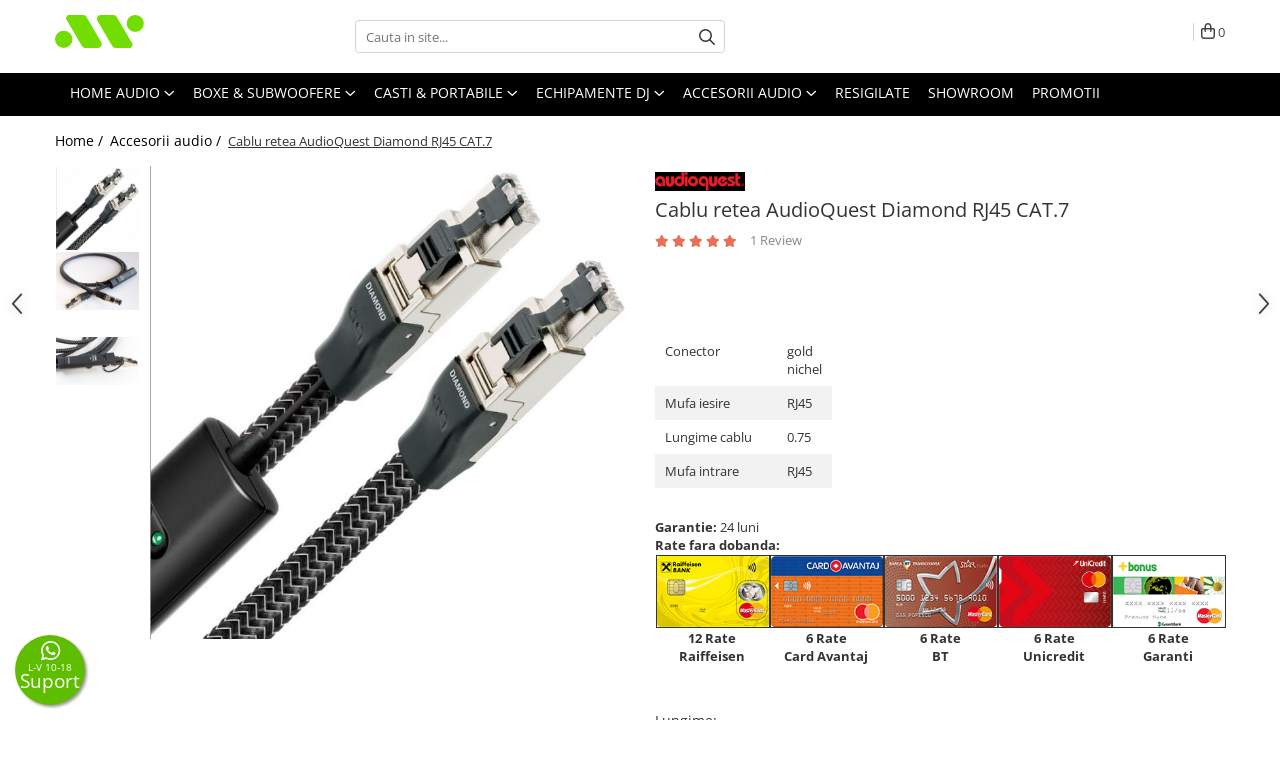

--- FILE ---
content_type: text/html; charset=UTF-8
request_url: https://www.avshop.ro/accesorii-audio/cablu-retea-audioquest-diamond-rj45-cat-7.html
body_size: 46995
content:
<!DOCTYPE html>

<html lang="ro-ro">

	<head>
		<meta charset="UTF-8">

		<script src="https://gomagcdn.ro/themes/fashion/js/lazysizes.min.js?v=10131351-4.242" async=""></script>

		<script>
			function g_js(callbk){typeof callbk === 'function' ? window.addEventListener("DOMContentLoaded", callbk, false) : false;}
		</script>

					<link rel="icon" sizes="48x48" href="https://gomagcdn.ro/domains/avshop.ro/files/favicon/favicon7467.png">
			<link rel="apple-touch-icon" sizes="180x180" href="https://gomagcdn.ro/domains/avshop.ro/files/favicon/favicon7467.png">
		
		<style>
			/*body.loading{overflow:hidden;}
			body.loading #wrapper{opacity: 0;visibility: hidden;}
			body #wrapper{opacity: 1;visibility: visible;transition:all .1s ease-out;}*/

			.main-header .main-menu{min-height:43px;}
			.-g-hide{visibility:hidden;opacity:0;}

							.-g-product-box-prp-price{font-weight: 400;display: block;font-size: 11px!important;min-height: 15px;margin: 2px 0 0;}
				.-g-product-box-prp-price-lowest{font-weight: 400;font-size: 11px!important;line-height: 1.2;min-height: 15px;margin: 2px 0 8px;}
				.-g-product-prp-price-lowest{font-weight: 400;font-size: 12px!important;line-height: 1.2;min-height: 15px;margin: 2px 0 10px;}
				.-g-product-prp-price{display: block;height: 22px;font-size:13px!important;color: #333;}
					</style>
					<link rel="preconnect" href="https://fonts.googleapis.com" >
					<link rel="preconnect" href="https://fonts.gstatic.com" crossorigin>
		
		<link rel="preconnect" href="https://gomagcdn.ro"><link rel="dns-prefetch" href="https://fonts.googleapis.com" /><link rel="dns-prefetch" href="https://fonts.gstatic.com" /><link rel="dns-prefetch" href="https://connect.facebook.net" /><link rel="dns-prefetch" href="https://www.facebook.com" /><link rel="dns-prefetch" href="https://event.2performant.com" /><link rel="dns-prefetch" href="https://www.googletagmanager.com" /><link rel="dns-prefetch" href="https://analytics.tiktok.com" /><link rel="dns-prefetch" href="https://www.google-analytics.com" />

					<link rel="preload" as="image" href="https://gomagcdn.ro/domains/avshop.ro/files/product/large/cablu-retea-audioquest-diamond-rj45-cat-7-5905-197995.jpg"   >
					<link rel="preload" as="style" href="https://fonts.googleapis.com/css2?family=Montserrat:ital,wght@0,300;0,400;0,600;0,700;1,300;1,400&display=swap" fetchpriority="high" onload="this.onload=null;this.rel='stylesheet'" crossorigin>
		
		<link rel="preload" href="https://gomagcdn.ro/themes/fashion/js/plugins.js?v=10131351-4.242" as="script">

					<link rel="preload" href="https://gomagcdn.ro/domains/avshop.ro/themes/fashion/js/custom.js?1639739991" as="script">
		
					<link rel="preload" href="https://www.avshop.ro/theme/default.js?v=41731420349" as="script">
				
		<link rel="preload" href="https://gomagcdn.ro/themes/fashion/js/dev.js?v=10131351-4.242" as="script">

					<noscript>
				<link rel="stylesheet" href="https://fonts.googleapis.com/css2?family=Montserrat:ital,wght@0,300;0,400;0,600;0,700;1,300;1,400&display=swap">
			</noscript>
		
					<link rel="stylesheet" href="https://gomagcdn.ro/themes/fashion/css/main-min.css?v=10131351-4.242-1" data-values='{"blockScripts": "1"}'>
		
					<link rel="stylesheet" href="https://www.avshop.ro/theme/default.css?v=41731420349">
		
					<link rel="stylesheet" href="https://gomagcdn.ro/domains/avshop.ro/themes/fashion/css/custom.css?1578561541">
						<link rel="stylesheet" href="https://gomagcdn.ro/themes/fashion/css/dev-style.css?v=10131351-4.242-1">
		
		
		
		<link rel="alternate" hreflang="x-default" href="https://www.avshop.ro/accesorii-audio/cablu-retea-audioquest-diamond-rj45-cat-7.html">
									<!-- Global site tag (gtag.js) - Google Ads: 764579572 -->
<script async src="https://www.googletagmanager.com/gtag/js?id=AW-764579572"></script>
<script>
  window.dataLayer = window.dataLayer || [];
  function gtag(){dataLayer.push(arguments);}
  gtag('js', new Date());

  gtag('config', 'AW-764579572');
</script>					
		<meta name="expires" content="never">
		<meta name="revisit-after" content="1 days">
					<meta name="author" content="Gomag">
				<title>Cablu retea AudioQuest Diamond RJ45 CAT.7 la AVshop.ro</title>


					<meta name="robots" content="index,follow" />
						
		<meta name="description" content="Cablu retea AudioQuest Diamond RJ45 CAT.7  la AVshop.ro - Comanda online la cel mai bun pret, plata ramburs, cu card sau in rate. Livrare rapida si gratuita!">
		<meta class="viewport" name="viewport" content="width=device-width, initial-scale=1.0, user-scalable=no">
							<meta property="og:description" content="            Conector     gold     nichel             Mufa iesire     RJ45             Lungime cablu          0.75             Mufa intrare     RJ45         "/>
							<meta property="og:image" content="https://gomagcdn.ro/domains/avshop.ro/files/product/large/cablu-retea-audioquest-diamond-rj45-cat-7-5905-197995.jpg"/>
															<link rel="canonical" href="https://www.avshop.ro/accesorii-audio/cablu-retea-audioquest-diamond-rj45-cat-7.html" />
			<meta property="og:url" content="https://www.avshop.ro/accesorii-audio/cablu-retea-audioquest-diamond-rj45-cat-7.html"/>
						
		<meta name="distribution" content="Global">
		<meta name="owner" content="www.avshop.ro">
		<meta name="publisher" content="www.avshop.ro">
		<meta name="rating" content="General">
		<meta name="copyright" content="Copyright www.avshop.ro 2026. All rights reserved">
		<link rel="search" href="https://www.avshop.ro/opensearch.ro.xml" type="application/opensearchdescription+xml" title="Cautare"/>

		
							<script src="https://gomagcdn.ro/themes/fashion/js/jquery-2.1.4.min.js"></script>
			<script defer src="https://gomagcdn.ro/themes/fashion/js/jquery.autocomplete.js?v=20181023"></script>
			<script src="https://gomagcdn.ro/themes/fashion/js/gomag.config.js?v=10131351-4.242"></script>
			<script src="https://gomagcdn.ro/themes/fashion/js/gomag.js?v=10131351-4.242"></script>
		
													<script>
$.Gomag.bind('User/Data/AffiliateMarketing/HideTrafiLeak', function(event, data){

    $('.whatsappfloat').remove();
});
</script><script>
	var items = [];

	items.push(
		{
			id		:'AUDHC-AQ-RJEDIA0.75',
			name	:'Cablu retea AudioQuest Diamond RJ45 CAT.7',
			brand	:'Audioquest',
			category:'Accesorii audio',
			price	:7639.0000,
			google_business_vertical: 'retail'
		}
	);

	gtag('event', 'view_item', {
		items: [items],
		currency: "Lei",
		value: "7639.0000",
		send_to: 'AW-764579572'
	});
		gtag('event', 'page_view', {
		send_to: 'AW-764579572',
		value: 7639.0000,
		items: [{
			id: 'AUDHC-AQ-RJEDIA0.75',
			google_business_vertical: 'retail'
		}]
		});
	</script><script>	
	$(document).ready(function(){
		
		$(document).on('click', $GomagConfig.cartSummaryItemRemoveButton, function() {
			var productId = $(this).attr("data-product");
			var productSku = $(this).attr("data-productsku");
			var productPrice = $(this).attr("data-productprice");
			var productQty = $(this).attr("data-qty");
			
			gtag('event', 'remove_from_cart', {
					send_to	: 'AW-764579572',
					value	: parseFloat(productQty) * parseFloat(productPrice),
					items:[{
						id		: productSku,
						quantity: productQty,
						price	: productPrice		 
				}]
			})
			
		})
	
		$(document).on('click', $GomagConfig.checkoutItemRemoveButton, function() {
			
			var itemKey = $(this).attr('id').replace('__checkoutItemRemove','');
			var productId = $(this).data("product");
			var productSku = $(this).attr("productsku");
			var productPrice = $(this).attr("productprice");
			var productQty = $('#quantityToAdd_'+itemKey).val();
			
			gtag('event', 'remove_from_cart', {
				send_to	: 'AW-764579572',
				value	: parseFloat(productQty) * parseFloat(productPrice),
				items	:[{
					id		: productSku,
					quantity: productQty,
					price	: productPrice
				}]
			})
			
		})
	});		
	
</script>
<script>
	(function(i,s,o,g,r,a,m){i['GoogleAnalyticsObject']=r;i[r]=i[r]||function(){
	(i[r].q=i[r].q||[]).push(arguments)},i[r].l=1*new Date();a=s.createElement(o),
	m=s.getElementsByTagName(o)[0];a.async=1;a.src=g;m.parentNode.insertBefore(a,m)
	})(window,document,'script','//www.google-analytics.com/analytics.js','ga');
	ga('create', 'UA-143780165-1', 'auto');  // Replace with your property ID.

	ga('require', 'ec');
</script>
<script>
	$.Gomag.bind('Product/Add/To/Cart/After/Listing', function gaProductAddToCartL(event, data){
		if(data.product !== undefined){

			var gaProduct = false;

			if(typeof(gaProducts) != 'undefined' && gaProducts[data.product.id] != undefined)
			{
				var gaProduct = gaProducts[data.product.id];
			}
			if(gaProduct == false)
			{
				gaProduct = {};
				gaProduct.id =  data.product.id ;
				gaProduct.name =  data.product.sku ;
				gaProduct.category = data.product.category;
				gaProduct.brand = data.product.brand;

				var variant = [];
				if(data.product.versions && data.product.versions != undefined && data.product.versions[data.product.id] != undefined && data.product.versions[data.product.id]['attributes'] != undefined && data.product.versions[data.product.id]['attributes'])
				{

					$.each(data.product.versions[data.product.id]['attributes'], function(i, v){
						variant.push(v.value);
					})
				}


				gaProduct.variant = variant.join(',');
			}

			gaProduct.price = data.product.price;
			gaProduct.quantity = data.product.productQuantity;

			ga('ec:addProduct', gaProduct);
			ga('ec:setAction', 'add');
			ga('send', 'event', 'UX', 'click', 'add to cart');     // Send data using an event.

			window.dataLayer = window.dataLayer || [];
			dataLayer.push({
				'event': 'addToCart',
				'ecommerce': {
					'add': {
					  'products': [gaProduct]
					}
				}
			});

        }
	})
	$.Gomag.bind('Product/Add/To/Cart/After/Details', function gaProductAddToCartD(event, data){

		if(data.product !== undefined){

			var gaProduct = false;
			if(
				typeof(gaProducts) != 'undefined'
				&&
				gaProducts[data.product.id] != undefined
			)
			{
				var gaProduct = gaProducts[data.product.id];
			}
			if(gaProduct == false)
			{

				gaProduct = {};
				gaProduct.id =  data.product.id ;
				gaProduct.name =   data.product.sku ;
				gaProduct.category = data.product.category;
				gaProduct.brand = data.product.brand;
				var variant = [];
				if(data.product.versions && data.product.versions != undefined && data.product.versions[data.product.id] != undefined && data.product.versions[data.product.id]['attributes'] != undefined && data.product.versions[data.product.id]['attributes'])
				{

					$.each(data.product.versions[data.product.id]['attributes'], function(i, v){
						variant.push(v.value);
					})
				}


				gaProduct.variant = variant.join(',');
				gaProduct.price = data.product.price;

			}
			gaProduct.quantity = data.product.productQuantity;

			ga('ec:addProduct', gaProduct);
			ga('ec:setAction', 'add');
			ga('send', 'event', 'UX', 'click', 'add to cart');     // Send data using an event.

			window.dataLayer = window.dataLayer || [];
			dataLayer.push({
			  'event': 'addToCart',
			  'ecommerce': {
				'add': {
				  'products': [gaProduct]
				}
			  }
			});
        }

	})
	 $.Gomag.bind('Product/Remove/From/Cart', function gaProductRemovedFromCart(event, data){
		var envData = $.Gomag.getEnvData();
		var products = envData.products;

		if(data.data.product !== undefined && products[data.data.product] !== undefined){


			var dataProduct = products[data.data.product];
			gaProduct = {};
			gaProduct.id =  dataProduct.id ;

			gaProduct.name =   dataProduct.sku ;
			gaProduct.category = dataProduct.category;
			gaProduct.brand = dataProduct.brand;
			gaProduct.price = dataProduct.price;

			var variant = [];
			if(dataProduct['version'] != undefined && dataProduct['version'])
			{

				$.each(dataProduct['version'], function(i, v){
					variant.push(v.value);
				})
			}


			gaProduct.variant = variant.join(',');
			gaProduct.quantity = data.data.quantity;
			ga('ec:addProduct', gaProduct);
			ga('ec:setAction', 'remove');
			ga('send', 'event', 'UX', 'click', 'remove from cart');
			window.dataLayer = window.dataLayer || [];
			dataLayer.push({
				  'event': 'removeFromCart',
				  'ecommerce': {
					'remove': {                               // 'remove' actionFieldObject measures.
					  'products': [gaProduct]
					}
				  }
				});
        }

	});

	 $.Gomag.bind('Cart/Quantity/Update', function gaCartQuantityUpdate(event, data){
		var envData = $.Gomag.getEnvData();
		var products = envData.products;
		if(!data.data.finalQuantity || !data.data.initialQuantity)
		{
			return false;
		}
		var dataProduct = products[data.data.product];
		gaProduct = {};
		gaProduct.id =  dataProduct.id ;
		gaProduct.name =   dataProduct.sku ;
		gaProduct.category = dataProduct.category;
		gaProduct.brand = dataProduct.brand;
		gaProduct.price = dataProduct.price;
		var variant = [];
		if(dataProduct['version'] != undefined && dataProduct['version'])
		{

			$.each(dataProduct['version'], function(i, v){
				variant.push(v.value);
			})
		}
		gaProduct.variant = variant.join(',');
		var type = 'addToCart';

		if(parseFloat(data.data.initialQuantity) > parseFloat(data.data.finalQuantity))
		{
			var quantity = parseFloat(data.data.initialQuantity) - parseFloat(data.data.finalQuantity);
			gaProduct.quantity = quantity;

			ga('ec:addProduct', gaProduct);
			ga('ec:setAction', 'remove');
			ga('send', 'event', 'UX', 'click', 'remove from cart');
			window.dataLayer = window.dataLayer || [];
			dataLayer.push({
				  'event': 'removeFromCart',
				  'ecommerce': {
					'remove': {                               // 'remove' actionFieldObject measures.
					  'products': [gaProduct]
					}
				  }
				});
		}
		else if(parseFloat(data.data.initialQuantity) < parseFloat(data.data.finalQuantity))
		{
			var quantity = parseFloat(data.data.finalQuantity) - parseFloat(data.data.initialQuantity);
			gaProduct.quantity = quantity;

			ga('ec:addProduct', gaProduct);
			ga('ec:setAction', 'add');
			ga('send', 'event', 'UX', 'click', 'add to cart');     // Send data using an event.

			window.dataLayer = window.dataLayer || [];
			dataLayer.push({
			  'event': 'addToCart',
			  'ecommerce': {
				'add': {
				  'products': [gaProduct]
				}
			  }
			});
		}

	});
$.Gomag.bind('Product/Box/Click', function enhancedAnalytics(queue){
		$.Gomag.asyncClickBlock(queue);
		if(
			typeof(gaProducts) != 'undefined'
			&&
			gaProducts[queue.data.product] != undefined
		)
		{
			var clickProduct = gaProducts[queue.data.product];
		}
		else
		{
			var clickProduct = {};
			var productId = queue.data.product;

			var envData = $.Gomag.getEnvData();
			var products = envData.products;

			if(products[productId] !== undefined){

				var dataProduct = products[productId];

				clickProduct.list = 'homepage';
				clickProduct.position = '0';
				clickProduct.name =  dataProduct.sku ;
				clickProduct.id = dataProduct.id;
				clickProduct.price = dataProduct.price;
				clickProduct.brand = dataProduct.brand;
				clickProduct.category = dataProduct.category;
				clickProduct.variant = '';
			}
		}
		window.dataLayer = window.dataLayer || [];

		dataLayer.push({
			'event': 'productClick',
			'ecommerce': {
			  'click': {
				'actionField': {'list': 'Search'},      // Optional list property.
				'products': [clickProduct]
			   }
			 },
			 'eventCallback': function() {
			   return false;
			 }
		  });

		ga('ec:addProduct', clickProduct);
		ga('ec:setAction', 'click', {list: 'Search'});

		  // Send click with an event, then send user to product page.
		  ga('send', 'event', 'UX', 'click', 'Results', {
			useBeacon: true,
			hitCallback: function() {
				$.Gomag.asyncClickComplete(queue);
			},
			hitCallbackFail: function()
			{
				$.Gomag.asyncClickComplete(queue);
			}
		  });
		setTimeout(function(){ $.Gomag.asyncClickComplete(queue);}, 200);
	});
</script>
<script>
!function (w, d, t) {
  w.TiktokAnalyticsObject=t;var ttq=w[t]=w[t]||[];ttq.methods=["page","track","identify","instances","debug","on","off","once","ready","alias","group","enableCookie","disableCookie"],ttq.setAndDefer=function(t,e){t[e]=function(){t.push([e].concat(Array.prototype.slice.call(arguments,0)))}};for(var i=0;i<ttq.methods.length;i++)ttq.setAndDefer(ttq,ttq.methods[i]);ttq.instance=function(t){for(var e=ttq._i[t]||[],n=0;n<ttq.methods.length;n++)ttq.setAndDefer(e,ttq.methods[n]);return e},ttq.load=function(e,n){var i="https://analytics.tiktok.com/i18n/pixel/events.js";ttq._i=ttq._i||{},ttq._i[e]=[],ttq._i[e]._u=i,ttq._t=ttq._t||{},ttq._t[e]=+new Date,ttq._o=ttq._o||{},ttq._o[e]=n||{};var o=document.createElement("script");o.type="text/javascript",o.async=!0,o.src=i+"?sdkid="+e+"&lib="+t;var a=document.getElementsByTagName("script")[0];a.parentNode.insertBefore(o,a)};

  ttq.load('CF9BKGBC77U208RT5LVG');
  ttq.page();
}(window, document, 'ttq');
</script><script>
function gmsc(name, value)
{
	if(value != undefined && value)
	{
		var expires = new Date();
		expires.setTime(expires.getTime() + parseInt(3600*24*1000*90));
		document.cookie = encodeURIComponent(name) + "=" + encodeURIComponent(value) + '; expires='+ expires.toUTCString() + "; path=/";
	}
}
let gmqs = window.location.search;
let gmup = new URLSearchParams(gmqs);
gmsc('g_sc', gmup.get('shop_campaign'));
gmsc('shop_utm_campaign', gmup.get('utm_campaign'));
gmsc('shop_utm_medium', gmup.get('utm_medium'));
gmsc('shop_utm_source', gmup.get('utm_source'));
</script><!-- Facebook Pixel Code -->
				<script>
				!function(f,b,e,v,n,t,s){if(f.fbq)return;n=f.fbq=function(){n.callMethod?
				n.callMethod.apply(n,arguments):n.queue.push(arguments)};if(!f._fbq)f._fbq=n;
				n.push=n;n.loaded=!0;n.version="2.0";n.queue=[];t=b.createElement(e);t.async=!0;
				t.src=v;s=b.getElementsByTagName(e)[0];s.parentNode.insertBefore(t,s)}(window,
				document,"script","//connect.facebook.net/en_US/fbevents.js");

				fbq("init", "687643631698512");
				fbq("track", "PageView");</script>
				<!-- End Facebook Pixel Code -->
				<script>
				$.Gomag.bind('User/Ajax/Data/Loaded', function(event, data){
					if(data != undefined && data.data != undefined)
					{
						var eventData = data.data;
						if(eventData.facebookUserData != undefined)
						{
							$('body').append(eventData.facebookUserData);
						}
					}
				})
				</script>
				<meta name="facebook-domain-verification" content="sld6yn4gwhwkkp4ayla3wudsniybe3" /><script>
	$.Gomag.bind('Product/Add/To/Cart/After/Listing', function(event, data){
		if(data.product !== undefined){
			gtag('event', 'add_to_cart', {
				send_to	: 'AW-764579572',
				value	: parseFloat(data.product.productQuantity) * parseFloat(data.product.price),
				items	:[{
					id		: data.product.sku,
					name	: data.product.name,
					brand	: data.product.brand,
					category: data.product.category,
					quantity: data.product.productQuantity,
					price	: data.product.price
				 
			}]
		   })
        }
	})
	$.Gomag.bind('Product/Add/To/Cart/After/Details', function(event, data){
		
		if(data.product !== undefined){
			gtag('event', 'add_to_cart', {
				send_to: 'AW-764579572',
				value: parseFloat(data.product.productQuantity) * parseFloat(data.product.price),
				items: [{
					id: data.product.sku,
					name		: data.product.name,
					brand		: data.product.brand,
					category	: data.product.category,
					quantity	: data.product.productQuantity,
					price		: data.product.price
				}]	
			})
		}
	})
   
</script>					
		
	</head>

	<body class="" style="">

		<script >
			function _addCss(url, attribute, value, loaded){
				var _s = document.createElement('link');
				_s.rel = 'stylesheet';
				_s.href = url;
				_s.type = 'text/css';
				if(attribute)
				{
					_s.setAttribute(attribute, value)
				}
				if(loaded){
					_s.onload = function(){
						var dom = document.getElementsByTagName('body')[0];
						//dom.classList.remove('loading');
					}
				}
				var _st = document.getElementsByTagName('link')[0];
				_st.parentNode.insertBefore(_s, _st);
			}
			//_addCss('https://fonts.googleapis.com/css2?family=Open+Sans:ital,wght@0,300;0,400;0,600;0,700;1,300;1,400&display=swap');
			_addCss('https://gomagcdn.ro/themes/_fonts/Open-Sans.css');

		</script>
		<script>
				/*setTimeout(
				  function()
				  {
				   document.getElementsByTagName('body')[0].classList.remove('loading');
				  }, 1000);*/
		</script>
							
		
		<div id="wrapper">
			<!-- BLOCK:a24f0fb957da36cddaae29770fa8c767 start -->
<div id="_cartSummary" class="hide"></div>

<script >
	$(document).ready(function() {

		$(document).on('keypress', '.-g-input-loader', function(){
			$(this).addClass('-g-input-loading');
		})

		$.Gomag.bind('Product/Add/To/Cart/After', function(eventResponse, properties)
		{
									var data = JSON.parse(properties.data);
			$('.q-cart').html(data.quantity);
			if(parseFloat(data.quantity) > 0)
			{
				$('.q-cart').removeClass('hide');
			}
			else
			{
				$('.q-cart').addClass('hide');
			}
			$('.cartPrice').html(data.subtotal + ' ' + data.currency);
			$('.cartProductCount').html(data.quantity);


		})
		$('#_cartSummary').on('updateCart', function(event, cart) {
			var t = $(this);

			$.get('https://www.avshop.ro/cart-update', {
				cart: cart
			}, function(data) {

				$('.q-cart').html(data.quantity);
				if(parseFloat(data.quantity) > 0)
				{
					$('.q-cart').removeClass('hide');
				}
				else
				{
					$('.q-cart').addClass('hide');
				}
				$('.cartPrice').html(data.subtotal + ' ' + data.currency);
				$('.cartProductCount').html(data.quantity);
			}, 'json');
			window.ga = window.ga || function() {
				(ga.q = ga.q || []).push(arguments)
			};
			ga('send', 'event', 'Buton', 'Click', 'Adauga_Cos');
		});

		if(window.gtag_report_conversion) {
			$(document).on("click", 'li.phone-m', function() {
				var phoneNo = $('li.phone-m').children( "a").attr('href');
				gtag_report_conversion(phoneNo);
			});

		}

	});
</script>



<header class="main-header container-bg clearfix" data-block="headerBlock">
	<div class="discount-tape container-h full -g-hide" id="_gomagHellobar"></div>

		
	<div class="top-head-bg container-h full">

		<div class="top-head container-h">
			<div class="row">
				<div class="col-md-3 col-sm-3 col-xs-5 logo-h">
					
	<a href="https://www.avshop.ro" id="logo" data-pageId="2">
		<img src="https://gomagcdn.ro/domains/avshop.ro/files/company/avshop-logo-horizontal-color-black-bkgd-1921582066.svg" fetchpriority="high" class="img-responsive" alt="" title="" width="200" height="50" style="width:auto;">
	</a>
				</div>
				<div class="col-md-4 col-sm-4 col-xs-7 main search-form-box">
					
<form name="search-form" class="search-form" action="https://www.avshop.ro/produse" id="_searchFormMainHeader">

	<input id="_autocompleteSearchMainHeader" name="c" class="input-placeholder -g-input-loader" type="text" placeholder="Cauta in site..." aria-label="Search"  value="">
	<button id="_doSearch" class="search-button" aria-hidden="true">
		<i class="fa fa-search" aria-hidden="true"></i>
	</button>

				<script >
			$(document).ready(function() {

				$('#_autocompleteSearchMainHeader').autocomplete({
					serviceUrl: 'https://www.avshop.ro/autocomplete',
					minChars: 2,
					deferRequestBy: 700,
					appendTo: '#_searchFormMainHeader',
					width: parseInt($('#_doSearch').offset().left) - parseInt($('#_autocompleteSearchMainHeader').offset().left),
					formatResult: function(suggestion, currentValue) {
						return suggestion.value;
					},
					onSelect: function(suggestion) {
						$(this).val(suggestion.data);
					},
					onSearchComplete: function(suggestion) {
						$(this).removeClass('-g-input-loading');
					}
				});
				$(document).on('click', '#_doSearch', function(e){
					e.preventDefault();
					if($('#_autocompleteSearchMainHeader').val() != '')
					{
						$('#_searchFormMainHeader').submit();
					}
				})
			});
		</script>
	

</form>
				</div>
				<div class="col-md-5 col-sm-5 acount-section">
					
<ul>
	<li class="search-m hide">
		<a href="#" class="-g-no-url" aria-label="Cauta in site..." data-pageId="">
			<i class="fa fa-search search-open" aria-hidden="true"></i>
			<i style="display:none" class="fa fa-times search-close" aria-hidden="true"></i>
		</a>
	</li>
	<li class="-g-user-icon -g-user-icon-empty">
			
	</li>
	
				<li class="contact-header">
			<a href="tel:0722 255 266" aria-label="Contacteaza-ne" data-pageId="3">
				<i class="fa fa-phone" aria-hidden="true"></i>
								<span>0722 255 266</span>
			</a>
		</li>
			<li class="wishlist-header hide">
		<a href="https://www.avshop.ro/wishlist" aria-label="Wishlist" data-pageId="28">
			<span class="-g-wishlist-product-count -g-hide"></span>
			<i class="fa fa-heart-o" aria-hidden="true"></i>
			<span class="">Favorite</span>
		</a>
	</li>
	<li class="cart-header-btn cart">
		<a class="cart-drop _showCartHeader" href="https://www.avshop.ro/cos-de-cumparaturi" aria-label="Cos de cumparaturi">
			<span class="q-cart hide">0</span>
			<i class="fa fa-shopping-bag" aria-hidden="true"></i>
			<span class="count cartPrice">0
				
			</span>
		</a>
					<div class="cart-dd  _cartShow cart-closed"></div>
			</li>

	</ul>

	<script>
		$(document).ready(function() {
			//Cart
							$('.cart').mouseenter(function() {
					$.Gomag.showCartSummary('div._cartShow');
				}).mouseleave(function() {
					$.Gomag.hideCartSummary('div._cartShow');
					$('div._cartShow').removeClass('cart-open');
				});
						$(document).on('click', '.dropdown-toggle', function() {
				window.location = $(this).attr('href');
			})
		})
	</script>

				</div>
			</div>
		</div>
	</div>


<div id="navigation">
	<nav id="main-menu" class="main-menu container-h full clearfix">
		<a href="#" class="menu-trg -g-no-url" title="Produse">
			<span>&nbsp;</span>
		</a>
		
<div class="container-h nav-menu-hh clearfix">

	<!-- BASE MENU -->
	<ul class="
			nav-menu base-menu container-h
			-g-menu-main-category-url
			-g-menu-category-open-down
		">

		

			
		<li class="menu-drop __GomagMM ">
							<a
					href="https://www.avshop.ro/home-audio"
					class="  "
					rel="  "
					
					title="Home audio"
					data-Gomag=''
					data-block-name="mainMenuD0"
					data-pageId= "80"
					data-block="mainMenuD">
											<span class="list">Home audio</span>
						<i class="fa fa-angle-down"></i>
				</a>

									<div class="menu-dd">
										<ul class="drop-list clearfix w100">
																																						<li class="fl">
										<div class="col">
											<p class="title">
												<a
												href="https://www.avshop.ro/amplificatoare-integrate"
												class="title    "
												rel="  "
												
												title="Amplificatoare integrate"
												data-Gomag=''
												data-block-name="mainMenuD1"
												data-block="mainMenuD"
												data-pageId= "80"
												>
																										Amplificatoare integrate
												</a>
											</p>
																						
										</div>
									</li>
																																<li class="fl">
										<div class="col">
											<p class="title">
												<a
												href="https://www.avshop.ro/amplificatoare-de-putere"
												class="title    "
												rel="  "
												
												title="Amplificatoare de putere"
												data-Gomag=''
												data-block-name="mainMenuD1"
												data-block="mainMenuD"
												data-pageId= "80"
												>
																										Amplificatoare de putere
												</a>
											</p>
																						
										</div>
									</li>
																																<li class="fl">
										<div class="col">
											<p class="title">
												<a
												href="https://www.avshop.ro/receivere"
												class="title    "
												rel="  "
												
												title="Receivere AV"
												data-Gomag=''
												data-block-name="mainMenuD1"
												data-block="mainMenuD"
												data-pageId= "80"
												>
																										Receivere AV
												</a>
											</p>
																						
										</div>
									</li>
																																<li class="fl">
										<div class="col">
											<p class="title">
												<a
												href="https://www.avshop.ro/preamplificatoare"
												class="title    "
												rel="  "
												
												title="Preamplificatoare"
												data-Gomag=''
												data-block-name="mainMenuD1"
												data-block="mainMenuD"
												data-pageId= "80"
												>
																										Preamplificatoare
												</a>
											</p>
																						
										</div>
									</li>
																																<li class="fl">
										<div class="col">
											<p class="title">
												<a
												href="https://www.avshop.ro/dac"
												class="title    "
												rel="  "
												
												title="DAC-uri"
												data-Gomag=''
												data-block-name="mainMenuD1"
												data-block="mainMenuD"
												data-pageId= "80"
												>
																										DAC-uri
												</a>
											</p>
																						
										</div>
									</li>
																																<li class="fl">
										<div class="col">
											<p class="title">
												<a
												href="https://www.avshop.ro/playere-cd"
												class="title    "
												rel="  "
												
												title="Playere CD"
												data-Gomag=''
												data-block-name="mainMenuD1"
												data-block="mainMenuD"
												data-pageId= "80"
												>
																										Playere CD
												</a>
											</p>
																						
										</div>
									</li>
																																<li class="fl">
										<div class="col">
											<p class="title">
												<a
												href="https://www.avshop.ro/streamer"
												class="title    "
												rel="  "
												
												title="Streamer / Network Player"
												data-Gomag=''
												data-block-name="mainMenuD1"
												data-block="mainMenuD"
												data-pageId= "80"
												>
																										Streamer / Network Player
												</a>
											</p>
																						
										</div>
									</li>
																																<li class="fl">
										<div class="col">
											<p class="title">
												<a
												href="https://www.avshop.ro/sisteme-mini"
												class="title    "
												rel="  "
												
												title="Sisteme Mini"
												data-Gomag=''
												data-block-name="mainMenuD1"
												data-block="mainMenuD"
												data-pageId= "80"
												>
																										Sisteme Mini
												</a>
											</p>
																						
										</div>
									</li>
																																<li class="fl">
										<div class="col">
											<p class="title">
												<a
												href="https://www.avshop.ro/tunere-radio"
												class="title    "
												rel="  "
												
												title="Tunere Radio"
												data-Gomag=''
												data-block-name="mainMenuD1"
												data-block="mainMenuD"
												data-pageId= "80"
												>
																										Tunere Radio
												</a>
											</p>
																						
										</div>
									</li>
																																<li class="fl">
										<div class="col">
											<p class="title">
												<a
												href="https://www.avshop.ro/pick-up-uri"
												class="title    "
												rel="  "
												
												title="Pick-UP-uri"
												data-Gomag=''
												data-block-name="mainMenuD1"
												data-block="mainMenuD"
												data-pageId= "80"
												>
																										Pick-UP-uri
												</a>
											</p>
																						
										</div>
									</li>
																																<li class="fl">
										<div class="col">
											<p class="title">
												<a
												href="https://www.avshop.ro/soundbar"
												class="title    "
												rel="  "
												
												title="Soundbar"
												data-Gomag=''
												data-block-name="mainMenuD1"
												data-block="mainMenuD"
												data-pageId= "80"
												>
																										Soundbar
												</a>
											</p>
																						
										</div>
									</li>
																																<li class="fl">
										<div class="col">
											<p class="title">
												<a
												href="https://www.avshop.ro/playere-bluray"
												class="title    "
												rel="  "
												
												title="Playere BluRay"
												data-Gomag=''
												data-block-name="mainMenuD1"
												data-block="mainMenuD"
												data-pageId= "80"
												>
																										Playere BluRay
												</a>
											</p>
																						
										</div>
									</li>
																																<li class="fl">
										<div class="col">
											<p class="title">
												<a
												href="https://www.avshop.ro/videoproiectoare"
												class="title    "
												rel="  "
												
												title="Videoproiectoare"
												data-Gomag=''
												data-block-name="mainMenuD1"
												data-block="mainMenuD"
												data-pageId= "80"
												>
																										Videoproiectoare
												</a>
											</p>
																						
										</div>
									</li>
																																<li class="fl">
										<div class="col">
											<p class="title">
												<a
												href="https://www.avshop.ro/ecrane-videoproiectoare"
												class="title    "
												rel="  "
												
												title="Ecrane Videoproiectoare"
												data-Gomag=''
												data-block-name="mainMenuD1"
												data-block="mainMenuD"
												data-pageId= "80"
												>
																										Ecrane Videoproiectoare
												</a>
											</p>
																						
										</div>
									</li>
																													</ul>
																	</div>
									
		</li>
		
		<li class="menu-drop __GomagMM ">
							<a
					href="https://www.avshop.ro/boxe-pasive-subwoofer"
					class="  "
					rel="  "
					
					title="Boxe & subwoofere"
					data-Gomag=''
					data-block-name="mainMenuD0"
					data-pageId= "80"
					data-block="mainMenuD">
											<span class="list">Boxe &amp; subwoofere</span>
						<i class="fa fa-angle-down"></i>
				</a>

									<div class="menu-dd">
										<ul class="drop-list clearfix w100">
																																						<li class="fl">
										<div class="col">
											<p class="title">
												<a
												href="https://www.avshop.ro/boxe-de-podea"
												class="title    "
												rel="  "
												
												title="Boxe de podea"
												data-Gomag=''
												data-block-name="mainMenuD1"
												data-block="mainMenuD"
												data-pageId= "80"
												>
																										Boxe de podea
												</a>
											</p>
																						
										</div>
									</li>
																																<li class="fl">
										<div class="col">
											<p class="title">
												<a
												href="https://www.avshop.ro/boxe-de-raft"
												class="title    "
												rel="  "
												
												title="Boxe de raft"
												data-Gomag=''
												data-block-name="mainMenuD1"
												data-block="mainMenuD"
												data-pageId= "80"
												>
																										Boxe de raft
												</a>
											</p>
																						
										</div>
									</li>
																																<li class="fl">
										<div class="col">
											<p class="title">
												<a
												href="https://www.avshop.ro/boxe-centru"
												class="title    "
												rel="  "
												
												title="Boxe centru"
												data-Gomag=''
												data-block-name="mainMenuD1"
												data-block="mainMenuD"
												data-pageId= "80"
												>
																										Boxe centru
												</a>
											</p>
																						
										</div>
									</li>
																																<li class="fl">
										<div class="col">
											<p class="title">
												<a
												href="https://www.avshop.ro/boxe-satelit"
												class="title    "
												rel="  "
												
												title="Boxe satelit"
												data-Gomag=''
												data-block-name="mainMenuD1"
												data-block="mainMenuD"
												data-pageId= "80"
												>
																										Boxe satelit
												</a>
											</p>
																						
										</div>
									</li>
																																<li class="fl">
										<div class="col">
											<p class="title">
												<a
												href="https://www.avshop.ro/subwoofer"
												class="title    "
												rel="  "
												
												title="Subwoofere"
												data-Gomag=''
												data-block-name="mainMenuD1"
												data-block="mainMenuD"
												data-pageId= "80"
												>
																										Subwoofere
												</a>
											</p>
																						
										</div>
									</li>
																																<li class="fl">
										<div class="col">
											<p class="title">
												<a
												href="https://www.avshop.ro/sisteme-de-boxe-surround"
												class="title    "
												rel="  "
												
												title="Sisteme de boxe surround"
												data-Gomag=''
												data-block-name="mainMenuD1"
												data-block="mainMenuD"
												data-pageId= "80"
												>
																										Sisteme de boxe surround
												</a>
											</p>
																						
										</div>
									</li>
																																<li class="fl">
										<div class="col">
											<p class="title">
												<a
												href="https://www.avshop.ro/boxe-active-stereo"
												class="title    "
												rel="  "
												
												title="Boxe active stereo"
												data-Gomag=''
												data-block-name="mainMenuD1"
												data-block="mainMenuD"
												data-pageId= "80"
												>
																										Boxe active stereo
												</a>
											</p>
																						
										</div>
									</li>
																																<li class="fl">
										<div class="col">
											<p class="title">
												<a
												href="https://www.avshop.ro/boxe-portabile-cu-bluetooth"
												class="title    "
												rel="  "
												
												title="Boxe portabile cu Bluetooth"
												data-Gomag=''
												data-block-name="mainMenuD1"
												data-block="mainMenuD"
												data-pageId= "80"
												>
																										Boxe portabile cu Bluetooth
												</a>
											</p>
																						
										</div>
									</li>
																																<li class="fl">
										<div class="col">
											<p class="title">
												<a
												href="https://www.avshop.ro/sisteme-high-power-partybox"
												class="title    "
												rel="  "
												
												title="Sisteme High-Power / Partybox"
												data-Gomag=''
												data-block-name="mainMenuD1"
												data-block="mainMenuD"
												data-pageId= "80"
												>
																										Sisteme High-Power / Partybox
												</a>
											</p>
																						
										</div>
									</li>
																																<li class="fl">
										<div class="col">
											<p class="title">
												<a
												href="https://www.avshop.ro/boxe-wi-fi-multiroom"
												class="title    "
												rel="  "
												
												title="Boxe Wi-Fi / Bluetooth"
												data-Gomag=''
												data-block-name="mainMenuD1"
												data-block="mainMenuD"
												data-pageId= "80"
												>
																										Boxe Wi-Fi / Bluetooth
												</a>
											</p>
																						
										</div>
									</li>
																																<li class="fl">
										<div class="col">
											<p class="title">
												<a
												href="https://www.avshop.ro/boxe-de-perete-sau-tavan"
												class="title    "
												rel="  "
												
												title="Boxe de perete sau tavan"
												data-Gomag=''
												data-block-name="mainMenuD1"
												data-block="mainMenuD"
												data-pageId= "80"
												>
																										Boxe de perete sau tavan
												</a>
											</p>
																						
										</div>
									</li>
																																<li class="fl">
										<div class="col">
											<p class="title">
												<a
												href="https://www.avshop.ro/boxe-de-exterior"
												class="title    "
												rel="  "
												
												title="Boxe de exterior"
												data-Gomag=''
												data-block-name="mainMenuD1"
												data-block="mainMenuD"
												data-pageId= "80"
												>
																										Boxe de exterior
												</a>
											</p>
																						
										</div>
									</li>
																													</ul>
																	</div>
									
		</li>
		
		<li class="menu-drop __GomagMM ">
							<a
					href="https://www.avshop.ro/casti"
					class="  "
					rel="  "
					
					title="Casti & portabile"
					data-Gomag=''
					data-block-name="mainMenuD0"
					data-pageId= "80"
					data-block="mainMenuD">
											<span class="list">Casti &amp; portabile</span>
						<i class="fa fa-angle-down"></i>
				</a>

									<div class="menu-dd">
										<ul class="drop-list clearfix w100">
																																						<li class="fl">
										<div class="col">
											<p class="title">
												<a
												href="https://www.avshop.ro/casti-audio-fashion-streetwear"
												class="title    "
												rel="  "
												
												title="Casti Audio - Fashion & Streetwear"
												data-Gomag=''
												data-block-name="mainMenuD1"
												data-block="mainMenuD"
												data-pageId= "80"
												>
																										Casti Audio - Fashion &amp; Streetwear
												</a>
											</p>
																						
										</div>
									</li>
																																<li class="fl">
										<div class="col">
											<p class="title">
												<a
												href="https://www.avshop.ro/casti-hi-fi-pentru-audiofili"
												class="title    "
												rel="  "
												
												title="Casti Hi-Fi - pentru audiofili"
												data-Gomag=''
												data-block-name="mainMenuD1"
												data-block="mainMenuD"
												data-pageId= "80"
												>
																										Casti Hi-Fi - pentru audiofili
												</a>
											</p>
																						
										</div>
									</li>
																																<li class="fl">
										<div class="col">
											<p class="title">
												<a
												href="https://www.avshop.ro/casti-gaming"
												class="title    "
												rel="  "
												
												title="Casti Gaming"
												data-Gomag=''
												data-block-name="mainMenuD1"
												data-block="mainMenuD"
												data-pageId= "80"
												>
																										Casti Gaming
												</a>
											</p>
																						
										</div>
									</li>
																																<li class="fl">
										<div class="col">
											<p class="title">
												<a
												href="https://www.avshop.ro/casti-callcenter-sau-birou"
												class="title    "
												rel="  "
												
												title="Casti Callcenter sau Birou"
												data-Gomag=''
												data-block-name="mainMenuD1"
												data-block="mainMenuD"
												data-pageId= "80"
												>
																										Casti Callcenter sau Birou
												</a>
											</p>
																						
										</div>
									</li>
																																<li class="fl">
										<div class="col">
											<p class="title">
												<a
												href="https://www.avshop.ro/amplificatoare-casti"
												class="title    "
												rel="  "
												
												title="Amplificatoare Casti"
												data-Gomag=''
												data-block-name="mainMenuD1"
												data-block="mainMenuD"
												data-pageId= "80"
												>
																										Amplificatoare Casti
												</a>
											</p>
																						
										</div>
									</li>
																																<li class="fl">
										<div class="col">
											<p class="title">
												<a
												href="https://www.avshop.ro/playere-portabile"
												class="title    "
												rel="  "
												
												title="Playere Portabile"
												data-Gomag=''
												data-block-name="mainMenuD1"
												data-block="mainMenuD"
												data-pageId= "80"
												>
																										Playere Portabile
												</a>
											</p>
																						
										</div>
									</li>
																													</ul>
																	</div>
									
		</li>
		
		<li class="menu-drop __GomagMM ">
							<a
					href="https://www.avshop.ro/echipamente-dj"
					class="  "
					rel="  "
					
					title="Echipamente DJ"
					data-Gomag=''
					data-block-name="mainMenuD0"
					data-pageId= "80"
					data-block="mainMenuD">
											<span class="list">Echipamente DJ</span>
						<i class="fa fa-angle-down"></i>
				</a>

									<div class="menu-dd">
										<ul class="drop-list clearfix w100">
																																						<li class="fl">
										<div class="col">
											<p class="title">
												<a
												href="https://www.avshop.ro/console-dj"
												class="title    "
												rel="  "
												
												title="Console DJ"
												data-Gomag=''
												data-block-name="mainMenuD1"
												data-block="mainMenuD"
												data-pageId= "80"
												>
																										Console DJ
												</a>
											</p>
																						
										</div>
									</li>
																																<li class="fl">
										<div class="col">
											<p class="title">
												<a
												href="https://www.avshop.ro/cd-media-playere-dj"
												class="title    "
												rel="  "
												
												title="CD / Media Playere DJ"
												data-Gomag=''
												data-block-name="mainMenuD1"
												data-block="mainMenuD"
												data-pageId= "80"
												>
																										CD / Media Playere DJ
												</a>
											</p>
																						
										</div>
									</li>
																																<li class="fl">
										<div class="col">
											<p class="title">
												<a
												href="https://www.avshop.ro/mixere-dj"
												class="title    "
												rel="  "
												
												title="Mixere DJ"
												data-Gomag=''
												data-block-name="mainMenuD1"
												data-block="mainMenuD"
												data-pageId= "80"
												>
																										Mixere DJ
												</a>
											</p>
																						
										</div>
									</li>
																																<li class="fl">
										<div class="col">
											<p class="title">
												<a
												href="https://www.avshop.ro/platane-dj"
												class="title    "
												rel="  "
												
												title="Platane DJ"
												data-Gomag=''
												data-block-name="mainMenuD1"
												data-block="mainMenuD"
												data-pageId= "80"
												>
																										Platane DJ
												</a>
											</p>
																						
										</div>
									</li>
																																<li class="fl">
										<div class="col">
											<p class="title">
												<a
												href="https://www.avshop.ro/monitoare-studio"
												class="title    "
												rel="  "
												
												title="Monitoare Studio"
												data-Gomag=''
												data-block-name="mainMenuD1"
												data-block="mainMenuD"
												data-pageId= "80"
												>
																										Monitoare Studio
												</a>
											</p>
																						
										</div>
									</li>
																																<li class="fl">
										<div class="col">
											<p class="title">
												<a
												href="https://www.avshop.ro/casti-dj-studio"
												class="title    "
												rel="  "
												
												title="Casti DJ / Studio"
												data-Gomag=''
												data-block-name="mainMenuD1"
												data-block="mainMenuD"
												data-pageId= "80"
												>
																										Casti DJ / Studio
												</a>
											</p>
																						
										</div>
									</li>
																																<li class="fl">
										<div class="col">
											<p class="title">
												<a
												href="https://www.avshop.ro/accesorii-dj"
												class="title    "
												rel="  "
												
												title="Accesorii DJ"
												data-Gomag=''
												data-block-name="mainMenuD1"
												data-block="mainMenuD"
												data-pageId= "80"
												>
																										Accesorii DJ
												</a>
											</p>
																						
										</div>
									</li>
																													</ul>
																	</div>
									
		</li>
		
		<li class="menu-drop __GomagMM ">
							<a
					href="https://www.avshop.ro/accesorii-audio"
					class="  "
					rel="  "
					
					title="Accesorii audio"
					data-Gomag=''
					data-block-name="mainMenuD0"
					data-pageId= "80"
					data-block="mainMenuD">
											<span class="list">Accesorii audio</span>
						<i class="fa fa-angle-down"></i>
				</a>

									<div class="menu-dd">
										<ul class="drop-list clearfix w100">
																																						<li class="fl">
										<div class="col">
											<p class="title">
												<a
												href="https://www.avshop.ro/antivibratie-si-acustica"
												class="title    "
												rel="  "
												
												title="Antivibratie si acustica"
												data-Gomag=''
												data-block-name="mainMenuD1"
												data-block="mainMenuD"
												data-pageId= "80"
												>
																										Antivibratie si acustica
												</a>
											</p>
																						
										</div>
									</li>
																																<li class="fl">
										<div class="col">
											<p class="title">
												<a
												href="https://www.avshop.ro/cabluri-audio"
												class="title    "
												rel="  "
												
												title="Cabluri Audio & Video"
												data-Gomag=''
												data-block-name="mainMenuD1"
												data-block="mainMenuD"
												data-pageId= "80"
												>
																										Cabluri Audio &amp; Video
												</a>
											</p>
																						
										</div>
									</li>
																																<li class="fl">
										<div class="col">
											<p class="title">
												<a
												href="https://www.avshop.ro/standuri-boxe"
												class="title    "
												rel="  "
												
												title="Standuri si suporti Boxe"
												data-Gomag=''
												data-block-name="mainMenuD1"
												data-block="mainMenuD"
												data-pageId= "80"
												>
																										Standuri si suporti Boxe
												</a>
											</p>
																						
										</div>
									</li>
																																<li class="fl">
										<div class="col">
											<p class="title">
												<a
												href="https://www.avshop.ro/standuri-hifi-si-av"
												class="title    "
												rel="  "
												
												title="Standuri HiFi si AV"
												data-Gomag=''
												data-block-name="mainMenuD1"
												data-block="mainMenuD"
												data-pageId= "80"
												>
																										Standuri HiFi si AV
												</a>
											</p>
																						
										</div>
									</li>
																																<li class="fl">
										<div class="col">
											<p class="title">
												<a
												href="https://www.avshop.ro/adaptoare-wireless-bluetooth"
												class="title    "
												rel="  "
												
												title="Adaptoare Wireless & Bluetooth"
												data-Gomag=''
												data-block-name="mainMenuD1"
												data-block="mainMenuD"
												data-pageId= "80"
												>
																										Adaptoare Wireless &amp; Bluetooth
												</a>
											</p>
																						
										</div>
									</li>
																																<li class="fl">
										<div class="col">
											<p class="title">
												<a
												href="https://www.avshop.ro/alte-accesorii"
												class="title    "
												rel="  "
												
												title="Alte accesorii"
												data-Gomag=''
												data-block-name="mainMenuD1"
												data-block="mainMenuD"
												data-pageId= "80"
												>
																										Alte accesorii
												</a>
											</p>
																						
										</div>
									</li>
																													</ul>
																	</div>
									
		</li>
		
		<li class="menu-drop __GomagMM ">
								<a
						href="https://www.avshop.ro/resigilate"
						class="    "
						rel="  "
						
						title="Resigilate"
						data-Gomag=''
						data-block-name="mainMenuD0"  data-block="mainMenuD" data-pageId= "80">
												<span class="list">Resigilate</span>
					</a>
				
		</li>
						
		

	
		<li class="menu-drop __GomagSM   ">

			<a
				href="https://www.avshop.ro/showroom"
				rel="  "
				
				title="Showroom"
				data-Gomag=''
				data-block="mainMenuD"
				data-pageId= "108"
				class=" "
			>
								Showroom
							</a>
					</li>
	
		<li class="menu-drop __GomagSM   ">

			<a
				href="https://www.avshop.ro/promotii"
				rel="  "
				
				title="PROMOTII"
				data-Gomag=''
				data-block="mainMenuD"
				data-pageId= ""
				class=" "
			>
								PROMOTII
							</a>
					</li>
	
		
	</ul> <!-- end of BASE MENU -->

</div>		<ul class="mobile-icon fr">

							<li class="phone-m">
					<a href="tel:0722 255 266" title="Contacteaza-ne">
												<i class="fa fa-phone" aria-hidden="true"></i>
					</a>
				</li>
									<li class="user-m -g-user-icon -g-user-icon-empty">
			</li>
			<li class="wishlist-header-m hide">
				<a href="https://www.avshop.ro/wishlist">
					<span class="-g-wishlist-product-count"></span>
					<i class="fa fa-heart-o" aria-hidden="true"></i>

				</a>
			</li>
			<li class="cart-m">
				<a href="https://www.avshop.ro/cos-de-cumparaturi">
					<span class="q-cart hide">0</span>
					<i class="fa fa-shopping-bag" aria-hidden="true"></i>
				</a>
			</li>
			<li class="search-m">
				<a href="#" class="-g-no-url" aria-label="Cauta in site...">
					<i class="fa fa-search search-open" aria-hidden="true"></i>
					<i style="display:none" class="fa fa-times search-close" aria-hidden="true"></i>
				</a>
			</li>
					</ul>
	</nav>
	<!-- end main-nav -->

	<div style="display:none" class="search-form-box search-toggle">
		<form name="search-form" class="search-form" action="https://www.avshop.ro/produse" id="_searchFormMobileToggle">
			<input id="_autocompleteSearchMobileToggle" name="c" class="input-placeholder -g-input-loader" type="text" autofocus="autofocus" value="" placeholder="Cauta in site..." aria-label="Search">
			<button id="_doSearchMobile" class="search-button" aria-hidden="true">
				<i class="fa fa-search" aria-hidden="true"></i>
			</button>

										<script >
					$(document).ready(function() {
						$('#_autocompleteSearchMobileToggle').autocomplete({
							serviceUrl: 'https://www.avshop.ro/autocomplete',
							minChars: 2,
							deferRequestBy: 700,
							appendTo: '#_searchFormMobileToggle',
							width: parseInt($('#_doSearchMobile').offset().left) - parseInt($('#_autocompleteSearchMobileToggle').offset().left),
							formatResult: function(suggestion, currentValue) {
								return suggestion.value;
							},
							onSelect: function(suggestion) {
								$(this).val(suggestion.data);
							},
							onSearchComplete: function(suggestion) {
								$(this).removeClass('-g-input-loading');
							}
						});

						$(document).on('click', '#_doSearchMobile', function(e){
							e.preventDefault();
							if($('#_autocompleteSearchMobileToggle').val() != '')
							{
								$('#_searchFormMobileToggle').submit();
							}
						})
					});
				</script>
			
		</form>
	</div>
</div>

</header>
<!-- end main-header --><!-- BLOCK:a24f0fb957da36cddaae29770fa8c767 end -->
			
<script >
	$.Gomag.bind('Product/Add/To/Cart/Validate', function(response, isValid)
	{
		$($GomagConfig.versionAttributesName).removeClass('versionAttributeError');

		if($($GomagConfig.versionAttributesSelectSelector).length && !$($GomagConfig.versionAttributesSelectSelector).val())
		{

			if ($($GomagConfig.versionAttributesHolder).position().top < jQuery(window).scrollTop()){
				//scroll up
				 $([document.documentElement, document.body]).animate({
					scrollTop: $($GomagConfig.versionAttributesHolder).offset().top - 55
				}, 1000, function() {
					$($GomagConfig.versionAttributesName).addClass('versionAttributeError');
				});
			}
			else if ($($GomagConfig.versionAttributesHolder).position().top + $($GomagConfig.versionAttributesHolder).height() >
				$(window).scrollTop() + (
					window.innerHeight || document.documentElement.clientHeight
				)) {
				//scroll down
				$('html,body').animate({
					scrollTop: $($GomagConfig.versionAttributesHolder).position().top - (window.innerHeight || document.documentElement.clientHeight) + $($GomagConfig.versionAttributesHolder).height() -55 }, 1000, function() {
					$($GomagConfig.versionAttributesName).addClass('versionAttributeError');
				}
				);
			}
			else{
				$($GomagConfig.versionAttributesName).addClass('versionAttributeError');
			}

			isValid.noError = false;
		}
		if($($GomagConfig.versionAttributesSelector).length && !$('.'+$GomagConfig.versionAttributesActiveSelectorClass).length)
		{

			if ($($GomagConfig.versionAttributesHolder).position().top < jQuery(window).scrollTop()){
				//scroll up
				 $([document.documentElement, document.body]).animate({
					scrollTop: $($GomagConfig.versionAttributesHolder).offset().top - 55
				}, 1000, function() {
					$($GomagConfig.versionAttributesName).addClass('versionAttributeError');
				});
			}
			else if ($($GomagConfig.versionAttributesHolder).position().top + $($GomagConfig.versionAttributesHolder).height() >
				$(window).scrollTop() + (
					window.innerHeight || document.documentElement.clientHeight
				)) {
				//scroll down
				$('html,body').animate({
					scrollTop: $($GomagConfig.versionAttributesHolder).position().top - (window.innerHeight || document.documentElement.clientHeight) + $($GomagConfig.versionAttributesHolder).height() -55 }, 1000, function() {
					$($GomagConfig.versionAttributesName).addClass('versionAttributeError');
				}
				);
			}
			else{
				$($GomagConfig.versionAttributesName).addClass('versionAttributeError');
			}

			isValid.noError = false;
		}
	});
	$.Gomag.bind('Page/Load', function removeSelectedVersionAttributes(response, settings) {
		/* remove selection for versions */
		if((settings.doNotSelectVersion != undefined && settings.doNotSelectVersion === true) && $($GomagConfig.versionAttributesSelector).length && !settings.reloadPageOnVersionClick) {
			$($GomagConfig.versionAttributesSelector).removeClass($GomagConfig.versionAttributesActiveSelectorClass);
		}

		if((settings.doNotSelectVersion != undefined && settings.doNotSelectVersion === true) && $($GomagConfig.versionAttributesSelectSelector).length) {
			var selected = settings.reloadPageOnVersionClick != undefined && settings.reloadPageOnVersionClick ? '' : 'selected="selected"';

			$($GomagConfig.versionAttributesSelectSelector).prepend('<option value="" ' + selected + '>Selectati</option>');
		}
	});
	$(document).ready(function() {
		function is_touch_device2() {
			return (('ontouchstart' in window) || (navigator.MaxTouchPoints > 0) || (navigator.msMaxTouchPoints > 0));
		};

		
		$.Gomag.bind('Product/Details/After/Ajax/Load', function(e, payload)
		{
			let reinit = payload.reinit;
			let response = payload.response;

			if(reinit){
				$('.thumb-h:not(.horizontal):not(.vertical)').insertBefore('.vertical-slide-img');

				var hasThumb = $('.thumb-sld').length > 0;

				$('.prod-lg-sld:not(.disabled)').slick({
					slidesToShow: 1,
					slidesToScroll: 1,
					//arrows: false,
					fade: true,
					//cssEase: 'linear',
					dots: true,
					infinite: false,
					draggable: false,
					dots: true,
					//adaptiveHeight: true,
					asNavFor: hasThumb ? '.thumb-sld' : null
				/*}).on('afterChange', function(event, slick, currentSlide, nextSlide){
					if($( window ).width() > 800 ){

						$('.zoomContainer').remove();
						$('#img_0').removeData('elevateZoom');
						var source = $('#img_'+currentSlide).attr('data-src');
						var fullImage = $('#img_'+currentSlide).attr('data-full-image');
						$('.swaped-image').attr({
							//src:source,
							"data-zoom-image":fullImage
						});
						$('.zoomWindowContainer div').stop().css("background-image","url("+ fullImage +")");
						$("#img_"+currentSlide).elevateZoom({responsive: true});
					}*/
				});

				if($( window ).width() < 767 ){
					$('.prod-lg-sld.disabled').slick({
						slidesToShow: 1,
						slidesToScroll: 1,
						fade: true,
						dots: true,
						infinite: false,
						draggable: false,
						dots: true,
					});
				}

				$('.prod-lg-sld.slick-slider').slick('resize');

				//PRODUCT THUMB SLD
				if ($('.thumb-h.horizontal').length){
					$('.thumb-sld').slick({
						vertical: false,
						slidesToShow: 6,
						slidesToScroll: 1,
						asNavFor: '.prod-lg-sld',
						dots: false,
						infinite: false,
						//centerMode: true,
						focusOnSelect: true
					});
				} else if ($('.thumb-h').length) {
					$('.thumb-sld').slick({
						vertical: true,
						slidesToShow: 4,
						slidesToScroll: 1,
						asNavFor: '.prod-lg-sld',
						dots: false,
						infinite: false,
						draggable: false,
						swipe: false,
						//adaptiveHeight: true,
						//centerMode: true,
						focusOnSelect: true
					});
				}

				if($.Gomag.isMobile()){
					$($GomagConfig.bannerDesktop).remove()
					$($GomagConfig.bannerMobile).removeClass('hideSlide');
				} else {
					$($GomagConfig.bannerMobile).remove()
					$($GomagConfig.bannerDesktop).removeClass('hideSlide');
				}
			}

			$.Gomag.trigger('Product/Details/After/Ajax/Load/Complete', {'response':response});
		});

		$.Gomag.bind('Product/Details/After/Ajax/Response', function(e, payload)
		{
			let response = payload.response;
			let data = payload.data;
			let reinitSlider = false;

			if (response.title) {
				let $content = $('<div>').html(response.title);
				let title = $($GomagConfig.detailsProductTopHolder).find($GomagConfig.detailsProductTitleHolder).find('.title > span');
				let newTitle = $content.find('.title > span');
				if(title.text().trim().replace(/\s+/g, ' ') != newTitle.text().trim().replace(/\s+/g, ' ')){
					$.Gomag.fadeReplace(title,newTitle);
				}

				let brand = $($GomagConfig.detailsProductTopHolder).find($GomagConfig.detailsProductTitleHolder).find('.brand-detail');
				let newBrand = $content.find('.brand-detail');
				if(brand.text().trim().replace(/\s+/g, ' ') != newBrand.text().trim().replace(/\s+/g, ' ')){
					$.Gomag.fadeReplace(brand,newBrand);
				}

				let review = $($GomagConfig.detailsProductTopHolder).find($GomagConfig.detailsProductTitleHolder).find('.__reviewTitle');
				let newReview = $content.find('.__reviewTitle');
				if(review.text().trim().replace(/\s+/g, ' ') != newReview.text().trim().replace(/\s+/g, ' ')){
					$.Gomag.fadeReplace(review,newReview);
				}
			}

			if (response.images) {
				let $content = $('<div>').html(response.images);
				var imagesHolder = $($GomagConfig.detailsProductTopHolder).find($GomagConfig.detailsProductImagesHolder);
				var images = [];
				imagesHolder.find('img').each(function() {
					var dataSrc = $(this).attr('data-src');
					if (dataSrc) {
						images.push(dataSrc);
					}
				});

				var newImages = [];
				$content.find('img').each(function() {
					var dataSrc = $(this).attr('data-src');
					if (dataSrc) {
						newImages.push(dataSrc);
					}
				});

				if(!$content.find('.thumb-h.horizontal').length && imagesHolder.find('.thumb-h.horizontal').length){
					$content.find('.thumb-h').addClass('horizontal');
				}
				
				const newTop  = $content.find('.product-icon-box:not(.bottom)').first();
				const oldTop  = imagesHolder.find('.product-icon-box:not(.bottom)').first();

				if (newTop.length && oldTop.length && (newTop.prop('outerHTML') !== oldTop.prop('outerHTML'))) {
					oldTop.replaceWith(newTop.clone());
				}
				
				const newBottom = $content.find('.product-icon-box.bottom').first();
				const oldBottom = imagesHolder.find('.product-icon-box.bottom').first();

				if (newBottom.length && oldBottom.length && (newBottom.prop('outerHTML') !== oldBottom.prop('outerHTML'))) {
					oldBottom.replaceWith(newBottom.clone());
				}

				if (images.length !== newImages.length || images.some((val, i) => val !== newImages[i])) {
					$.Gomag.fadeReplace($($GomagConfig.detailsProductTopHolder).find($GomagConfig.detailsProductImagesHolder), $content.html());
					reinitSlider = true;
				}
			}

			if (response.details) {
				let $content = $('<div>').html(response.details);
				$content.find('.stock-limit').hide();
				function replaceDetails(content){
					$($GomagConfig.detailsProductTopHolder).find($GomagConfig.detailsProductDetailsHolder).html(content);
				}

				if($content.find('.__shippingPriceTemplate').length && $($GomagConfig.detailsProductTopHolder).find('.__shippingPriceTemplate').length){
					$content.find('.__shippingPriceTemplate').replaceWith($($GomagConfig.detailsProductTopHolder).find('.__shippingPriceTemplate'));
					$($GomagConfig.detailsProductTopHolder).find('.__shippingPriceTemplate').slideDown(100);
				} else if (!$content.find('.__shippingPriceTemplate').length && $($GomagConfig.detailsProductTopHolder).find('.__shippingPriceTemplate').length){
					$($GomagConfig.detailsProductTopHolder).find('.__shippingPriceTemplate').slideUp(100);
				}

				if($content.find('.btn-flstockAlertBTN').length && !$($GomagConfig.detailsProductTopHolder).find('.btn-flstockAlertBTN').length || !$content.find('.btn-flstockAlertBTN').length && $($GomagConfig.detailsProductTopHolder).find('.btn-flstockAlertBTN').length){
					$.Gomag.fadeReplace($($GomagConfig.detailsProductTopHolder).find('.add-section'), $content.find('.add-section').clone().html());
					setTimeout(function(){
						replaceDetails($content.html());
					}, 500)
				} else if ($content.find('.-g-empty-add-section').length && $($GomagConfig.detailsProductTopHolder).find('.add-section').length) {
					$($GomagConfig.detailsProductTopHolder).find('.add-section').slideUp(100, function() {
						replaceDetails($content.html());
					});
				} else if($($GomagConfig.detailsProductTopHolder).find('.-g-empty-add-section').length && $content.find('.add-section').length){
					$($GomagConfig.detailsProductTopHolder).find('.-g-empty-add-section').replaceWith($content.find('.add-section').clone().hide());
					$($GomagConfig.detailsProductTopHolder).find('.add-section').slideDown(100, function() {
						replaceDetails($content.html());
					});
				} else {
					replaceDetails($content.html());
				}

			}

			$.Gomag.trigger('Product/Details/After/Ajax/Load', {'properties':data, 'response':response, 'reinit':reinitSlider});
		});

	});
</script>


<div class="container-h container-bg product-page-holder ">

	
<div class="breadcrumbs-default breadcrumbs-default-product clearfix -g-breadcrumbs-container">
  <ol>
    <li>
      <a href="https://www.avshop.ro/">Home&nbsp;/&nbsp;</a>
    </li>
        		<li>
		  <a href="https://www.avshop.ro/accesorii-audio">Accesorii audio&nbsp;/&nbsp;</a>
		</li>
		        <li class="active">Cablu retea AudioQuest Diamond RJ45 CAT.7</li>
  </ol>
</div>
<!-- breadcrumbs-default -->

	

	<div id="-g-product-page-before"></div>

	<div id="product-page">

		
<div class="container-h product-top -g-product-5905" data-product-id="5905">

	<div class="row -g-product-row-box">
		<div class="detail-title col-sm-6 pull-right -g-product-title">
			
<div class="go-back-icon">
	<a href="https://www.avshop.ro/accesorii-audio">
		<i class="fa fa-arrow-left" aria-hidden="true"></i>
	</a>
</div>

<h1 class="title">
			<a class="brand-detail-image" href="https://www.avshop.ro/produse/audioquest">
			<img width="90" src="https://gomagcdn.ro/domains/avshop.ro/files/brand/original/audioquest logo1274.png" alt="Audioquest" title="Audioquest">
		</a>
		<span>

		Cablu retea AudioQuest Diamond RJ45 CAT.7
		
	</span>
</h1>

			<a class="brand-detail-image-mobile" href="https://www.avshop.ro/produse/audioquest">
			<img width="90" src="https://gomagcdn.ro/domains/avshop.ro/files/brand/original/audioquest logo1274.png" alt="Audioquest" title="Audioquest">
		</a>
	
<div class="__reviewTitle">
	
	<div class="detail-rate-box">
		<div class="rating">
			<div class="total-rate">
				<i class="fa fa-star" aria-hidden="true"></i>
				<i class="fa fa-star" aria-hidden="true"></i>
				<i class="fa fa-star" aria-hidden="true"></i>
				<i class="fa fa-star" aria-hidden="true"></i>
				<i class="fa fa-star" aria-hidden="true"></i>
									<span class="fullRate" style="width:100%;">
						<i class="fa fa-star" aria-hidden="true"></i>
						<i class="fa fa-star" aria-hidden="true"></i>
						<i class="fa fa-star" aria-hidden="true"></i>
						<i class="fa fa-star" aria-hidden="true"></i>
						<i class="fa fa-star" aria-hidden="true"></i>
					</span>
							</div>

			<a href="#" class="rev-link -g-no-url">
				1
				Review
			</a>

			<script>
				$(document).ready(function(){
					//SCROLL TO REVIEW
					$('.rev-link').click(function() {
						$('#_showReviewForm').click();
						$([document.documentElement, document.body]).animate({
							scrollTop: $('.review-tab').offset().top
						}, 800);
					});
				});
			</script>
		</div>
	</div>
					
</div>		</div>
		<div class="detail-slider-holder col-sm-6 -g-product-images">
			

<div class="vertical-slider-box">
    <div class="vertical-slider-pager-h">

					
<div class="thumb-h vertical">
    <ul class="thumb-sld">
        
        
                    <li class="thumb-item">
            <a href="#" class="-g-no-url">
                <img 
                    class="image-swap-trigger __retargetingImageThumbSelector" 
                    src="https://gomagcdn.ro/domains/avshop.ro/files/product/medium/cablu-retea-audioquest-diamond-rj45-cat-7-5905-197995.jpg"
                    data-src="https://gomagcdn.ro/domains/avshop.ro/files/product/medium/cablu-retea-audioquest-diamond-rj45-cat-7-5905-197995.jpg"
                    
                    loading="lazy"
                    alt="Cablu retea AudioQuest Diamond RJ45 CAT.7 [0]" 
                    title="Cablu retea AudioQuest Diamond RJ45 CAT.7 [0]" 
                    width="83"
                >
            </a>
            </li>
                    <li class="thumb-item">
            <a href="#" class="-g-no-url">
                <img 
                    class="image-swap-trigger __retargetingImageThumbSelector" 
                    src="https://gomagcdn.ro/domains/avshop.ro/files/product/medium/cablu-retea-audioquest-diamond-rj45-cat-7-5905-505549.jpg"
                    data-src="https://gomagcdn.ro/domains/avshop.ro/files/product/medium/cablu-retea-audioquest-diamond-rj45-cat-7-5905-505549.jpg"
                    
                    loading="lazy"
                    alt="Cablu retea AudioQuest Diamond RJ45 CAT.7 [1]" 
                    title="Cablu retea AudioQuest Diamond RJ45 CAT.7 [1]" 
                    width="83"
                >
            </a>
            </li>
                    <li class="thumb-item">
            <a href="#" class="-g-no-url">
                <img 
                    class="image-swap-trigger __retargetingImageThumbSelector" 
                    src="https://gomagcdn.ro/domains/avshop.ro/files/product/medium/cablu-retea-audioquest-diamond-rj45-cat-7-5905-679810.jpg"
                    data-src="https://gomagcdn.ro/domains/avshop.ro/files/product/medium/cablu-retea-audioquest-diamond-rj45-cat-7-5905-679810.jpg"
                    
                    loading="lazy"
                    alt="Cablu retea AudioQuest Diamond RJ45 CAT.7 [2]" 
                    title="Cablu retea AudioQuest Diamond RJ45 CAT.7 [2]" 
                    width="83"
                >
            </a>
            </li>
        
            </ul>
</div>		
		<div class="vertical-slide-img">
			<ul class="prod-lg-sld ">
																													
				
									<li>
						<a href="https://gomagcdn.ro/domains/avshop.ro/files/product/original/cablu-retea-audioquest-diamond-rj45-cat-7-5905-197995.jpg" data-fancybox="prod-gallery" data-base-class="detail-layout" data-caption="Cablu retea AudioQuest Diamond RJ45 CAT.7" class="__retargetingImageThumbSelector"  title="Cablu retea AudioQuest Diamond RJ45 CAT.7">
															<img
									id="img_0"
									data-id="5905"
									class="img-responsive"
									src="https://gomagcdn.ro/domains/avshop.ro/files/product/large/cablu-retea-audioquest-diamond-rj45-cat-7-5905-197995.jpg"
																			fetchpriority="high"
																		data-src="https://gomagcdn.ro/domains/avshop.ro/files/product/large/cablu-retea-audioquest-diamond-rj45-cat-7-5905-197995.jpg"
									alt="Cablu retea AudioQuest Diamond RJ45 CAT.7 [1]"
									title="Cablu retea AudioQuest Diamond RJ45 CAT.7 [1]"
									width="700" height="700"
								>
							
																				</a>
					</li>
									<li>
						<a href="https://gomagcdn.ro/domains/avshop.ro/files/product/original/cablu-retea-audioquest-diamond-rj45-cat-7-5905-505549.jpg" data-fancybox="prod-gallery" data-base-class="detail-layout" data-caption="Cablu retea AudioQuest Diamond RJ45 CAT.7" class="__retargetingImageThumbSelector"  title="Cablu retea AudioQuest Diamond RJ45 CAT.7">
															<img
									id="img_1"
									data-id="5905"
									class="img-responsive"
									src="https://gomagcdn.ro/domains/avshop.ro/files/product/large/cablu-retea-audioquest-diamond-rj45-cat-7-5905-505549.jpg"
																			loading="lazy" 
																		data-src="https://gomagcdn.ro/domains/avshop.ro/files/product/large/cablu-retea-audioquest-diamond-rj45-cat-7-5905-505549.jpg"
									alt="Cablu retea AudioQuest Diamond RJ45 CAT.7 [2]"
									title="Cablu retea AudioQuest Diamond RJ45 CAT.7 [2]"
									width="700" height="700"
								>
							
																				</a>
					</li>
									<li>
						<a href="https://gomagcdn.ro/domains/avshop.ro/files/product/original/cablu-retea-audioquest-diamond-rj45-cat-7-5905-679810.jpg" data-fancybox="prod-gallery" data-base-class="detail-layout" data-caption="Cablu retea AudioQuest Diamond RJ45 CAT.7" class="__retargetingImageThumbSelector"  title="Cablu retea AudioQuest Diamond RJ45 CAT.7">
															<img
									id="img_2"
									data-id="5905"
									class="img-responsive"
									src="https://gomagcdn.ro/domains/avshop.ro/files/product/large/cablu-retea-audioquest-diamond-rj45-cat-7-5905-679810.jpg"
																			loading="lazy" 
																		data-src="https://gomagcdn.ro/domains/avshop.ro/files/product/large/cablu-retea-audioquest-diamond-rj45-cat-7-5905-679810.jpg"
									alt="Cablu retea AudioQuest Diamond RJ45 CAT.7 [3]"
									title="Cablu retea AudioQuest Diamond RJ45 CAT.7 [3]"
									width="700" height="700"
								>
							
																				</a>
					</li>
											</ul>

			<div class="product-icon-box product-icon-box-5905">
													
									
							</div>
			<div class="product-icon-box bottom product-icon-bottom-box-5905">

																</div>
		</div>

		    </div>
</div>

<div class="clear"></div>
<div class="detail-share" style="text-align: center;">

            </div>
		</div>
		<div class="col-sm-6 detail-prod-attr pull-right -g-product-details">
			
<script >
  $(window).load(function() {
    setTimeout(function() {
      if ($($GomagConfig.detailsProductPriceBox + '5905').hasClass('-g-hide')) {
        $($GomagConfig.detailsProductPriceBox + '5905').removeClass('-g-hide');
      }
		if ($($GomagConfig.detailsDiscountIcon + '5905').hasClass('hide')) {
			$($GomagConfig.detailsDiscountIcon + '5905').removeClass('hide');
		}
	}, 3000);
  });
</script>


<script >
	$(document).ready(function(){
		$.Gomag.bind('Product/Disable/AddToCart', function addToCartDisababled(){
			$('.add2cart').addClass($GomagConfig.addToCartDisababled);
		})

		$('.-g-base-price-info').hover(function(){
			$('.-g-base-price-info-text').addClass('visible');
		}, function(){
			$('.-g-base-price-info-text').removeClass('visible');
		})

		$('.-g-prp-price-info').hover(function(){
			$('.-g-prp-price-info-text').addClass('visible');
		}, function(){
			$('.-g-prp-price-info-text').removeClass('visible');
		})
	})
</script>


<style>
	.detail-price .-g-prp-display{display: block;font-size:.85em!important;text-decoration:none;margin-bottom:3px;}
    .-g-prp-display .bPrice{display:inline-block;vertical-align:middle;}
    .-g-prp-display .icon-info{display:block;}
    .-g-base-price-info, .-g-prp-price-info{display:inline-block;vertical-align:middle;position: relative;margin-top: -3px;margin-left: 3px;}
    .-g-prp-price-info{margin-top: 0;margin-left: 0;}
    .detail-price s:not(.-g-prp-display) .-g-base-price-info{display:none;}
	.-g-base-price-info-text, .-g-prp-price-info-text{
		position: absolute;
		top: 25px;
		left: -100px;
		width: 200px;
		padding: 10px;
		font-family: "Open Sans",sans-serif;
		font-size:12px;
		color: #000;
		line-height:1.1;
		text-align: center;
		border-radius: 2px;
		background: #5d5d5d;
		opacity: 0;
		visibility: hidden;
		background: #fff;
		box-shadow: 0 2px 18px 0 rgb(0 0 0 / 15%);
		transition: all 0.3s cubic-bezier(0.9,0,0.2,0.99);
		z-index: 9;
	}
	.-g-base-price-info-text.visible, .-g-prp-price-info-text.visible{visibility: visible; opacity: 1;}
</style>
<span class="detail-price text-main -g-product-price-box-5905 -g-hide " data-block="DetailsPrice" data-product-id="5905">

			<input type="hidden" id="productBasePrice" value="7639.0000"/>
		<input type="hidden" id="productFinalPrice" value="7639.0000"/>
		<input type="hidden" id="productCurrency" value="Lei"/>
		<input type="hidden" id="productVat" value="21"/>
					<span class="-g-product-prp-price">
				<span class="-g-product-prp-price-5905"></span>
				<span class="-g-prp-price-info hide">
					<svg class="icon-info" fill="#00000095" xmlns="http://www.w3.org/2000/svg" viewBox="0 0 48 48" width="18" height="18"><path d="M 24 4 C 12.972066 4 4 12.972074 4 24 C 4 35.027926 12.972066 44 24 44 C 35.027934 44 44 35.027926 44 24 C 44 12.972074 35.027934 4 24 4 z M 24 7 C 33.406615 7 41 14.593391 41 24 C 41 33.406609 33.406615 41 24 41 C 14.593385 41 7 33.406609 7 24 C 7 14.593391 14.593385 7 24 7 z M 24 14 A 2 2 0 0 0 24 18 A 2 2 0 0 0 24 14 z M 23.976562 20.978516 A 1.50015 1.50015 0 0 0 22.5 22.5 L 22.5 33.5 A 1.50015 1.50015 0 1 0 25.5 33.5 L 25.5 22.5 A 1.50015 1.50015 0 0 0 23.976562 20.978516 z"/></svg>
					<span class="-g-prp-price-info-text -g-prp-price-info-text-5905"></span>
				</span>
			</span>
			<div class="clear"></div>
		
		<s>
			
			
			<span class="-g-base-price-info">
				<svg class="icon-info" fill="#00000095" xmlns="http://www.w3.org/2000/svg" viewBox="0 0 48 48" width="18" height="18"><path d="M 24 4 C 12.972066 4 4 12.972074 4 24 C 4 35.027926 12.972066 44 24 44 C 35.027934 44 44 35.027926 44 24 C 44 12.972074 35.027934 4 24 4 z M 24 7 C 33.406615 7 41 14.593391 41 24 C 41 33.406609 33.406615 41 24 41 C 14.593385 41 7 33.406609 7 24 C 7 14.593391 14.593385 7 24 7 z M 24 14 A 2 2 0 0 0 24 18 A 2 2 0 0 0 24 14 z M 23.976562 20.978516 A 1.50015 1.50015 0 0 0 22.5 22.5 L 22.5 33.5 A 1.50015 1.50015 0 1 0 25.5 33.5 L 25.5 22.5 A 1.50015 1.50015 0 0 0 23.976562 20.978516 z"/></svg>
				<span class="-g-base-price-info-text -g-base-price-info-text-5905"></span>
			</span>
			

		</s>

		
		

		<span class="fPrice -g-product-final-price-5905">
			7.639
			Lei
		</span>



		
		<span class="-g-product-details-um -g-product-um-5905 hide"></span>

		
		
		
		<span id="_countDown_5905" class="_countDownTimer -g-product-count-down-5905"></span>

							</span>


<div class="detail-product-atributes" data-product-id = "5905">
				<div class="short-description">
			<div>
				<table>
	<tbody>
		<tr>
			<td>Conector</td>
			<td>gold<br />
			nichel</td>
		</tr>
		<tr>
			<td>Mufa iesire</td>
			<td>RJ45</td>
		</tr>
		<tr>
			<td>Lungime cablu&#160; &#160; &#160;</td>
			<td>0.75</td>
		</tr>
		<tr>
			<td>Mufa intrare</td>
			<td>RJ45</td>
		</tr>
	</tbody>
</table>
			</div>
			
					</div>
	
			
			
					
			
											<span class="show-attributes garantie">
											<p><b>Garantie: </b>
						<span>
													24 luni
												</span>
						<span class="__gomagWidget -g-special-characteristics-popup-dislay" style="margin-left: 10px;" data-condition='{"displayAttributes":"garantie","displayCategories":["58","9"]}' data-popup="popup:onclick"></span>
						</p>
									</span>
					
			
					
			
					
			
											<span class="show-attributes rate">
											<p><b>Rate fara dobanda: </b>
						<span>
													<table align="center" border="1" cellpadding="1" cellspacing="1">
	<tbody>
		<tr>
			<td style="text-align: center;"><strong><img alt="" class="img-editor" src="https://gomagcdn.ro/domains/avshop.ro/files/files/raiffeisen-2499.png" style="width: 158px; height: 100px; border-width: 1px; border-style: solid; margin: 1px;" /><br />
			12 Rate<br />
			Raiffeisen</strong></td>
			<td style="text-align: center;"><strong><img alt="" class="img-editor" src="https://gomagcdn.ro/domains/avshop.ro/files/files/avantaj-6813.png" style="width: 158px; height: 100px; border-width: 1px; border-style: solid; margin: 1px;" /><br />
			6 Rate<br />
			Card Avantaj</strong></td>
			<td style="text-align: center;"><strong><img alt="" class="img-editor" src="https://gomagcdn.ro/domains/avshop.ro/files/files/bt-8577.png" style="width: 158px; height: 100px; border-width: 1px; border-style: solid; margin: 1px;" /><br />
			6 Rate<br />
			BT</strong></td>
			<td style="text-align: center;"><strong><img alt="" class="img-editor" src="https://gomagcdn.ro/domains/avshop.ro/files/files/card-mc-credit-standard-ind-front-v01-319x201px-9083.png" style="border-width: 1px; border-style: solid; margin: 1px; width: 158px; height: 100px;" /><br />
			6 Rate<br />
			Unicredit</strong></td>
			<td style="text-align: center;"><strong><img alt="" class="img-editor" src="https://gomagcdn.ro/domains/avshop.ro/files/files/garanti-8479.png" style="width: 158px; height: 100px; border-width: 1px; border-style: solid; margin: 1px;" /><br />
			6 Rate<br />
			Garanti</strong></td>
		</tr>
	</tbody>
</table>
<br />
&#160;
												</span>
						<span class="__gomagWidget -g-special-characteristics-popup-dislay" style="margin-left: 10px;" data-condition='{"displayAttributes":"rate","displayCategories":["58","9"]}' data-popup="popup:onclick"></span>
						</p>
									</span>
						</div>

<div class="detail-product-atributes" data-product-id = "5905">
	<div class="prod-attr-h -g-version-attribute-holder">
		
					<div class="attribute-lungime">
			<div class="available-ms -g-versions-attribute-name">
				<span>Lungime</span>: <div class="__gomagWidget" data-condition='{"displayAttributes":"lungime","displayCategories":["58","9"]}' data-popup="popup:onclick"></div>
			</div>
			<div class="clear"></div>
							<div class="__optionSelector   activeAttr -g-version-active  __versionStockStatusinstock __optionSelectorSizeGrid -g-version-selector attr-text" data-value="0.75m" data-filter="lungime" data-stock="0" data-stocstatusname="In stoc" data-product="5905" data-version="5905">

					
											<a href="#" class="-g-no-url" onclick='$.Gomag.productChangeVersion({"product":5905,"version":5905});'>0.75m</a>
					
				</div>
							<div class="__optionSelector     __versionStockStatusinstock __optionSelectorSizeGrid -g-version-selector attr-text" data-value="1.5m" data-filter="lungime" data-stock="5" data-stocstatusname="In stoc" data-product="5905" data-version="6070">

					
											<a href="#" class="-g-no-url" onclick='$.Gomag.productChangeVersion({"product":5905,"version":"6070"});'>1.5m</a>
					
				</div>
							<div class="__optionSelector     __versionStockStatusorder __optionSelectorSizeGrid -g-version-selector attr-text" data-value="12m" data-filter="lungime" data-stock="0" data-stocstatusname="La cerere" data-product="5905" data-version="6072">

					
											<a href="#" class="-g-no-url" onclick='$.Gomag.productChangeVersion({"product":5905,"version":"6072"});'>12m</a>
					
				</div>
							<div class="__optionSelector     __versionStockStatusorder __optionSelectorSizeGrid -g-version-selector attr-text" data-value="3m" data-filter="lungime" data-stock="0" data-stocstatusname="La cerere" data-product="5905" data-version="6068">

					
											<a href="#" class="-g-no-url" onclick='$.Gomag.productChangeVersion({"product":5905,"version":"6068"});'>3m</a>
					
				</div>
							<div class="__optionSelector     __versionStockStatusorder __optionSelectorSizeGrid -g-version-selector attr-text" data-value="5m" data-filter="lungime" data-stock="0" data-stocstatusname="La cerere" data-product="5905" data-version="6067">

					
											<a href="#" class="-g-no-url" onclick='$.Gomag.productChangeVersion({"product":5905,"version":"6067"});'>5m</a>
					
				</div>
							<div class="__optionSelector     __versionStockStatusorder __optionSelectorSizeGrid -g-version-selector attr-text" data-value="8m" data-filter="lungime" data-stock="0" data-stocstatusname="La cerere" data-product="5905" data-version="6073">

					
											<a href="#" class="-g-no-url" onclick='$.Gomag.productChangeVersion({"product":5905,"version":"6073"});'>8m</a>
					
				</div>
					</div>
		<div class="clear"></div>
	
<script >
	$(document).ready(function(){
					
							function selectOption(el)
				{
					var allOptions = $('.__optionSelector[data-filter="'+el.attr('data-filter')+'"]');
					allOptions.css('border', '1px solid #ccc');
					allOptions.css('padding', '6px 10px');

					el.css('border', '2px solid black');
					el.css('padding', '5px 9px');
				}

				$('.__optionSelector').on('click', function()
				{
					//window.location = $(this).find('input').val();
				});


				if(window.location.hash)
				{
					var selected = $('.__optionSelector[data-value="'+window.location.hash.replace('#', '')+'"]');

					if(selected)
					{
						selectOption(selected);
					}
				}
						});
</script>



	</div>

	
										<span class="stock-status available -g-product-stock-status-5905" data-initialstock="0" >
					<i class="fa fa-check-circle-o" aria-hidden="true"></i>
										In stoc
				</span>
										<p class="__shippingDeliveryTime  ">
				<b>Durata de livrare:</b>
				intreaba un consultant
			</p>
			</div>




  						<div class="clear"></div>
<div class="__shippingPriceTemplate"></div>
<script >
	$(document).ready(function() {
		$(document).on('click', '#getShippingInfo', function() {
			$.Gomag.openDefaultPopup(undefined, {
				src: 'https://www.avshop.ro/info-transport?type=popup',
				iframe : {css : {width : '400px'}}
			});
		});
		
		$('body').on('shippingLocationChanged', function(e, productId){
			
			$.Gomag.ajax('https://www.avshop.ro/ajaxGetShippingPrice', {product: productId }, 'GET', function(data){
				if(data != undefined) {
					$('.__shippingPriceTemplate').hide().html(data.shippingPriceTemplate);
					$('.__shippingPriceTemplate').slideDown(100);
				} else {
					$('.__shippingPriceTemplate').slideUp(100);
				}
			}, 'responseJSON');
		})
	});
</script>

		
		
		<div class="add-section clearfix -g-product-add-section-5905">
			<div class="qty-regulator clearfix -g-product-qty-regulator-5905">
				<div class="stock-limit">
					Limita stoc
				</div>
				<a href="#" class="minus qtyminus -g-no-url"  id="qtyminus" data-id="5905">
					<i class="fa fa-minus" aria-hidden="true" style="font-weight: 400;"></i>
				</a>

				<input class="qty-val qty" name="quantity" id="quantity" type="text" value="1"  data-id="5905">
				<input id="step_quantity" type="hidden" value="1.00">
				<input type="hidden" value="123456789123" class="form-control" id="quantityProduct">
				<input type="hidden" value="1" class="form-control" id="orderMinimQuantity">
				<input type="hidden" value="123456789123" class="form-control" id="productQuantity">
				<a href="#" id="qtyplus" class="plus qtyplus -g-no-url" data-id="5905">
					<i class="fa fa-plus" aria-hidden="true" style="font-weight: 400;"></i>
				</a>
			</div>
			<a class="btn btn-cmd add2cart add-2-cart btn-cart custom __retargetingAddToCartSelector -g-product-add-to-cart-5905 -g-no-url" onClick="$.Gomag.addToCart({'p': 5905, 'l':'d'})" href="#" data-id="5905" rel="nofollow">
				Adauga in cos</a>
						</div>
				      <!-- end add-section -->
	
				<script>
			$('.stock-limit').hide();
			$(document).ready(function() {
				$.Gomag.bind('User/Ajax/Data/Loaded', function(event, data) {
					if(data != undefined && data.data != undefined) {
						var responseData = data.data;
						if(responseData.itemsQuantities != undefined && responseData.itemsQuantities.hasOwnProperty('5905')) {
							var cartQuantity = 0;
							$.each(responseData.itemsQuantities, function(i, v) {
								if(i == 5905) {
									cartQuantity = v;
								}
							});
							if(
								$.Gomag.getEnvData().products != undefined
								&&
								$.Gomag.getEnvData().products[5905] != undefined
								&&
								$.Gomag.getEnvData().products[5905].hasConfigurationOptions != 1
								&&
								$.Gomag.getEnvData().products[5905].stock != undefined
								&&
								cartQuantity > 0
								&&
								cartQuantity >= $.Gomag.getEnvData().products[5905].stock)
							{
								if ($('.-g-product-add-to-cart-5905').length != 0) {
								//if (!$('.-g-product-qty-regulator-5905').hasClass('hide')) {
									$('.-g-product-qty-regulator-5905').addClass('hide');
									$('.-g-product-add-to-cart-5905').addClass('hide');
									$('.-g-product-add-section-5905').remove();
									$('.-g-product-stock-status-5905').after(
									'<span class="text-main -g-product-stock-last" style="display: inline-block;padding:0 5px; margin-bottom: 8px; font-weight: bold;"> Ultimele Bucati</span>');
									$('.-g-product-stock-status-5905').parent().after(
										'<a href="#nh" class="btn btn-fl disableAddToCartButton __GomagAddToCartDisabled">Produs adaugat in cos</a>');
								//}
								}

								if($('._addPackage').length) {
									$('._addPackage').attr('onclick', null).html('Pachet indisponibil')
								}
							}
							else
							{
								$('.-g-product-qty-regulator-5905').removeClass('hide');
								$('.-g-product-add-to-cart-5905').removeClass('hide');
								$('.__GomagAddToCartDisabled').remove();
								if($.Gomag.getEnvData().products != undefined
								&&
								$.Gomag.getEnvData().products[5905] != undefined

								&&
								$.Gomag.getEnvData().products[5905].stock != undefined
								&&
								cartQuantity > 0
								&&
								cartQuantity < $.Gomag.getEnvData().products[5905].stock)
								{
									var newStockQuantity = parseFloat($.Gomag.getEnvData().products[5905].stock) - cartQuantity;
									newStockQuantity = newStockQuantity.toString();
									if(newStockQuantity != undefined && newStockQuantity.indexOf(".") >= 0){
										newStockQuantity = newStockQuantity.replace(/0+$/g,'');
										newStockQuantity = newStockQuantity.replace(/\.$/g,'');
									}
									$('#quantityProduct').val(newStockQuantity);
									$('#productQuantity').val(newStockQuantity);
								}
							}
						}
					}
				});
			});
		</script>
	

	<div class="clear"></div>


	

<div class="product-code dataProductId" data-block="ProductAddToCartPhoneHelp" data-product-id="5905">
	<span class="code">
		<span class="-g-product-details-code-prefix">Cod Produs:</span>
		<strong>AUDHC-AQ-RJEDIA0.75</strong>
	</span>

		<span class="help-phone">
		<span class="-g-product-details-help-phone">Ai nevoie de ajutor?</span>
		<a href="tel:0722 255 266">
			<strong>0722 255 266</strong>
		</a>
			</span>
	
	</div>


<div class="wish-section">
			<a href="#addToWishlistPopup_5905" onClick="$.Gomag.addToWishlist({'p': 5905 , 'u': 'https://www.avshop.ro/wishlist-add?product=5905' })" title="Favorite" data-name="Cablu retea AudioQuest Diamond RJ45 CAT.7" data-href="https://www.avshop.ro/wishlist-add?product=5905" rel="nofollow" class="wish-btn col addToWishlist addToWishlistDefault -g-add-to-wishlist-5905">
			<i class="fa fa-heart-o" aria-hidden="true"></i> Adauga la Favorite
		</a>
		
						<script >
			$.Gomag.bind('Set/Options/For/Informations', function(){

			})
		</script>
		

				<a href="#" rel="nofollow" id="info-btn" class="col -g-info-request-popup-details -g-no-url" onclick="$.Gomag.openPopupWithData('#info-btn', {iframe : {css : {width : '360px'}}, src: 'https://www.avshop.ro/iframe-info?loc=info&amp;id=5905'});">
			<i class="fa fa-envelope-o" aria-hidden="true"></i> Cere informatii
		</a>
							</div>

		</div>
	</div>

	
    
	<div class="icon-group gomagComponent container-h container-bg clearfix detail">
		<style>
			.icon-group {visibility: visible;}
		</style>

		<div class="row icon-g-scroll">
												<div class="col banner_toate ">
						<div class="trust-h">
							<a class="trust-item " href="https://www.avshop.ro/contact" target="_blank">
								<img
									class="icon"
									src="https://gomagcdn.ro/domains/avshop.ro/files/banner/icon%20pret%20avshop4141.png?height=50"
									data-src="https://gomagcdn.ro/domains/avshop.ro/files/banner/icon%20pret%20avshop4141.png?height=50"
									loading="lazy"
									alt="CEL MAI BUN PRET"
									title="CEL MAI BUN PRET"
									width="45"
									height="45"
								/>
								<p class="icon-label">
									CEL MAI BUN PRET
																			<span>Contacteaza-ne daca ai gasit un pret mai bun!</span>
																	</p>
															</a>
						</div>
					</div>
																<div class="col banner_toate ">
						<div class="trust-h">
							<a class="trust-item " href="https://www.avshop.ro/metode-de-plata" target="_blank">
								<img
									class="icon"
									src="https://gomagcdn.ro/domains/avshop.ro/files/banner/icon%20rate1771.png?height=50"
									data-src="https://gomagcdn.ro/domains/avshop.ro/files/banner/icon%20rate1771.png?height=50"
									loading="lazy"
									alt="CUMPARA IN RATE"
									title="CUMPARA IN RATE"
									width="45"
									height="45"
								/>
								<p class="icon-label">
									CUMPARA IN RATE
																			<span>Rate prin Raiffeisen, Card Avantaj, BT, Unicredit, Garanti, TBI</span>
																	</p>
															</a>
						</div>
					</div>
																<div class="col banner_toate ">
						<div class="trust-h">
							<a class="trust-item " href="http://avshop.ro/contact" target="_blank">
								<img
									class="icon"
									src="https://gomagcdn.ro/domains/avshop.ro/files/banner/icon%20suport%20avshop9839.png?height=50"
									data-src="https://gomagcdn.ro/domains/avshop.ro/files/banner/icon%20suport%20avshop9839.png?height=50"
									loading="lazy"
									alt="SUPORT"
									title="SUPORT"
									width="45"
									height="45"
								/>
								<p class="icon-label">
									SUPORT
																			<span>Asistenta la achizitie - telefon sau email L-V 10:00 - 18:00</span>
																	</p>
															</a>
						</div>
					</div>
																<div class="col banner_toate ">
						<div class="trust-h">
							<a class="trust-item " href="https://www.avshop.ro/livrare" target="_blank">
								<img
									class="icon"
									src="https://gomagcdn.ro/domains/avshop.ro/files/banner/icon%20transport%20avshop7675.png?height=50"
									data-src="https://gomagcdn.ro/domains/avshop.ro/files/banner/icon%20transport%20avshop7675.png?height=50"
									loading="lazy"
									alt="LIVRARE GRATUITA"
									title="LIVRARE GRATUITA"
									width="45"
									height="45"
								/>
								<p class="icon-label">
									LIVRARE GRATUITA
																			<span>La comenzi de peste 300 lei</span>
																	</p>
															</a>
						</div>
					</div>
									</div>

		<div class="icon-group-nav">
			<a href="#" class="-g-no-url" id="icon-g-prev"><i class="fa fa-angle-left" aria-hidden="true"></i></a>
			<a href="#" class="-g-no-url" id="icon-g-next"><i class="fa fa-angle-right" aria-hidden="true"></i></a>
		</div>

							<script >
				$(document).ready(function () {
					$('.icon-group').addClass('loaded');
					/* TOOLTIPS */
					$('.icon-group .col').hover(function(){
						$(this).find('.t-tips').toggleClass('visible');
					});
					/* SCROLL ITEMS */
					$('#icon-g-prev, #icon-g-next').click(function() {
						var dir = this.id=="icon-g-next" ? '+=' : '-=' ;

						$('.icon-g-scroll').stop().animate({scrollLeft: dir+'100'}, 400);
						setTimeout(function(){
							var scrollPos = $('.icon-g-scroll').scrollLeft();
							if (scrollPos >= 40){
								$('#icon-g-prev').addClass('visible');
							}else{
								$('#icon-g-prev').removeClass('visible');
							};
						}, 300);
					});
				});
			</script>
		

	</div>

</div>



<div class="clear"></div>



<div class="clear"></div>

<div class="product-bottom">
	<div class="">
		<div class="row">

			

<div class="detail-tabs col-sm-6">
        <div id="resp-tab">
          <ul class="resp-tabs-list tab-grup">
                          <li id="__showDescription">Descriere</li>
                                                                                                                                                                                                                                                                                					<li id="_showReviewForm">
			  Review-uri <span class="__productReviewCount">(1)</span>
			</li>
							           </ul>

          <div class="resp-tabs-container regular-text tab-grup">
                          <div class="description-tab">
                <div class="_descriptionTab __showDescription">
                                                                                                                                                                                                                
					<div class="">
                    <strong>Cablu retea RJ45 DIAMOND</strong><br />
<br />
Cablurile de retea CAT 7 din gama Vodka de la AudioQuest folosesc conductori solizi din argint 100% cu suprafata perfecta, care elimina complet interactiunea catenelor, una dintre cele mai mari surse de denaturare a cablurilor, pentru un sunet mai clar si mai dinamic. Conductorii din metale superioare reduc la minim distorsiunea si au mai putine impuritati (cum ar fi oxizii). Izolatia solida din polietilena de inalta densitate (PE) ajuta la mentinerea geometriei critice a semnalului pereche. Desigur, toate cablurile AudioQuest Ethernet respecta directionalitatea inerenta tuturor cablurilor audio analogice si digitale; sagetile de pe jachete indic&#259; directia (de la sursa la destinatie) pentru cea mai buna performanta audio. In ultimii ani, a avut loc o revolutie in modul in care oamenii stocheaza, distribuie si acceseaza media digitala (in timp real), inclusiv fotografii, filme si, bineinteles, muzica. Pentru ca nu mai depinde de suportul fizic, media devine adesea date care sunt mutate de la multiple dispozitive in mai multe locatii. Pentru aplicatiile si protocoalele audio, audio prin Ethernet ofer&#259; virtutile unei viteze mari, cu intarziere de timp scazuta (latenta), capacitate de distanta semnificativa (100 de metri fara un&#160; amplificator de semnal) si un transfer bit perfect cu zgomot extrem de scazut. Cine nu si-ar dori toate aceste lucruri?<br />
<br />
Lungimi disponibile: 0,75m - 12m<br />
&#160;<br />
&#160;
<ul>
	<li>
	<h5 data-ng-if="feature.title"><strong>IZOLATIE DIN POLIETILENA DE&#160;DENSITATE MARE CU GEOMETRIE STABILIZATA</strong></h5>
	</li>
	<li><strong>CONDUCTORI DE ARGINT&#160;SOLID CU SUPRAFATA PERFECTA&#160;(PSS)</strong></li>
	<li>
	<h5 data-ng-if="feature.title"><strong>CAPACITATE MARE DE TRANSFER A DATELOR:</strong><br />
	<br />
	Standardul CAT.7 a fost creat pentru a permite transferul a 10 Gigabiti prin&#160;retele pe cabluri de cupru&#160;pe lungimi de 100m.</h5>
	</li>
	<li>
	<h5 data-ng-if="feature.title"><strong>TOTI CONDUCTORII&#160;CONTROLATI PENTRU DIRECTIONALITATEA ZGOMOTULUI RF</strong></h5>
	</li>
	<li data-ng-if="feature.title"><strong>CONECTORI CU LATIME DE BANDA ULTRA-LARGA CU PIERDERI MICI SI CU ACOPERIRE SCUT 100% SI SISTEM DECUPLARE</strong></li>
</ul>

<p data-ng-if="feature.title">&#160;</p>

<ul>
	<li data-ng-if="feature.title">
	<p><strong>SISTEM DE DISIPARE A ZGOMOTULUI DIN 3 STRATURI CARBON:</strong>&#160;Este usor de realizat o ecranare de 100%. Pentru a impiedica interferenta de frecventa radio (RFI) capturata de la modularea referintei la sol a echipamentului este necesar sistemul de disipare a zgomotului de la AQ. Sistemele de protectie traditionale absorb in mod obisnuit si apoi scurg energia de zgomot / RF catre masa componentei, moduland s distorsiond planul critic de referinta, care la randul sau provoac&#259; o denaturare a semnalului.&#160;Straturile alternative de metal si carbon ale NDS &#8222;protejeaza scutul&#8221;, absorbind si reflectand cea mai mare parte a acestei energii de zgomot / RF inainte de a ajunge la stratul atasat la sol.<br />
	&#160;</p>
	</li>
	<li><strong>SISTEM DIELECTRIC-BIAS CU CAPCANA RF:</strong>&#160;Toate izolatiile dintre doi sau mai multi conductori sunt, de asemenea, un dielectric ale carui proprietati vor afecta integritatea semnalului. Cand dielectricul este impartial, implicarea dielectrica&#160;(absorbtia si eliberarea neliniara&#160;a energiei) provoaca&#160;diferite cantitati de intarziere in timp (schimbare de faza) pentru diferite frecvente si niveluri de energie, ceea ce este o problema&#160;reala&#160;pentru sunetul multi-octava&#160;foarte sensibil la timp. Includerea unei capcane RF (dezvoltata&#160;pentru seria de produse electrice Niagara AudioQuest) asigura&#160;c&#259; zgomotul cu frecventa&#160;radio nu va fi indus in conductoarele de semnal din elementele campului DBS. (DBS, brevetul US nr. 7.126.055 si 7.872.195 B1)</li>
</ul>
                  </div>
                  
                                                                                                                                                                                                                				   				  

<a href="#" onclick="$.Gomag.openPopup({src: '#-g-gspr-widget', type : 'inline', modal: true});" class="product-gspr-widget-button -g-no-url">Informatii conformitate produs</a>

<div id="-g-gspr-widget" class="product-gspr-widget" style="display:none;">
	
	
		
	<div class="product-gspr-widget-header">
		<div class="product-gspr-widget-header-title">Informatii conformitate produs</div>

		<div class="product-gspr-widget-nav">
							<a href="javascript:void(0);" class="btn -g-gspr-tab -g-no-url" data-tab="safety">Siguranta produs</a>
										<a href="javascript:void(0);" class="btn -g-gspr-tab -g-no-url" data-tab="manufacturer">Informatii producator</a>
										<a href="javascript:void(0);" class="btn -g-gspr-tab -g-no-url" data-tab="person">Informatii persoana</a>
						
		</div>
	</div>

	<div class="product-gspr-widget-tabs">
				<div id="safety" class="product-gspr-widget-tab-item">
			<div class="product-gspr-widget-tab-item-title">Informatii siguranta produs</div> 
					<p>Momentan, informatiile despre siguranta produsului nu sunt disponibile.</p>
				</div>
						<div id="manufacturer" class="product-gspr-widget-tab-item">
			<div class="product-gspr-widget-tab-item-title">Informatii producator</div>
			 				<p>Momentan, informatiile despre producator nu sunt disponibile.</p>
					</div>
						<div id="person" class="product-gspr-widget-tab-item">
				<div class="product-gspr-widget-tab-item-title">Informatii persoana responsabila</div>
					<p>Momentan, informatiile despre persoana responsabila nu sunt disponibile.</p>
				</div>
					</div>
	
	<button type="button" data-fancybox-close="" class="fancybox-button fancybox-close-small" title="Close"><svg xmlns="http://www.w3.org/2000/svg" version="1" viewBox="0 0 24 24"><path d="M13 12l5-5-1-1-5 5-5-5-1 1 5 5-5 5 1 1 5-5 5 5 1-1z"></path></svg></button>
	
	<script>
		$(document).ready(function() {
		  function activateTab(tabName) {
			$(".-g-gspr-tab").removeClass("visibile");
			$(".product-gspr-widget-tab-item").removeClass("visibile");

			$("[data-tab='" + tabName + "']").addClass("visibile");
			$("#" + tabName).addClass("visibile");
		  }

		  $(".-g-gspr-tab").click(function(e) {
			e.preventDefault();
			let tabName = $(this).data("tab");
			activateTab(tabName); 
		  });

		  if ($(".-g-gspr-tab").length > 0) {
			let firstTabName = $(".-g-gspr-tab").first().data("tab");
			activateTab(firstTabName);
		  }
		});
	</script>
</div>				                  </div>
              </div>
                                                                      
            
              
                              
                                  
                                  
                                  
                                  
                                                			                <div class="review-tab -g-product-review-box">
                <div class="product-comment-box">

					
<script>
	g_js(function(){
			})
</script>
<div class="new-comment-form">
	<div style="text-align: center; font-size: 15px; margin-bottom: 15px;">
		Daca doresti sa iti exprimi parerea despre acest produs poti adauga un review.
	</div>
	<div class="title-box">
		<div class="title"><span ><a id="addReview" class="btn std new-review -g-no-url" href="#" onclick="$.Gomag.openDefaultPopup('#addReview', {iframe : {css : {width : '500px'}}, src: 'https://www.avshop.ro/add-review?product=5905'});">Scrie un review</a></span></div>
		<hr>
		
		<div class="succes-message hide" id="succesReview" style="text-align: center;">
			Review-ul a fost trimis cu succes.
		</div>
	</div>
</div>					<script >
	$.Gomag.bind('Gomag/Product/Detail/Loaded', function(responseDelay, products)
	{
		var reviewData = products.v.reviewData;
		if(reviewData) {
			$('.__reviewTitle').html(reviewData.reviewTitleHtml);
			$('.__reviewList').html(reviewData.reviewListHtml);
			$('.__productReviewCount').text('('+reviewData.reviewCount+')');
		}
	})
</script>


<div class="__reviewList">
	
		  <div class="comment-row  " >
		<div class="comment-title">
		  <div class="rating">
						  <div class="total-rate">
				<i class="fa fa-star" aria-hidden="true"></i>
				<i class="fa fa-star" aria-hidden="true"></i>
				<i class="fa fa-star" aria-hidden="true"></i>
				<i class="fa fa-star" aria-hidden="true"></i>
				<i class="fa fa-star" aria-hidden="true"></i>
								  <span class="fullRate" style="width:100%;">
					<i class="fa fa-star" aria-hidden="true"></i>
					<i class="fa fa-star" aria-hidden="true"></i>
					<i class="fa fa-star" aria-hidden="true"></i>
					<i class="fa fa-star" aria-hidden="true"></i>
					<i class="fa fa-star" aria-hidden="true"></i>
				  </span>
							  </div>
										<span class="-g-product-review-aquisition" style="">Achizitie verificata</span>
					  </div>
		  <span class="title">
			
		  </span>
		</div>
		<p class="comment-author">Viorel Mihailescu, <time>Acum
			4 ani</time>
		</p>

		<p class="comment-author-info">Plus foarte mare in claritate și separare. Răbdare la rodare&hellip;</p>
							<a id="addReviewResponse" class="-g-product-review-response -g-no-url" data-description="Plus foarte mare in claritate și separare. Răbdare la rodare&amp;hellip;" data-id="206" href="#" style="margin: 10px 0 10px 0; display: block;" rel="nofollow" onclick="$.Gomag.openDefaultPopup('#addReviewResponse', {iframe : {css : {width : '600px'}}, src: 'https://www.avshop.ro/add-review?product=&amp;parent=206'});">Raspunde</a>
						  <p id="_addUseful206">
			A fost util acest review?
			<a href="#" class="_reviewLike -g-no-url" data-id="206">
			  <i class="fa fa-thumbs-o-up" aria-hidden="true"></i>
			</a>
		  </p>
						
				  </div>
			
  </div>

															<script >
					  $(document).ready(function() {
						$(document).on('click', 'a._reviewLike', function() {
						  var reviewId = $(this).attr('data-id')
						  $.get('https://www.avshop.ro/ajax-helpful-review', {
							review: reviewId,
							clicked: 1
						  }, function(data) {
							if($('#_seeUseful' + reviewId).length)
							{
								$('#_seeUseful' + reviewId).html('');
								$('#_seeUseful' + reviewId).html(data);
							}
							else
							{
								$('#_addUseful' + reviewId).after('<p id="_seeUseful '+ reviewId +'">'+data+'</p>');
							}
							$('#_addUseful' + reviewId).remove();
						  }, 'json')
						});
						$(document).on('click', 'a.-g-more-reviews', function() {
							 if($(this).hasClass('-g-reviews-hidden'))
							 {
								$('.-g-review-to-hide').removeClass('hide');
								$(this).removeClass('-g-reviews-hidden').text('Vezi mai putine');
							 }
							 else
							 {
								$('.-g-review-to-hide').addClass('hide');
								$(this).addClass('-g-reviews-hidden').text('Vezi mai multe');
							 }
						});
					  });
					</script>
					

					<style>
						.comment-row-child { border-top: 1px solid #dbdbdb; padding-top: 15px;  padding-bottom: 15px; overflow: hidden; margin-left: 25px;}
					</style>
                  </div>
              </div>
			  			   			              </div>
          </div>
        </div>

		</div>
	</div>
	<div class="clear"></div>
</div>

	</div>
</div>



	<div class="container-h container-bg detail-sld-similar">
		<div class="carousel-slide">
			<div class="holder">
				<div class="title-carousel">
											<div class="title">Produse similare</div>
										<hr>
				</div>
				<div class="carousel slide-item-4">
								<div class="product-box-h ">
			

<div
		class="product-box  center  dataProductId __GomagListingProductBox -g-product-box-4055"
					data-Gomag='{"Lei_price":"35.00","Lei_final_price":"35.00","Lei":"Lei","Lei_vat":"","Euro_price":"6.81","Euro_final_price":"6.81","Euro":"Euro","Euro_vat":""}' data-block-name="ListingName"
				data-product-id="4055"
	>
		<div class="box-holder">
					<div class="image-holder">
						<a href="https://www.avshop.ro/accesorii-audio/cablu-van-den-hul-the-skyline-hybrid-halogen-free.html" data-pageId="79" class="image _productMainUrl_4055  " >
					
													<img 
								src="https://gomagcdn.ro/domains/avshop.ro/files/product/medium/cablu-van-den-hul-the-skyline-hybrid-halogen-free-4055-519745.jpg"
								data-src="https://gomagcdn.ro/domains/avshop.ro/files/product/medium/cablu-van-den-hul-the-skyline-hybrid-halogen-free-4055-519745.jpg"
									
								loading="lazy"
								alt="Accesorii audio - Cablu Van den Hul THE SKYLINE HYBRID (HALOGEN FREE)" 
								title="Cablu Van den Hul THE SKYLINE HYBRID (HALOGEN FREE)" 
								class="img-responsive listImage _productMainImage_4055" 
								width="280" height="280"
							>
						
						
									</a>
									<div class="product-icon-box -g-product-icon-box-4055">
																			
						
																		</div>
					<div class="product-icon-box bottom -g-product-icon-bottom-box-4055">
						
																		</div>
				
						</div>
			<div class="figcaption">
			
			<div class="top-side-box">

				
				
				<h2 style="line-height:initial;" class="title-holder"><a href="https://www.avshop.ro/accesorii-audio/cablu-van-den-hul-the-skyline-hybrid-halogen-free.html" data-pageId="79" class="title _productUrl_4055 " data-block="ListingName">Cablu Van den Hul THE SKYLINE HYBRID (HALOGEN FREE)</a></h2>
									<div class="-g-productlist-description"> <div class="-g-short-description-list"><p>AWG: 2x(2.04 mm&sup2; / ~AWG 14 / 19)<br />
Capacitate: 46 pF/m.<br />
Inductanta: 0.84 Ohm/100 m.<br />
Pret per metru</p></div></div>
																					<div class="price  -g-hide -g-list-price-4055" data-block="ListingPrice">
																	<span class="-g-product-box-prp-price -g-product-box-prp-price-4055"> </span>
																										<s class="price-full -g-product-box-full-price-4055">
											
																					</s>
										<span class="text-main -g-product-box-final-price-4055">35 Lei</span>

									
									
									<span class="-g-product-listing-um -g-product-box-um-4055 hide"></span>
									
																																</div>
										
																		

			</div>

				<div class="bottom-side-box">
											<div class="stockStatus">
																								<span class="stock-status available">
										<i class="fa fa-check-circle-o" aria-hidden="true"></i>
																				In stoc
									</span>
																												</div>
					
					
						<a href="#" class="details-button quick-order-btn -g-no-url" onclick="$.Gomag.openDefaultPopup('.quick-order-btn', {iframe : {css : {width : '800px'}}, src: 'https://www.avshop.ro/cart-add?product=4055'});"><i class="fa fa-search"></i>detalii</a>
					
											<div class="add-list clearfix">
															<div class="qty-regulator clearfix hide -g-product-qty-regulator-4055">
									<a href="#" class="minus _qtyminus qtyminus -g-no-url" data-id="4055">
										<i class="fa fa-minus" aria-hidden="true" style="font-weight: 400;"></i>
									</a>

									<input class="qty-val qty"  name="quantity" id="quantity_4055" data-id="4055" type="text" value="1">
									<input id="step_quantity_4055" type="hidden" data-id="4055" value="1.00">

									<input type="hidden" data-id="4055" value="101" class="form-control" id="quantityProduct_4055">
									<input type="hidden" data-id="4055" value="1" class="form-control" id="orderMinimQuantity_4055">
									<input type="hidden" value="101" class="form-control" id="productQuantity_4055">

									<a href="#" data-id="4055" class="plus qtyplus -g-no-url">
										<i class="fa fa-plus" aria-hidden="true" style="font-weight: 400;"></i>
									</a>
								</div>
								<a class="btn btn-cmd btn-cart custom add2cartList __retargetingAddToCartSelector _addToCartListProduct_4055 -g-product-list-add-cart-4055 -g-product-add-to-cart -g-no-url" href="#" onClick="$.Gomag.addToCart({'p':4055, 'l':'l'})" data-id="4055" data-name="Cablu Van den Hul THE SKYLINE HYBRID (HALOGEN FREE)" rel="nofollow">
									<i class="fa fa-shopping-bag fa-hide" aria-hidden="true"></i>
									<span>Adauga in cos</span>
								</a>
																						
									<a href="#addToWishlistPopup_4055" title="Favorite" data-name="Cablu Van den Hul THE SKYLINE HYBRID (HALOGEN FREE)" data-href="https://www.avshop.ro/wishlist-add?product=4055"  onClick="$.Gomag.addToWishlist({'p': 4055 , 'u': 'https://www.avshop.ro/wishlist-add?product=4055' })" rel="nofollow" class="btn col wish-btn addToWishlist -g-add-to-wishlist-listing-4055">
									<i class="fa fa-heart-o"></i></a>

								
													</div>
						<div class="clear"></div>
										
				</div>

						</div>
					</div>
	</div>
				</div>
						<div class="product-box-h ">
			

<div
		class="product-box  center  dataProductId __GomagListingProductBox -g-product-box-11231"
					data-Gomag='{"Lei_price":"42.00","Lei_final_price":"29.00","Lei":"Lei","Lei_vat":"","Euro_price":"8.17","Euro_final_price":"5.64","Euro":"Euro","Euro_vat":""}' data-block-name="ListingName"
				data-product-id="11231"
	>
		<div class="box-holder">
					<div class="image-holder">
						<a href="https://www.avshop.ro/accesorii-audio/cablu-boxe-hama-silver-class-86615-2-x-2-5mm.html" data-pageId="79" class="image _productMainUrl_11231  " >
					
													<img 
								src="https://gomagcdn.ro/domains/avshop.ro/files/product/medium/cablu-boxe-hama-silver-class-86615-2-x-2-5mm-213045.png"
								data-src="https://gomagcdn.ro/domains/avshop.ro/files/product/medium/cablu-boxe-hama-silver-class-86615-2-x-2-5mm-213045.png"
									
								loading="lazy"
								alt="Accesorii audio - Cablu boxe HAMA Silver Class 86615, 2 x 2.5mm" 
								title="Cablu boxe HAMA Silver Class 86615, 2 x 2.5mm" 
								class="img-responsive listImage _productMainImage_11231" 
								width="280" height="280"
							>
						
						
									</a>
									<div class="product-icon-box -g-product-icon-box-11231">
												
						
																																																																				</div>
					<div class="product-icon-box bottom -g-product-icon-bottom-box-11231">
						
																		</div>
				
						</div>
			<div class="figcaption">
			
			<div class="top-side-box">

				
				
				<h2 style="line-height:initial;" class="title-holder"><a href="https://www.avshop.ro/accesorii-audio/cablu-boxe-hama-silver-class-86615-2-x-2-5mm.html" data-pageId="79" class="title _productUrl_11231 " data-block="ListingName">Cablu boxe HAMA Silver Class 86615, 2 x 2.5mm</a></h2>
									<div class="-g-productlist-description"> <div class="-g-short-description-list">Cupru OFC: >= 99.95%, placat cu argint</div></div>
																					<div class="price  -g-hide -g-list-price-11231" data-block="ListingPrice">
																	<span class="-g-product-box-prp-price -g-product-box-prp-price-11231"> </span>
																										<s class="price-full -g-product-box-full-price-11231">
											42 Lei
																					</s>
										<span class="text-main -g-product-box-final-price-11231">29 Lei</span>

									
									
									<span class="-g-product-listing-um -g-product-box-um-11231 hide"></span>
									
																																</div>
										
									<div class="rating">
						<div class="total-rate">
							<i class="fa fa-star" aria-hidden="true"></i>
							<i class="fa fa-star" aria-hidden="true"></i>
							<i class="fa fa-star" aria-hidden="true"></i>
							<i class="fa fa-star" aria-hidden="true"></i>
							<i class="fa fa-star" aria-hidden="true"></i>
															<span class="fullRate" style="width:100%;">
									<i class="fa fa-star" aria-hidden="true"></i>
									<i class="fa fa-star" aria-hidden="true"></i>
									<i class="fa fa-star" aria-hidden="true"></i>
									<i class="fa fa-star" aria-hidden="true"></i>
									<i class="fa fa-star" aria-hidden="true"></i>
								</span>
													</div>
													<span class="-g-listing-review-count "><b>(1)</b></span>
											</div>
																		

			</div>

				<div class="bottom-side-box">
											<div class="stockStatus">
																								<span class="stock-status available">
										<i class="fa fa-check-circle-o" aria-hidden="true"></i>
																				In stoc
									</span>
																												</div>
					
					
						<a href="#" class="details-button quick-order-btn -g-no-url" onclick="$.Gomag.openDefaultPopup('.quick-order-btn', {iframe : {css : {width : '800px'}}, src: 'https://www.avshop.ro/cart-add?product=11231'});"><i class="fa fa-search"></i>detalii</a>
					
											<div class="add-list clearfix">
															<div class="qty-regulator clearfix hide -g-product-qty-regulator-11231">
									<a href="#" class="minus _qtyminus qtyminus -g-no-url" data-id="11231">
										<i class="fa fa-minus" aria-hidden="true" style="font-weight: 400;"></i>
									</a>

									<input class="qty-val qty"  name="quantity" id="quantity_11231" data-id="11231" type="text" value="1">
									<input id="step_quantity_11231" type="hidden" data-id="11231" value="1.00">

									<input type="hidden" data-id="11231" value="194" class="form-control" id="quantityProduct_11231">
									<input type="hidden" data-id="11231" value="1" class="form-control" id="orderMinimQuantity_11231">
									<input type="hidden" value="194" class="form-control" id="productQuantity_11231">

									<a href="#" data-id="11231" class="plus qtyplus -g-no-url">
										<i class="fa fa-plus" aria-hidden="true" style="font-weight: 400;"></i>
									</a>
								</div>
								<a class="btn btn-cmd btn-cart custom add2cartList __retargetingAddToCartSelector _addToCartListProduct_11231 -g-product-list-add-cart-11231 -g-product-add-to-cart -g-no-url" href="#" onClick="$.Gomag.addToCart({'p':11231, 'l':'l'})" data-id="11231" data-name="Cablu boxe HAMA Silver Class 86615, 2 x 2.5mm" rel="nofollow">
									<i class="fa fa-shopping-bag fa-hide" aria-hidden="true"></i>
									<span>Adauga in cos</span>
								</a>
																						
									<a href="#addToWishlistPopup_11231" title="Favorite" data-name="Cablu boxe HAMA Silver Class 86615, 2 x 2.5mm" data-href="https://www.avshop.ro/wishlist-add?product=11231"  onClick="$.Gomag.addToWishlist({'p': 11231 , 'u': 'https://www.avshop.ro/wishlist-add?product=11231' })" rel="nofollow" class="btn col wish-btn addToWishlist -g-add-to-wishlist-listing-11231">
									<i class="fa fa-heart-o"></i></a>

								
													</div>
						<div class="clear"></div>
										
				</div>

						</div>
					</div>
	</div>
				</div>
						<div class="product-box-h ">
			

<div
		class="product-box  center  dataProductId __GomagListingProductBox -g-product-box-11230"
					data-Gomag='{"Lei_price":"17.00","Lei_final_price":"6.00","Lei":"Lei","Lei_vat":"","Euro_price":"3.31","Euro_final_price":"1.17","Euro":"Euro","Euro_vat":""}' data-block-name="ListingName"
				data-product-id="11230"
	>
		<div class="box-holder">
					<div class="image-holder">
						<a href="https://www.avshop.ro/accesorii-audio/cablu-boxe-pro-class-2-x1-5-mm.html" data-pageId="79" class="image _productMainUrl_11230  " >
					
													<img 
								src="https://gomagcdn.ro/domains/avshop.ro/files/product/medium/cablu-boxe-pro-class-2-x1-5-mm-072662.png"
								data-src="https://gomagcdn.ro/domains/avshop.ro/files/product/medium/cablu-boxe-pro-class-2-x1-5-mm-072662.png"
									
								loading="lazy"
								alt="Accesorii audio - Cablu boxe Pro Class 2 x1.5 mm" 
								title="Cablu boxe Pro Class 2 x1.5 mm" 
								class="img-responsive listImage _productMainImage_11230" 
								width="280" height="280"
							>
						
						
									</a>
									<div class="product-icon-box -g-product-icon-box-11230">
												
						
																																																																				</div>
					<div class="product-icon-box bottom -g-product-icon-bottom-box-11230">
						
																		</div>
				
						</div>
			<div class="figcaption">
			
			<div class="top-side-box">

				
				
				<h2 style="line-height:initial;" class="title-holder"><a href="https://www.avshop.ro/accesorii-audio/cablu-boxe-pro-class-2-x1-5-mm.html" data-pageId="79" class="title _productUrl_11230 " data-block="ListingName">Cablu boxe Pro Class 2 x1.5 mm</a></h2>
									<div class="-g-productlist-description"> <div class="-g-short-description-list">Structur&#259; fire: 0.07 mm<br />
Cupru OFC: >= 99.95%</div></div>
																					<div class="price  -g-hide -g-list-price-11230" data-block="ListingPrice">
																	<span class="-g-product-box-prp-price -g-product-box-prp-price-11230"> </span>
																										<s class="price-full -g-product-box-full-price-11230">
											17 Lei
																					</s>
										<span class="text-main -g-product-box-final-price-11230">6 Lei</span>

									
									
									<span class="-g-product-listing-um -g-product-box-um-11230 hide"></span>
									
																																</div>
										
																		

			</div>

				<div class="bottom-side-box">
											<div class="stockStatus">
																								<span class="stock-status available">
										<i class="fa fa-check-circle-o" aria-hidden="true"></i>
																				In stoc
									</span>
																												</div>
					
					
						<a href="#" class="details-button quick-order-btn -g-no-url" onclick="$.Gomag.openDefaultPopup('.quick-order-btn', {iframe : {css : {width : '800px'}}, src: 'https://www.avshop.ro/cart-add?product=11230'});"><i class="fa fa-search"></i>detalii</a>
					
											<div class="add-list clearfix">
															<div class="qty-regulator clearfix hide -g-product-qty-regulator-11230">
									<a href="#" class="minus _qtyminus qtyminus -g-no-url" data-id="11230">
										<i class="fa fa-minus" aria-hidden="true" style="font-weight: 400;"></i>
									</a>

									<input class="qty-val qty"  name="quantity" id="quantity_11230" data-id="11230" type="text" value="1">
									<input id="step_quantity_11230" type="hidden" data-id="11230" value="1.00">

									<input type="hidden" data-id="11230" value="33" class="form-control" id="quantityProduct_11230">
									<input type="hidden" data-id="11230" value="1" class="form-control" id="orderMinimQuantity_11230">
									<input type="hidden" value="33" class="form-control" id="productQuantity_11230">

									<a href="#" data-id="11230" class="plus qtyplus -g-no-url">
										<i class="fa fa-plus" aria-hidden="true" style="font-weight: 400;"></i>
									</a>
								</div>
								<a class="btn btn-cmd btn-cart custom add2cartList __retargetingAddToCartSelector _addToCartListProduct_11230 -g-product-list-add-cart-11230 -g-product-add-to-cart -g-no-url" href="#" onClick="$.Gomag.addToCart({'p':11230, 'l':'l'})" data-id="11230" data-name="Cablu boxe Pro Class 2 x1.5 mm" rel="nofollow">
									<i class="fa fa-shopping-bag fa-hide" aria-hidden="true"></i>
									<span>Adauga in cos</span>
								</a>
																						
									<a href="#addToWishlistPopup_11230" title="Favorite" data-name="Cablu boxe Pro Class 2 x1.5 mm" data-href="https://www.avshop.ro/wishlist-add?product=11230"  onClick="$.Gomag.addToWishlist({'p': 11230 , 'u': 'https://www.avshop.ro/wishlist-add?product=11230' })" rel="nofollow" class="btn col wish-btn addToWishlist -g-add-to-wishlist-listing-11230">
									<i class="fa fa-heart-o"></i></a>

								
													</div>
						<div class="clear"></div>
										
				</div>

						</div>
					</div>
	</div>
				</div>
						<div class="product-box-h ">
			

<div
		class="product-box  center  dataProductId __GomagListingProductBox -g-product-box-5094"
					data-Gomag='{"Lei_price":"37.00","Lei_final_price":"24.00","Lei":"Lei","Lei_vat":"","Euro_price":"7.20","Euro_final_price":"4.67","Euro":"Euro","Euro_vat":""}' data-block-name="ListingName"
				data-product-id="5094"
	>
		<div class="box-holder">
					<div class="image-holder">
						<a href="https://www.avshop.ro/accesorii-audio/conector-banana-chord-4mm-z-plug.html" data-pageId="79" class="image _productMainUrl_5094  " >
					
													<img 
								src="https://gomagcdn.ro/domains/avshop.ro/files/product/medium/conectori-banana-chord-4mm-z-plug-770293.jpg"
								data-src="https://gomagcdn.ro/domains/avshop.ro/files/product/medium/conectori-banana-chord-4mm-z-plug-770293.jpg"
									
								loading="lazy"
								alt="Accesorii audio - Conectori Banana Chord 4mm Z plug" 
								title="Conectori Banana Chord 4mm Z plug" 
								class="img-responsive listImage _productMainImage_5094" 
								width="280" height="280"
							>
						
						
									</a>
									<div class="product-icon-box -g-product-icon-box-5094">
												
						
																																																																																													<img
											class="icon -g-product-category -g-promo-mark-22 -g-promo-mark-small -g-promo-mark-toate -g-data-22"
											src="/domains/avshop.ro/files/mark/sale-png-1142.png"
											data-src="https://gomagcdn.ro/domains/avshop.ro/files/mark/sale-png-1142.png"
											loading="lazy"
											title="Winter Sale 2025"
											alt="Winter Sale 2025"
											width="45" height="45"
										/>
																																												</div>
					<div class="product-icon-box bottom -g-product-icon-bottom-box-5094">
						
																		</div>
				
						</div>
			<div class="figcaption">
			
			<div class="top-side-box">

				
				
				<h2 style="line-height:initial;" class="title-holder"><a href="https://www.avshop.ro/accesorii-audio/conector-banana-chord-4mm-z-plug.html" data-pageId="79" class="title _productUrl_5094 " data-block="ListingName">Conectori Banana Chord 4mm, fixare cu suruburi</a></h2>
									<div class="-g-productlist-description"> </div>
																					<div class="price  -g-hide -g-list-price-5094" data-block="ListingPrice">
																	<span class="-g-product-box-prp-price -g-product-box-prp-price-5094"> </span>
																										<s class="price-full -g-product-box-full-price-5094">
											37 Lei
																					</s>
										<span class="text-main -g-product-box-final-price-5094">24 Lei</span>

									
									
									<span class="-g-product-listing-um -g-product-box-um-5094 hide"></span>
									
																																</div>
										
																		

			</div>

				<div class="bottom-side-box">
											<div class="stockStatus">
																								<span class="stock-status available">
										<i class="fa fa-check-circle-o" aria-hidden="true"></i>
																				In stoc
									</span>
																												</div>
					
					
						<a href="#" class="details-button quick-order-btn -g-no-url" onclick="$.Gomag.openDefaultPopup('.quick-order-btn', {iframe : {css : {width : '800px'}}, src: 'https://www.avshop.ro/cart-add?product=5094'});"><i class="fa fa-search"></i>detalii</a>
					
											<div class="add-list clearfix">
															<div class="qty-regulator clearfix hide -g-product-qty-regulator-5094">
									<a href="#" class="minus _qtyminus qtyminus -g-no-url" data-id="5094">
										<i class="fa fa-minus" aria-hidden="true" style="font-weight: 400;"></i>
									</a>

									<input class="qty-val qty"  name="quantity" id="quantity_5094" data-id="5094" type="text" value="1">
									<input id="step_quantity_5094" type="hidden" data-id="5094" value="1.00">

									<input type="hidden" data-id="5094" value="42" class="form-control" id="quantityProduct_5094">
									<input type="hidden" data-id="5094" value="1" class="form-control" id="orderMinimQuantity_5094">
									<input type="hidden" value="42" class="form-control" id="productQuantity_5094">

									<a href="#" data-id="5094" class="plus qtyplus -g-no-url">
										<i class="fa fa-plus" aria-hidden="true" style="font-weight: 400;"></i>
									</a>
								</div>
								<a class="btn btn-cmd btn-cart custom add2cartList __retargetingAddToCartSelector _addToCartListProduct_5094 -g-product-list-add-cart-5094 -g-product-add-to-cart -g-no-url" href="#" onClick="$.Gomag.addToCart({'p':5094, 'l':'l'})" data-id="5094" data-name="Conectori Banana Chord 4mm, fixare cu suruburi" rel="nofollow">
									<i class="fa fa-shopping-bag fa-hide" aria-hidden="true"></i>
									<span>Adauga in cos</span>
								</a>
																						
									<a href="#addToWishlistPopup_5094" title="Favorite" data-name="Conectori Banana Chord 4mm, fixare cu suruburi" data-href="https://www.avshop.ro/wishlist-add?product=5094"  onClick="$.Gomag.addToWishlist({'p': 5094 , 'u': 'https://www.avshop.ro/wishlist-add?product=5094' })" rel="nofollow" class="btn col wish-btn addToWishlist -g-add-to-wishlist-listing-5094">
									<i class="fa fa-heart-o"></i></a>

								
													</div>
						<div class="clear"></div>
										
				</div>

						</div>
					</div>
	</div>
				</div>
						<div class="product-box-h ">
			

<div
		class="product-box  center  dataProductId __GomagListingProductBox -g-product-box-10215"
					data-Gomag='{"Lei_price":"72.00","Lei_final_price":"59.00","Lei":"Lei","Lei_vat":"","Euro_price":"14.01","Euro_final_price":"11.48","Euro":"Euro","Euro_vat":""}' data-block-name="ListingName"
				data-product-id="10215"
	>
		<div class="box-holder">
					<div class="image-holder">
						<a href="https://www.avshop.ro/accesorii-audio/set-4-conectori-cablu-boxe-taga-harmony-tcb-001-tip-banana.html" data-pageId="79" class="image _productMainUrl_10215  " >
					
													<img 
								src="https://gomagcdn.ro/domains/avshop.ro/files/product/medium/set-4-conectori-cablu-boxe-taga-harmony-tcb-001-tip-banana-012439.jpg"
								data-src="https://gomagcdn.ro/domains/avshop.ro/files/product/medium/set-4-conectori-cablu-boxe-taga-harmony-tcb-001-tip-banana-012439.jpg"
									
								loading="lazy"
								alt="Accesorii audio - Conectori Taga Harmony TCB-001 tip banana" 
								title="Conectori Taga Harmony TCB-001 tip banana" 
								class="img-responsive listImage _productMainImage_10215" 
								width="280" height="280"
							>
						
						
									</a>
									<div class="product-icon-box -g-product-icon-box-10215">
												
						
																																																																																													<img
											class="icon -g-product-category -g-promo-mark-22 -g-promo-mark-small -g-promo-mark-toate -g-data-22"
											src="/domains/avshop.ro/files/mark/sale-png-1142.png"
											data-src="https://gomagcdn.ro/domains/avshop.ro/files/mark/sale-png-1142.png"
											loading="lazy"
											title="Winter Sale 2025"
											alt="Winter Sale 2025"
											width="45" height="45"
										/>
																																												</div>
					<div class="product-icon-box bottom -g-product-icon-bottom-box-10215">
						
																		</div>
				
						</div>
			<div class="figcaption">
			
			<div class="top-side-box">

				
				
				<h2 style="line-height:initial;" class="title-holder"><a href="https://www.avshop.ro/accesorii-audio/set-4-conectori-cablu-boxe-taga-harmony-tcb-001-tip-banana.html" data-pageId="79" class="title _productUrl_10215 " data-block="ListingName">Set 4 conectori cablu boxe Taga Harmony TCB-001 tip banana</a></h2>
									<div class="-g-productlist-description"> <div class="-g-short-description-list">Mufele TCB-001 sunt din cupru placat cu aur fara pierderi de calitate a semnalului.<br />
Pachet (2 buc. negru, 2 buc. ro&#537;u)</div></div>
																					<div class="price  -g-hide -g-list-price-10215" data-block="ListingPrice">
																	<span class="-g-product-box-prp-price -g-product-box-prp-price-10215"> </span>
																										<s class="price-full -g-product-box-full-price-10215">
											72 Lei
																					</s>
										<span class="text-main -g-product-box-final-price-10215">59 Lei</span>

									
									
									<span class="-g-product-listing-um -g-product-box-um-10215 hide"></span>
									
																																</div>
										
																		

			</div>

				<div class="bottom-side-box">
											<div class="stockStatus">
																								<span class="stock-status available">
										<i class="fa fa-check-circle-o" aria-hidden="true"></i>
																				In stoc
									</span>
																												</div>
					
					
						<a href="#" class="details-button quick-order-btn -g-no-url" onclick="$.Gomag.openDefaultPopup('.quick-order-btn', {iframe : {css : {width : '800px'}}, src: 'https://www.avshop.ro/cart-add?product=10215'});"><i class="fa fa-search"></i>detalii</a>
					
											<div class="add-list clearfix">
															<div class="qty-regulator clearfix hide -g-product-qty-regulator-10215">
									<a href="#" class="minus _qtyminus qtyminus -g-no-url" data-id="10215">
										<i class="fa fa-minus" aria-hidden="true" style="font-weight: 400;"></i>
									</a>

									<input class="qty-val qty"  name="quantity" id="quantity_10215" data-id="10215" type="text" value="1">
									<input id="step_quantity_10215" type="hidden" data-id="10215" value="1.00">

									<input type="hidden" data-id="10215" value="20" class="form-control" id="quantityProduct_10215">
									<input type="hidden" data-id="10215" value="1" class="form-control" id="orderMinimQuantity_10215">
									<input type="hidden" value="20" class="form-control" id="productQuantity_10215">

									<a href="#" data-id="10215" class="plus qtyplus -g-no-url">
										<i class="fa fa-plus" aria-hidden="true" style="font-weight: 400;"></i>
									</a>
								</div>
								<a class="btn btn-cmd btn-cart custom add2cartList __retargetingAddToCartSelector _addToCartListProduct_10215 -g-product-list-add-cart-10215 -g-product-add-to-cart -g-no-url" href="#" onClick="$.Gomag.addToCart({'p':10215, 'l':'l'})" data-id="10215" data-name="Set 4 conectori cablu boxe Taga Harmony TCB-001 tip banana" rel="nofollow">
									<i class="fa fa-shopping-bag fa-hide" aria-hidden="true"></i>
									<span>Adauga in cos</span>
								</a>
																						
									<a href="#addToWishlistPopup_10215" title="Favorite" data-name="Set 4 conectori cablu boxe Taga Harmony TCB-001 tip banana" data-href="https://www.avshop.ro/wishlist-add?product=10215"  onClick="$.Gomag.addToWishlist({'p': 10215 , 'u': 'https://www.avshop.ro/wishlist-add?product=10215' })" rel="nofollow" class="btn col wish-btn addToWishlist -g-add-to-wishlist-listing-10215">
									<i class="fa fa-heart-o"></i></a>

								
													</div>
						<div class="clear"></div>
										
				</div>

						</div>
					</div>
	</div>
				</div>
						<div class="product-box-h ">
			

<div
		class="product-box  center  dataProductId __GomagListingProductBox -g-product-box-7740"
					data-Gomag='{"Lei_price":"66.00","Lei_final_price":"43.00","Lei":"Lei","Lei_vat":"","Euro_price":"12.84","Euro_final_price":"8.36","Euro":"Euro","Euro_vat":""}' data-block-name="ListingName"
				data-product-id="7740"
	>
		<div class="box-holder">
					<div class="image-holder">
						<a href="https://www.avshop.ro/accesorii-audio/cablu-de-boxe-la-metru-chord-c-screenx.html" data-pageId="79" class="image _productMainUrl_7740  " >
					
													<img 
								src="https://gomagcdn.ro/domains/avshop.ro/files/product/medium/cablu-de-boxe-la-metru-chord-c-screenx-7740-702797.png"
								data-src="https://gomagcdn.ro/domains/avshop.ro/files/product/medium/cablu-de-boxe-la-metru-chord-c-screenx-7740-702797.png"
									
								loading="lazy"
								alt="Accesorii audio - Cablu de boxe la metru Chord C-screenX" 
								title="Cablu de boxe la metru Chord C-screenX" 
								class="img-responsive listImage _productMainImage_7740" 
								width="280" height="280"
							>
						
						
									</a>
									<div class="product-icon-box -g-product-icon-box-7740">
												
						
																																																																																													<img
											class="icon -g-product-category -g-promo-mark-22 -g-promo-mark-small -g-promo-mark-toate -g-data-22"
											src="/domains/avshop.ro/files/mark/sale-png-1142.png"
											data-src="https://gomagcdn.ro/domains/avshop.ro/files/mark/sale-png-1142.png"
											loading="lazy"
											title="Winter Sale 2025"
											alt="Winter Sale 2025"
											width="45" height="45"
										/>
																																												</div>
					<div class="product-icon-box bottom -g-product-icon-bottom-box-7740">
						
																		</div>
				
						</div>
			<div class="figcaption">
			
			<div class="top-side-box">

				
				
				<h2 style="line-height:initial;" class="title-holder"><a href="https://www.avshop.ro/accesorii-audio/cablu-de-boxe-la-metru-chord-c-screenx.html" data-pageId="79" class="title _productUrl_7740 " data-block="ListingName">Cablu de boxe la metru Chord C-screenX</a></h2>
									<div class="-g-productlist-description"> <div class="-g-short-description-list"><p data-placeholder="Traducere" dir="ltr">C-screenX este un cablu ecranat pentru boxe ,destinat at&#226;t sistemelor audio, c&#226;t &#537;i home cinema &#537;i este un upgrade rentabil pentru oricine dore&#537;te cea mai bun&#259; performan&#539;&#259; la un buget redus.<br />
Dispun&#226;nd acum de izola&#539;ie XLPE &#238;mbun&#259;t&#259;&#539;it&#259;, se al&#259;tur&#259; gamei premiate de cabluri ecranate pentru boxe&#160;Chord Company, alaturi de apreciatele ClearwayX, ShawlineX &#537;i EpicX/XL.</p></div></div>
																					<div class="price  -g-hide -g-list-price-7740" data-block="ListingPrice">
																	<span class="-g-product-box-prp-price -g-product-box-prp-price-7740"> </span>
																										<s class="price-full -g-product-box-full-price-7740">
											66 Lei
																					</s>
										<span class="text-main -g-product-box-final-price-7740">43 Lei</span>

									
									
									<span class="-g-product-listing-um -g-product-box-um-7740 hide"></span>
									
																																</div>
										
																		

			</div>

				<div class="bottom-side-box">
											<div class="stockStatus">
																								<span class="stock-status available">
										<i class="fa fa-check-circle-o" aria-hidden="true"></i>
																				In stoc
									</span>
																												</div>
					
					
						<a href="#" class="details-button quick-order-btn -g-no-url" onclick="$.Gomag.openDefaultPopup('.quick-order-btn', {iframe : {css : {width : '800px'}}, src: 'https://www.avshop.ro/cart-add?product=7740'});"><i class="fa fa-search"></i>detalii</a>
					
											<div class="add-list clearfix">
															<div class="qty-regulator clearfix hide -g-product-qty-regulator-7740">
									<a href="#" class="minus _qtyminus qtyminus -g-no-url" data-id="7740">
										<i class="fa fa-minus" aria-hidden="true" style="font-weight: 400;"></i>
									</a>

									<input class="qty-val qty"  name="quantity" id="quantity_7740" data-id="7740" type="text" value="1">
									<input id="step_quantity_7740" type="hidden" data-id="7740" value="1.00">

									<input type="hidden" data-id="7740" value="13" class="form-control" id="quantityProduct_7740">
									<input type="hidden" data-id="7740" value="1" class="form-control" id="orderMinimQuantity_7740">
									<input type="hidden" value="13" class="form-control" id="productQuantity_7740">

									<a href="#" data-id="7740" class="plus qtyplus -g-no-url">
										<i class="fa fa-plus" aria-hidden="true" style="font-weight: 400;"></i>
									</a>
								</div>
								<a class="btn btn-cmd btn-cart custom add2cartList __retargetingAddToCartSelector _addToCartListProduct_7740 -g-product-list-add-cart-7740 -g-product-add-to-cart -g-no-url" href="#" onClick="$.Gomag.addToCart({'p':7740, 'l':'l'})" data-id="7740" data-name="Cablu de boxe la metru Chord C-screenX" rel="nofollow">
									<i class="fa fa-shopping-bag fa-hide" aria-hidden="true"></i>
									<span>Adauga in cos</span>
								</a>
																						
									<a href="#addToWishlistPopup_7740" title="Favorite" data-name="Cablu de boxe la metru Chord C-screenX" data-href="https://www.avshop.ro/wishlist-add?product=7740"  onClick="$.Gomag.addToWishlist({'p': 7740 , 'u': 'https://www.avshop.ro/wishlist-add?product=7740' })" rel="nofollow" class="btn col wish-btn addToWishlist -g-add-to-wishlist-listing-7740">
									<i class="fa fa-heart-o"></i></a>

								
													</div>
						<div class="clear"></div>
										
				</div>

						</div>
					</div>
	</div>
				</div>
						<div class="product-box-h ">
			

<div
		class="product-box  center  dataProductId __GomagListingProductBox -g-product-box-5099"
					data-Gomag='{"Lei_price":"48.00","Lei_final_price":"31.00","Lei":"Lei","Lei_vat":"","Euro_price":"9.34","Euro_final_price":"6.03","Euro":"Euro","Euro_vat":""}' data-block-name="ListingName"
				data-product-id="5099"
	>
		<div class="box-holder">
					<div class="image-holder">
						<a href="https://www.avshop.ro/accesorii-audio/conector-banana-chord-ohmic.html" data-pageId="79" class="image _productMainUrl_5099  " >
					
													<img 
								src="https://gomagcdn.ro/domains/avshop.ro/files/product/medium/conector-banana-chord-ohmic-5099-239548.jpg"
								data-src="https://gomagcdn.ro/domains/avshop.ro/files/product/medium/conector-banana-chord-ohmic-5099-239548.jpg"
									
								loading="lazy"
								alt="Accesorii audio - Conector Banana Chord Ohmic - pret pe bucata" 
								title="Conector Banana Chord Ohmic - pret pe bucata" 
								class="img-responsive listImage _productMainImage_5099" 
								width="280" height="280"
							>
						
						
									</a>
									<div class="product-icon-box -g-product-icon-box-5099">
												
						
																																																																																													<img
											class="icon -g-product-category -g-promo-mark-22 -g-promo-mark-small -g-promo-mark-toate -g-data-22"
											src="/domains/avshop.ro/files/mark/sale-png-1142.png"
											data-src="https://gomagcdn.ro/domains/avshop.ro/files/mark/sale-png-1142.png"
											loading="lazy"
											title="Winter Sale 2025"
											alt="Winter Sale 2025"
											width="45" height="45"
										/>
																																												</div>
					<div class="product-icon-box bottom -g-product-icon-bottom-box-5099">
						
																		</div>
				
						</div>
			<div class="figcaption">
			
			<div class="top-side-box">

				
				
				<h2 style="line-height:initial;" class="title-holder"><a href="https://www.avshop.ro/accesorii-audio/conector-banana-chord-ohmic.html" data-pageId="79" class="title _productUrl_5099 " data-block="ListingName">Conector Banana Chord Ohmic - pret pe bucata</a></h2>
									<div class="-g-productlist-description"> </div>
																					<div class="price  -g-hide -g-list-price-5099" data-block="ListingPrice">
																	<span class="-g-product-box-prp-price -g-product-box-prp-price-5099"> </span>
																										<s class="price-full -g-product-box-full-price-5099">
											48 Lei
																					</s>
										<span class="text-main -g-product-box-final-price-5099">31 Lei</span>

									
									
									<span class="-g-product-listing-um -g-product-box-um-5099 hide"></span>
									
																																</div>
										
																		

			</div>

				<div class="bottom-side-box">
											<div class="stockStatus">
																								<span class="stock-status available">
										<i class="fa fa-check-circle-o" aria-hidden="true"></i>
																				In stoc
									</span>
																												</div>
					
					
						<a href="#" class="details-button quick-order-btn -g-no-url" onclick="$.Gomag.openDefaultPopup('.quick-order-btn', {iframe : {css : {width : '800px'}}, src: 'https://www.avshop.ro/cart-add?product=5099'});"><i class="fa fa-search"></i>detalii</a>
					
											<div class="add-list clearfix">
															<div class="qty-regulator clearfix hide -g-product-qty-regulator-5099">
									<a href="#" class="minus _qtyminus qtyminus -g-no-url" data-id="5099">
										<i class="fa fa-minus" aria-hidden="true" style="font-weight: 400;"></i>
									</a>

									<input class="qty-val qty"  name="quantity" id="quantity_5099" data-id="5099" type="text" value="1">
									<input id="step_quantity_5099" type="hidden" data-id="5099" value="1.00">

									<input type="hidden" data-id="5099" value="108" class="form-control" id="quantityProduct_5099">
									<input type="hidden" data-id="5099" value="1" class="form-control" id="orderMinimQuantity_5099">
									<input type="hidden" value="108" class="form-control" id="productQuantity_5099">

									<a href="#" data-id="5099" class="plus qtyplus -g-no-url">
										<i class="fa fa-plus" aria-hidden="true" style="font-weight: 400;"></i>
									</a>
								</div>
								<a class="btn btn-cmd btn-cart custom add2cartList __retargetingAddToCartSelector _addToCartListProduct_5099 -g-product-list-add-cart-5099 -g-product-add-to-cart -g-no-url" href="#" onClick="$.Gomag.addToCart({'p':5099, 'l':'l'})" data-id="5099" data-name="Conector Banana Chord Ohmic - pret pe bucata" rel="nofollow">
									<i class="fa fa-shopping-bag fa-hide" aria-hidden="true"></i>
									<span>Adauga in cos</span>
								</a>
																						
									<a href="#addToWishlistPopup_5099" title="Favorite" data-name="Conector Banana Chord Ohmic - pret pe bucata" data-href="https://www.avshop.ro/wishlist-add?product=5099"  onClick="$.Gomag.addToWishlist({'p': 5099 , 'u': 'https://www.avshop.ro/wishlist-add?product=5099' })" rel="nofollow" class="btn col wish-btn addToWishlist -g-add-to-wishlist-listing-5099">
									<i class="fa fa-heart-o"></i></a>

								
													</div>
						<div class="clear"></div>
										
				</div>

						</div>
					</div>
	</div>
				</div>
						<div class="product-box-h ">
			

<div
		class="product-box  center  dataProductId __GomagListingProductBox -g-product-box-13191"
					data-Gomag='{"Lei_price":"12.00","Lei_final_price":"9.00","Lei":"Lei","Lei_vat":"","Euro_price":"2.33","Euro_final_price":"1.75","Euro":"Euro","Euro_vat":""}' data-block-name="ListingName"
				data-product-id="13191"
	>
		<div class="box-holder">
					<div class="image-holder">
						<a href="https://www.avshop.ro/accesorii-audio/cablu-boxe-la-metru-taga-harmony-tcc-14b.html" data-pageId="79" class="image _productMainUrl_13191  " >
					
													<img 
								src="https://gomagcdn.ro/domains/avshop.ro/files/product/medium/cablu-boxe-la-metru-taga-harmony-tcc-14b-712379.png"
								data-src="https://gomagcdn.ro/domains/avshop.ro/files/product/medium/cablu-boxe-la-metru-taga-harmony-tcc-14b-712379.png"
									
								loading="lazy"
								alt="Accesorii audio - Cablu boxe la metru Taga Harmony TCC-14B" 
								title="Cablu boxe la metru Taga Harmony TCC-14B" 
								class="img-responsive listImage _productMainImage_13191" 
								width="280" height="280"
							>
						
						
									</a>
									<div class="product-icon-box -g-product-icon-box-13191">
												
						
																																																																				</div>
					<div class="product-icon-box bottom -g-product-icon-bottom-box-13191">
						
																		</div>
				
						</div>
			<div class="figcaption">
			
			<div class="top-side-box">

				
				
				<h2 style="line-height:initial;" class="title-holder"><a href="https://www.avshop.ro/accesorii-audio/cablu-boxe-la-metru-taga-harmony-tcc-14b.html" data-pageId="79" class="title _productUrl_13191 " data-block="ListingName">Cablu boxe la metru Taga Harmony TCC-14B</a></h2>
									<div class="-g-productlist-description"> <div class="-g-short-description-list">Disponibilitate:<br />
Vrac (pe metru) [Manta din PVC: Negru]</div></div>
																					<div class="price  -g-hide -g-list-price-13191" data-block="ListingPrice">
																	<span class="-g-product-box-prp-price -g-product-box-prp-price-13191"> </span>
																										<s class="price-full -g-product-box-full-price-13191">
											12 Lei
																					</s>
										<span class="text-main -g-product-box-final-price-13191">9 Lei</span>

									
									
									<span class="-g-product-listing-um -g-product-box-um-13191 hide"></span>
									
																																</div>
										
																		

			</div>

				<div class="bottom-side-box">
											<div class="stockStatus">
																								<span class="stock-status available">
										<i class="fa fa-check-circle-o" aria-hidden="true"></i>
																				In stoc
									</span>
																												</div>
					
					
						<a href="#" class="details-button quick-order-btn -g-no-url" onclick="$.Gomag.openDefaultPopup('.quick-order-btn', {iframe : {css : {width : '800px'}}, src: 'https://www.avshop.ro/cart-add?product=13191'});"><i class="fa fa-search"></i>detalii</a>
					
											<div class="add-list clearfix">
															<div class="qty-regulator clearfix hide -g-product-qty-regulator-13191">
									<a href="#" class="minus _qtyminus qtyminus -g-no-url" data-id="13191">
										<i class="fa fa-minus" aria-hidden="true" style="font-weight: 400;"></i>
									</a>

									<input class="qty-val qty"  name="quantity" id="quantity_13191" data-id="13191" type="text" value="1">
									<input id="step_quantity_13191" type="hidden" data-id="13191" value="1.00">

									<input type="hidden" data-id="13191" value="88" class="form-control" id="quantityProduct_13191">
									<input type="hidden" data-id="13191" value="1" class="form-control" id="orderMinimQuantity_13191">
									<input type="hidden" value="88" class="form-control" id="productQuantity_13191">

									<a href="#" data-id="13191" class="plus qtyplus -g-no-url">
										<i class="fa fa-plus" aria-hidden="true" style="font-weight: 400;"></i>
									</a>
								</div>
								<a class="btn btn-cmd btn-cart custom add2cartList __retargetingAddToCartSelector _addToCartListProduct_13191 -g-product-list-add-cart-13191 -g-product-add-to-cart -g-no-url" href="#" onClick="$.Gomag.addToCart({'p':13191, 'l':'l'})" data-id="13191" data-name="Cablu boxe la metru Taga Harmony TCC-14B" rel="nofollow">
									<i class="fa fa-shopping-bag fa-hide" aria-hidden="true"></i>
									<span>Adauga in cos</span>
								</a>
																						
									<a href="#addToWishlistPopup_13191" title="Favorite" data-name="Cablu boxe la metru Taga Harmony TCC-14B" data-href="https://www.avshop.ro/wishlist-add?product=13191"  onClick="$.Gomag.addToWishlist({'p': 13191 , 'u': 'https://www.avshop.ro/wishlist-add?product=13191' })" rel="nofollow" class="btn col wish-btn addToWishlist -g-add-to-wishlist-listing-13191">
									<i class="fa fa-heart-o"></i></a>

								
													</div>
						<div class="clear"></div>
										
				</div>

						</div>
					</div>
	</div>
				</div>
						<div class="product-box-h ">
			

<div
		class="product-box  center  dataProductId __GomagListingProductBox -g-product-box-7762"
					data-Gomag='{"Lei_price":"129.00","Lei_final_price":"84.00","Lei":"Lei","Lei_vat":"","Euro_price":"25.09","Euro_final_price":"16.34","Euro":"Euro","Euro_vat":""}' data-block-name="ListingName"
				data-product-id="7762"
	>
		<div class="box-holder">
					<div class="image-holder">
						<a href="https://www.avshop.ro/accesorii-audio/cablu-boxe-la-metru-chord-clearwayx.html" data-pageId="79" class="image _productMainUrl_7762  " >
					
													<img 
								src="https://gomagcdn.ro/domains/avshop.ro/files/product/medium/cablu-boxe-la-metru-chord-clearwayx-7762-561691.png"
								data-src="https://gomagcdn.ro/domains/avshop.ro/files/product/medium/cablu-boxe-la-metru-chord-clearwayx-7762-561691.png"
									
								loading="lazy"
								alt="Accesorii audio - Cablu Boxe la metru Chord ClearwayX" 
								title="Cablu Boxe la metru Chord ClearwayX" 
								class="img-responsive listImage _productMainImage_7762" 
								width="280" height="280"
							>
						
						
									</a>
									<div class="product-icon-box -g-product-icon-box-7762">
												
						
																																																																																													<img
											class="icon -g-product-category -g-promo-mark-22 -g-promo-mark-small -g-promo-mark-toate -g-data-22"
											src="/domains/avshop.ro/files/mark/sale-png-1142.png"
											data-src="https://gomagcdn.ro/domains/avshop.ro/files/mark/sale-png-1142.png"
											loading="lazy"
											title="Winter Sale 2025"
											alt="Winter Sale 2025"
											width="45" height="45"
										/>
																																												</div>
					<div class="product-icon-box bottom -g-product-icon-bottom-box-7762">
						
																		</div>
				
						</div>
			<div class="figcaption">
			
			<div class="top-side-box">

				
				
				<h2 style="line-height:initial;" class="title-holder"><a href="https://www.avshop.ro/accesorii-audio/cablu-boxe-la-metru-chord-clearwayx.html" data-pageId="79" class="title _productUrl_7762 " data-block="ListingName">Cablu Boxe la metru Chord ClearwayX</a></h2>
									<div class="-g-productlist-description"> <div class="-g-short-description-list">ClearwayX folose&#537;te conductoare de cupru multicatenare OFC de 14 AWG &#8211; suficient de mari pentru a oferi control &#537;i defini&#539;ie at&#226;t pentru rboxe de raft, c&#226;t &#537;i pentru boxele de&#160;podea.<br />
Performan&#539;a a fost recent &#238;mbun&#259;t&#259;&#539;it&#259; semnificativ prin schimbarea izola&#539;iei de la FEP la XLPE. De aici &#537;i noul nume. Alegerea izola&#539;iei are un efect profund asupra cablului de boxe &#537;i contribuie la neutralitatea acestuia.</div></div>
																					<div class="price  -g-hide -g-list-price-7762" data-block="ListingPrice">
																	<span class="-g-product-box-prp-price -g-product-box-prp-price-7762"> </span>
																										<s class="price-full -g-product-box-full-price-7762">
											129 Lei
																					</s>
										<span class="text-main -g-product-box-final-price-7762">84 Lei</span>

									
									
									<span class="-g-product-listing-um -g-product-box-um-7762 hide"></span>
									
																																</div>
										
																		

			</div>

				<div class="bottom-side-box">
											<div class="stockStatus">
																								<span class="stock-status available">
										<i class="fa fa-check-circle-o" aria-hidden="true"></i>
																				In stoc
									</span>
																												</div>
					
					
						<a href="#" class="details-button quick-order-btn -g-no-url" onclick="$.Gomag.openDefaultPopup('.quick-order-btn', {iframe : {css : {width : '800px'}}, src: 'https://www.avshop.ro/cart-add?product=7762'});"><i class="fa fa-search"></i>detalii</a>
					
											<div class="add-list clearfix">
															<div class="qty-regulator clearfix hide -g-product-qty-regulator-7762">
									<a href="#" class="minus _qtyminus qtyminus -g-no-url" data-id="7762">
										<i class="fa fa-minus" aria-hidden="true" style="font-weight: 400;"></i>
									</a>

									<input class="qty-val qty"  name="quantity" id="quantity_7762" data-id="7762" type="text" value="1">
									<input id="step_quantity_7762" type="hidden" data-id="7762" value="1.00">

									<input type="hidden" data-id="7762" value="57" class="form-control" id="quantityProduct_7762">
									<input type="hidden" data-id="7762" value="1" class="form-control" id="orderMinimQuantity_7762">
									<input type="hidden" value="57" class="form-control" id="productQuantity_7762">

									<a href="#" data-id="7762" class="plus qtyplus -g-no-url">
										<i class="fa fa-plus" aria-hidden="true" style="font-weight: 400;"></i>
									</a>
								</div>
								<a class="btn btn-cmd btn-cart custom add2cartList __retargetingAddToCartSelector _addToCartListProduct_7762 -g-product-list-add-cart-7762 -g-product-add-to-cart -g-no-url" href="#" onClick="$.Gomag.addToCart({'p':7762, 'l':'l'})" data-id="7762" data-name="Cablu Boxe la metru Chord ClearwayX" rel="nofollow">
									<i class="fa fa-shopping-bag fa-hide" aria-hidden="true"></i>
									<span>Adauga in cos</span>
								</a>
																						
									<a href="#addToWishlistPopup_7762" title="Favorite" data-name="Cablu Boxe la metru Chord ClearwayX" data-href="https://www.avshop.ro/wishlist-add?product=7762"  onClick="$.Gomag.addToWishlist({'p': 7762 , 'u': 'https://www.avshop.ro/wishlist-add?product=7762' })" rel="nofollow" class="btn col wish-btn addToWishlist -g-add-to-wishlist-listing-7762">
									<i class="fa fa-heart-o"></i></a>

								
													</div>
						<div class="clear"></div>
										
				</div>

						</div>
					</div>
	</div>
				</div>
						<div class="product-box-h ">
			

<div
		class="product-box  center  dataProductId __GomagListingProductBox -g-product-box-9226"
					data-Gomag='{"Lei_price":"149.00","Lei_final_price":"124.00","Lei":"Lei","Lei_vat":"","Euro_price":"28.98","Euro_final_price":"24.12","Euro":"Euro","Euro_vat":""}' data-block-name="ListingName"
				data-product-id="9226"
	>
		<div class="box-holder">
					<div class="image-holder">
						<a href="https://www.avshop.ro/accesorii-audio/mufa-rj45-audioquest-telegartner-cat6a-cat7.html" data-pageId="79" class="image _productMainUrl_9226  " >
					
													<img 
								src="https://gomagcdn.ro/domains/avshop.ro/files/product/medium/mufa-rj45-audioquest-telegartner-cat6a-cat7-178450.jpg"
								data-src="https://gomagcdn.ro/domains/avshop.ro/files/product/medium/mufa-rj45-audioquest-telegartner-cat6a-cat7-178450.jpg"
									
								loading="lazy"
								alt="Accesorii audio - Mufa RJ45 Audioquest Telegartner, CAT6a, CAT7" 
								title="Mufa RJ45 Audioquest Telegartner, CAT6a, CAT7" 
								class="img-responsive listImage _productMainImage_9226" 
								width="280" height="280"
							>
						
						
									</a>
									<div class="product-icon-box -g-product-icon-box-9226">
												
						
																																																																				</div>
					<div class="product-icon-box bottom -g-product-icon-bottom-box-9226">
						
																		</div>
				
						</div>
			<div class="figcaption">
			
			<div class="top-side-box">

				
				
				<h2 style="line-height:initial;" class="title-holder"><a href="https://www.avshop.ro/accesorii-audio/mufa-rj45-audioquest-telegartner-cat6a-cat7.html" data-pageId="79" class="title _productUrl_9226 " data-block="ListingName">Mufa RJ45 Audioquest Telegartner, CAT6a, CAT7</a></h2>
									<div class="-g-productlist-description"> </div>
																					<div class="price  -g-hide -g-list-price-9226" data-block="ListingPrice">
																	<span class="-g-product-box-prp-price -g-product-box-prp-price-9226"> </span>
																										<s class="price-full -g-product-box-full-price-9226">
											149 Lei
																					</s>
										<span class="text-main -g-product-box-final-price-9226">124 Lei</span>

									
									
									<span class="-g-product-listing-um -g-product-box-um-9226 hide"></span>
									
																																</div>
										
																		

			</div>

				<div class="bottom-side-box">
											<div class="stockStatus">
																								<span class="stock-status available">
										<i class="fa fa-check-circle-o" aria-hidden="true"></i>
																				In stoc
									</span>
																												</div>
					
					
						<a href="#" class="details-button quick-order-btn -g-no-url" onclick="$.Gomag.openDefaultPopup('.quick-order-btn', {iframe : {css : {width : '800px'}}, src: 'https://www.avshop.ro/cart-add?product=9226'});"><i class="fa fa-search"></i>detalii</a>
					
											<div class="add-list clearfix">
															<div class="qty-regulator clearfix hide -g-product-qty-regulator-9226">
									<a href="#" class="minus _qtyminus qtyminus -g-no-url" data-id="9226">
										<i class="fa fa-minus" aria-hidden="true" style="font-weight: 400;"></i>
									</a>

									<input class="qty-val qty"  name="quantity" id="quantity_9226" data-id="9226" type="text" value="1">
									<input id="step_quantity_9226" type="hidden" data-id="9226" value="1.00">

									<input type="hidden" data-id="9226" value="123456789123" class="form-control" id="quantityProduct_9226">
									<input type="hidden" data-id="9226" value="1" class="form-control" id="orderMinimQuantity_9226">
									<input type="hidden" value="123456789123" class="form-control" id="productQuantity_9226">

									<a href="#" data-id="9226" class="plus qtyplus -g-no-url">
										<i class="fa fa-plus" aria-hidden="true" style="font-weight: 400;"></i>
									</a>
								</div>
								<a class="btn btn-cmd btn-cart custom add2cartList __retargetingAddToCartSelector _addToCartListProduct_9226 -g-product-list-add-cart-9226 -g-product-add-to-cart -g-no-url" href="#" onClick="$.Gomag.addToCart({'p':9226, 'l':'l'})" data-id="9226" data-name="Mufa RJ45 Audioquest Telegartner, CAT6a, CAT7" rel="nofollow">
									<i class="fa fa-shopping-bag fa-hide" aria-hidden="true"></i>
									<span>Adauga in cos</span>
								</a>
																						
									<a href="#addToWishlistPopup_9226" title="Favorite" data-name="Mufa RJ45 Audioquest Telegartner, CAT6a, CAT7" data-href="https://www.avshop.ro/wishlist-add?product=9226"  onClick="$.Gomag.addToWishlist({'p': 9226 , 'u': 'https://www.avshop.ro/wishlist-add?product=9226' })" rel="nofollow" class="btn col wish-btn addToWishlist -g-add-to-wishlist-listing-9226">
									<i class="fa fa-heart-o"></i></a>

								
													</div>
						<div class="clear"></div>
										
				</div>

						</div>
					</div>
	</div>
				</div>
						<div class="product-box-h ">
			

<div
		class="product-box  center  dataProductId __GomagListingProductBox -g-product-box-3903"
					data-Gomag='{"Lei_price":"123.00","Lei_final_price":"123.00","Lei":"Lei","Lei_vat":"","Euro_price":"23.93","Euro_final_price":"23.93","Euro":"Euro","Euro_vat":""}' data-block-name="ListingName"
				data-product-id="3903"
	>
		<div class="box-holder">
					<div class="image-holder">
						<a href="https://www.avshop.ro/accesorii-audio/cablu-audio-van-den-hul-the-cs-122-hybrid.html" data-pageId="79" class="image _productMainUrl_3903  " >
					
													<img 
								src="https://gomagcdn.ro/domains/avshop.ro/files/product/medium/cablu-audio-van-den-hul-the-cs-122-hybrid-3903-75839.jpg"
								data-src="https://gomagcdn.ro/domains/avshop.ro/files/product/medium/cablu-audio-van-den-hul-the-cs-122-hybrid-3903-75839.jpg"
									
								loading="lazy"
								alt="Accesorii audio - Cablu audio Van den Hul The CS-122 Hybrid" 
								title="Cablu audio Van den Hul The CS-122 Hybrid" 
								class="img-responsive listImage _productMainImage_3903" 
								width="280" height="280"
							>
						
						
									</a>
									<div class="product-icon-box -g-product-icon-box-3903">
																			
						
																		</div>
					<div class="product-icon-box bottom -g-product-icon-bottom-box-3903">
						
																		</div>
				
						</div>
			<div class="figcaption">
			
			<div class="top-side-box">

				
				
				<h2 style="line-height:initial;" class="title-holder"><a href="https://www.avshop.ro/accesorii-audio/cablu-audio-van-den-hul-the-cs-122-hybrid.html" data-pageId="79" class="title _productUrl_3903 " data-block="ListingName">Cablu audio Van den Hul The CS-122 Hybrid</a></h2>
									<div class="-g-productlist-description"> <div class="-g-short-description-list"><p>Rezistenta: 0.58 Ohm/100 metri.<br />
Capacitate intre cabluri: 32 pF/metru.<br />
Pret per metru</p></div></div>
																					<div class="price  -g-hide -g-list-price-3903" data-block="ListingPrice">
																	<span class="-g-product-box-prp-price -g-product-box-prp-price-3903"> </span>
																										<s class="price-full -g-product-box-full-price-3903">
											
																					</s>
										<span class="text-main -g-product-box-final-price-3903">123 Lei</span>

									
									
									<span class="-g-product-listing-um -g-product-box-um-3903 hide"></span>
									
																																</div>
										
																		

			</div>

				<div class="bottom-side-box">
											<div class="stockStatus">
															<span class="stock-status on-order">
									<i class="fa fa-list-alt" aria-hidden="true"></i> La comanda
								</span>
																				</div>
					
					
						<a href="#" class="details-button quick-order-btn -g-no-url" onclick="$.Gomag.openDefaultPopup('.quick-order-btn', {iframe : {css : {width : '800px'}}, src: 'https://www.avshop.ro/cart-add?product=3903'});"><i class="fa fa-search"></i>detalii</a>
					
											<div class="add-list clearfix">
															<div class="qty-regulator clearfix hide -g-product-qty-regulator-3903">
									<a href="#" class="minus _qtyminus qtyminus -g-no-url" data-id="3903">
										<i class="fa fa-minus" aria-hidden="true" style="font-weight: 400;"></i>
									</a>

									<input class="qty-val qty"  name="quantity" id="quantity_3903" data-id="3903" type="text" value="1">
									<input id="step_quantity_3903" type="hidden" data-id="3903" value="1.00">

									<input type="hidden" data-id="3903" value="0" class="form-control" id="quantityProduct_3903">
									<input type="hidden" data-id="3903" value="1" class="form-control" id="orderMinimQuantity_3903">
									<input type="hidden" value="0" class="form-control" id="productQuantity_3903">

									<a href="#" data-id="3903" class="plus qtyplus -g-no-url">
										<i class="fa fa-plus" aria-hidden="true" style="font-weight: 400;"></i>
									</a>
								</div>
								<a class="btn btn-cmd btn-cart custom add2cartList __retargetingAddToCartSelector _addToCartListProduct_3903 -g-product-list-add-cart-3903 -g-product-add-to-cart -g-no-url" href="#" onClick="$.Gomag.addToCart({'p':3903, 'l':'l'})" data-id="3903" data-name="Cablu audio Van den Hul The CS-122 Hybrid" rel="nofollow">
									<i class="fa fa-shopping-bag fa-hide" aria-hidden="true"></i>
									<span>Adauga in cos</span>
								</a>
																						
									<a href="#addToWishlistPopup_3903" title="Favorite" data-name="Cablu audio Van den Hul The CS-122 Hybrid" data-href="https://www.avshop.ro/wishlist-add?product=3903"  onClick="$.Gomag.addToWishlist({'p': 3903 , 'u': 'https://www.avshop.ro/wishlist-add?product=3903' })" rel="nofollow" class="btn col wish-btn addToWishlist -g-add-to-wishlist-listing-3903">
									<i class="fa fa-heart-o"></i></a>

								
													</div>
						<div class="clear"></div>
										
				</div>

						</div>
					</div>
	</div>
				</div>
						<div class="product-box-h ">
			

<div
		class="product-box  center  dataProductId __GomagListingProductBox -g-product-box-10214"
					data-Gomag='{"Lei_price":"199.00","Lei_final_price":"139.00","Lei":"Lei","Lei_vat":"","Euro_price":"38.71","Euro_final_price":"27.04","Euro":"Euro","Euro_vat":""}' data-block-name="ListingName"
				data-product-id="10214"
	>
		<div class="box-holder">
					<div class="image-holder">
						<a href="https://www.avshop.ro/cabluri-audio/cablu-interconnect-subwoofer-taga-harmony-tavc-sy.html" data-pageId="79" class="image _productMainUrl_10214  " >
					
													<img 
								src="https://gomagcdn.ro/domains/avshop.ro/files/product/medium/cablu-interconnect-subwoofer-taga-harmony-tavc-sy-585209.jpg"
								data-src="https://gomagcdn.ro/domains/avshop.ro/files/product/medium/cablu-interconnect-subwoofer-taga-harmony-tavc-sy-585209.jpg"
									
								loading="lazy"
								alt="Accesorii audio - Cablu interconnect subwoofer Taga Harmony TAVC-SY" 
								title="Cablu interconnect subwoofer Taga Harmony TAVC-SY" 
								class="img-responsive listImage _productMainImage_10214" 
								width="280" height="280"
							>
						
						
									</a>
									<div class="product-icon-box -g-product-icon-box-10214">
												
						
																																																																																													<img
											class="icon -g-product-category -g-promo-mark-22 -g-promo-mark-small -g-promo-mark-toate -g-data-22"
											src="/domains/avshop.ro/files/mark/sale-png-1142.png"
											data-src="https://gomagcdn.ro/domains/avshop.ro/files/mark/sale-png-1142.png"
											loading="lazy"
											title="Winter Sale 2025"
											alt="Winter Sale 2025"
											width="45" height="45"
										/>
																																												</div>
					<div class="product-icon-box bottom -g-product-icon-bottom-box-10214">
						
																		</div>
				
						</div>
			<div class="figcaption">
			
			<div class="top-side-box">

				
				
				<h2 style="line-height:initial;" class="title-holder"><a href="https://www.avshop.ro/cabluri-audio/cablu-interconnect-subwoofer-taga-harmony-tavc-sy.html" data-pageId="79" class="title _productUrl_10214 " data-block="ListingName">Cablu interconnect subwoofer Taga Harmony TAVC-SY</a></h2>
									<div class="-g-productlist-description"> <div class="-g-short-description-list">Cablurile din seria TAVC-SY utilizeaz&#259; un design special &#8222;Y&#8221; pentru conectarea intr&#259;rilor active de subwoofer din st&#226;nga &#537;i din dreapta pentru o claritate, un r&#259;spuns la bas &#537;i un gain mai mare.</div></div>
																					<div class="price -g-hide -g-list-price-10214" data-block="ListingPrice">
																	<span class="-g-product-box-prp-price -g-product-box-prp-price-10214"> </span>
																									<s class="price-full -g-product-box-full-price-10214">
																					159 Lei
																														</s>
																		<span class="text-main -g-product-box-final-price-10214">
																																	de la 109 Lei
																														</span>

									
									
									<span class="-g-product-listing-um -g-product-box-um-10214 hide"></span>

									
									
																							</div>
										
																		<div class="versionAttribute clearfix -g-listing-version-attribute-holder" data-attribute="Lungime">

						<p class="versionAttributeName">Lungime:</p>

						
																					
																			<div class="_versionAttributeImage ">
											<a
												href="https://www.avshop.ro/cabluri-audio/cablu-interconnect-subwoofer-taga-harmony-tavc-sy.html"
												
												data-img=""
												data-imglist="https://gomagcdn.ro/domains/avshop.ro/files/product/medium/cablu-interconnect-subwoofer-taga-harmony-tavc-sy-585209.jpg"
												data-url="https://www.avshop.ro/cabluri-audio/cablu-interconnect-subwoofer-taga-harmony-tavc-sy.html"
												data-values='{"pd":"","c":"Lei","st":"La cerere"}'
												data-id="10214"
												data-product="10214"
												class="_versionAttribute __versionStockStatusorder  ">
													
													<p class="_versionImageValuesHolder">
														<span class="_versionAttributeLabel">3m (light gray)</span>
													</p>
											</a>

										</div>
																	
																			<div class="_versionAttributeImage ">
											<a
												href="https://www.avshop.ro/cabluri-audio/cablu-interconnect-subwoofer-taga-harmony-tavc-sy-10213.html"
												
												data-img=""
												data-imglist="https://gomagcdn.ro/domains/avshop.ro/files/product/medium/cablu-interconnect-subwoofer-taga-harmony-tavc-sy-585209.jpg"
												data-url="https://www.avshop.ro/cabluri-audio/cablu-interconnect-subwoofer-taga-harmony-tavc-sy-10213.html"
												data-values='{"pd":30,"c":"Lei","st":"In stoc"}'
												data-id="10214"
												data-product="10213"
												class="_versionAttribute __versionStockStatusinstock  ">
													
													<p class="_versionImageValuesHolder">
														<span class="_versionAttributeLabel">5m (dark gray)</span>
													</p>
											</a>

										</div>
																																
																		</div>
										

			</div>

				<div class="bottom-side-box">
											<div class="stockStatus">
															<span class="stock-status on-order">
									<i class="fa fa-list-alt" aria-hidden="true"></i> La comanda
								</span>
																				</div>
					
											<a href="https://www.avshop.ro/cabluri-audio/cablu-interconnect-subwoofer-taga-harmony-tavc-sy.html" class="details-button"><i class="fa fa-search"></i>detalii</a>
					
											<div class="add-list clearfix">
															<a href="https://www.avshop.ro/cabluri-audio/cablu-interconnect-subwoofer-taga-harmony-tavc-sy.html" class="btn btn-cmd -g-listing-button-versions">
									<i class="fa fa-ellipsis-vertical fa-hide"></i>
									<span>Vezi Variante</span>
								</a>
																						
									<a href="#addToWishlistPopup_10214" title="Favorite" data-name="Cablu interconnect subwoofer Taga Harmony TAVC-SY" data-href="https://www.avshop.ro/wishlist-add?product=10214"  onClick="$.Gomag.addToWishlist({'p': 10214 , 'u': 'https://www.avshop.ro/wishlist-add?product=10214' })" rel="nofollow" class="btn col wish-btn addToWishlist -g-add-to-wishlist-listing-10214">
									<i class="fa fa-heart-o"></i></a>

								
													</div>
						<div class="clear"></div>
										
				</div>

						</div>
					</div>
	</div>
				</div>
						<div class="product-box-h ">
			

<div
		class="product-box  center  dataProductId __GomagListingProductBox -g-product-box-7802"
					data-Gomag='{"Lei_price":"299.00","Lei_final_price":"299.00","Lei":"Lei","Lei_vat":"","Euro_price":"58.16","Euro_final_price":"58.16","Euro":"Euro","Euro_vat":""}' data-block-name="ListingName"
				data-product-id="7802"
	>
		<div class="box-holder">
					<div class="image-holder">
						<a href="https://www.avshop.ro/cabluri-audio/cablu-svs-subwoofer-soundpath-rca.html" data-pageId="79" class="image _productMainUrl_7802  " >
					
													<img 
								src="https://gomagcdn.ro/domains/avshop.ro/files/product/medium/cablu-svs-7800-6045.png"
								data-src="https://gomagcdn.ro/domains/avshop.ro/files/product/medium/cablu-svs-7800-6045.png"
									
								loading="lazy"
								alt="Accesorii audio - Cablu SVS Subwoofer Soundpath RCA" 
								title="Cablu SVS Subwoofer Soundpath RCA" 
								class="img-responsive listImage _productMainImage_7802" 
								width="280" height="280"
							>
						
						
									</a>
									<div class="product-icon-box -g-product-icon-box-7802">
																			
						
																		</div>
					<div class="product-icon-box bottom -g-product-icon-bottom-box-7802">
						
																		</div>
				
						</div>
			<div class="figcaption">
			
			<div class="top-side-box">

				
				
				<h2 style="line-height:initial;" class="title-holder"><a href="https://www.avshop.ro/cabluri-audio/cablu-svs-subwoofer-soundpath-rca.html" data-pageId="79" class="title _productUrl_7802 " data-block="ListingName">Cablu SVS Subwoofer Soundpath RCA</a></h2>
									<div class="-g-productlist-description"> </div>
																					<div class="price -g-hide -g-list-price-7802" data-block="ListingPrice">
																	<span class="-g-product-box-prp-price -g-product-box-prp-price-7802"> </span>
																									<s class="price-full -g-product-box-full-price-7802">
																			</s>
																		<span class="text-main -g-product-box-final-price-7802">
																																	de la 189 Lei
																														</span>

									
									
									<span class="-g-product-listing-um -g-product-box-um-7802 hide"></span>

									
									
																							</div>
										
									<div class="rating">
						<div class="total-rate">
							<i class="fa fa-star" aria-hidden="true"></i>
							<i class="fa fa-star" aria-hidden="true"></i>
							<i class="fa fa-star" aria-hidden="true"></i>
							<i class="fa fa-star" aria-hidden="true"></i>
							<i class="fa fa-star" aria-hidden="true"></i>
															<span class="fullRate" style="width:100%;">
									<i class="fa fa-star" aria-hidden="true"></i>
									<i class="fa fa-star" aria-hidden="true"></i>
									<i class="fa fa-star" aria-hidden="true"></i>
									<i class="fa fa-star" aria-hidden="true"></i>
									<i class="fa fa-star" aria-hidden="true"></i>
								</span>
													</div>
													<span class="-g-listing-review-count "><b>(3)</b></span>
											</div>
																		<div class="versionAttribute clearfix -g-listing-version-attribute-holder" data-attribute="Lungime">

						<p class="versionAttributeName">Lungime:</p>

						
																					
																			<div class="_versionAttributeImage ">
											<a
												href="https://www.avshop.ro/cabluri-audio/cablu-svs-subwoofer-soundpath-rca-7800.html"
												
												data-img=""
												data-imglist="https://gomagcdn.ro/domains/avshop.ro/files/product/medium/cablu-svs-7800-6045.png"
												data-url="https://www.avshop.ro/cabluri-audio/cablu-svs-subwoofer-soundpath-rca-7800.html"
												data-values='{"pd":110,"c":"Lei","st":"La comanda"}'
												data-id="7802"
												data-product="7800"
												class="_versionAttribute __versionStockStatusstoc-furnizor  ">
													
													<p class="_versionImageValuesHolder">
														<span class="_versionAttributeLabel">12m</span>
													</p>
											</a>

										</div>
																	
																			<div class="_versionAttributeImage ">
											<a
												href="https://www.avshop.ro/cabluri-audio/cablu-svs-subwoofer-soundpath-rca-7801.html"
												
												data-img=""
												data-imglist="https://gomagcdn.ro/domains/avshop.ro/files/product/medium/cablu-svs-7800-6045.png"
												data-url="https://www.avshop.ro/cabluri-audio/cablu-svs-subwoofer-soundpath-rca-7801.html"
												data-values='{"pd":"","c":"Lei","st":"In stoc"}'
												data-id="7802"
												data-product="7801"
												class="_versionAttribute __versionStockStatusinstock  ">
													
													<p class="_versionImageValuesHolder">
														<span class="_versionAttributeLabel">2m</span>
													</p>
											</a>

										</div>
																	
																			<div class="_versionAttributeImage ">
											<a
												href="https://www.avshop.ro/cabluri-audio/cablu-svs-subwoofer-soundpath-rca.html"
												
												data-img=""
												data-imglist="https://gomagcdn.ro/domains/avshop.ro/files/product/medium/cablu-svs-7800-6045.png"
												data-url="https://www.avshop.ro/cabluri-audio/cablu-svs-subwoofer-soundpath-rca.html"
												data-values='{"pd":30,"c":"Lei","st":"In stoc"}'
												data-id="7802"
												data-product="7802"
												class="_versionAttribute __versionStockStatusinstock  ">
													
													<p class="_versionImageValuesHolder">
														<span class="_versionAttributeLabel">3m</span>
													</p>
											</a>

										</div>
																	
																			<div class="_versionAttributeImage ">
											<a
												href="https://www.avshop.ro/cabluri-audio/cablu-svs-subwoofer-soundpath-rca-7803.html"
												
												data-img=""
												data-imglist="https://gomagcdn.ro/domains/avshop.ro/files/product/medium/cablu-svs-7800-6045.png"
												data-url="https://www.avshop.ro/cabluri-audio/cablu-svs-subwoofer-soundpath-rca-7803.html"
												data-values='{"pd":50,"c":"Lei","st":"La comanda"}'
												data-id="7802"
												data-product="7803"
												class="_versionAttribute __versionStockStatusstoc-furnizor  ">
													
													<p class="_versionImageValuesHolder">
														<span class="_versionAttributeLabel">5m</span>
													</p>
											</a>

										</div>
																	
																			<div class="_versionAttributeImage ">
											<a
												href="https://www.avshop.ro/cabluri-audio/cablu-svs-subwoofer-soundpath-rca-7804.html"
												
												data-img=""
												data-imglist="https://gomagcdn.ro/domains/avshop.ro/files/product/medium/cablu-svs-7800-6045.png"
												data-url="https://www.avshop.ro/cabluri-audio/cablu-svs-subwoofer-soundpath-rca-7804.html"
												data-values='{"pd":70,"c":"Lei","st":"In stoc"}'
												data-id="7802"
												data-product="7804"
												class="_versionAttribute __versionStockStatusinstock  ">
													
													<p class="_versionImageValuesHolder">
														<span class="_versionAttributeLabel">8m</span>
													</p>
											</a>

										</div>
																																
																		</div>
										

			</div>

				<div class="bottom-side-box">
											<div class="stockStatus">
																								<span class="stock-status available">
										<i class="fa fa-check-circle-o" aria-hidden="true"></i>
																				In stoc
									</span>
																												</div>
					
											<a href="https://www.avshop.ro/cabluri-audio/cablu-svs-subwoofer-soundpath-rca.html" class="details-button"><i class="fa fa-search"></i>detalii</a>
					
											<div class="add-list clearfix">
															<a href="https://www.avshop.ro/cabluri-audio/cablu-svs-subwoofer-soundpath-rca.html" class="btn btn-cmd -g-listing-button-versions">
									<i class="fa fa-ellipsis-vertical fa-hide"></i>
									<span>Vezi Variante</span>
								</a>
																						
									<a href="#addToWishlistPopup_7802" title="Favorite" data-name="Cablu SVS Subwoofer Soundpath RCA" data-href="https://www.avshop.ro/wishlist-add?product=7802"  onClick="$.Gomag.addToWishlist({'p': 7802 , 'u': 'https://www.avshop.ro/wishlist-add?product=7802' })" rel="nofollow" class="btn col wish-btn addToWishlist -g-add-to-wishlist-listing-7802">
									<i class="fa fa-heart-o"></i></a>

								
													</div>
						<div class="clear"></div>
										
				</div>

						</div>
					</div>
	</div>
				</div>
						<div class="product-box-h ">
			

<div
		class="product-box  center  dataProductId __GomagListingProductBox -g-product-box-9220"
					data-Gomag='{"Lei_price":"129.00","Lei_final_price":"79.00","Lei":"Lei","Lei_vat":"","Euro_price":"25.09","Euro_final_price":"15.37","Euro":"Euro","Euro_vat":""}' data-block-name="ListingName"
				data-product-id="9220"
	>
		<div class="box-holder">
					<div class="image-holder">
						<a href="https://www.avshop.ro/accesorii-audio/splitter-rca-tip-y-tata-2x-mama-audioquest-m22f-hrd-placat-cu-aur.html" data-pageId="79" class="image _productMainUrl_9220  " >
					
													<img 
								src="https://gomagcdn.ro/domains/avshop.ro/files/product/medium/splitter-rca-tip-y-tata-2x-mama-audioquest-m22f-hrd-placat-cu-aur-237617.jpg"
								data-src="https://gomagcdn.ro/domains/avshop.ro/files/product/medium/splitter-rca-tip-y-tata-2x-mama-audioquest-m22f-hrd-placat-cu-aur-237617.jpg"
									
								loading="lazy"
								alt="Accesorii audio - Splitter RCA tip Y, tata - 2x mama, Audioquest M22F-HRD, placat cu aur" 
								title="Splitter RCA tip Y, tata - 2x mama, Audioquest M22F-HRD, placat cu aur" 
								class="img-responsive listImage _productMainImage_9220" 
								width="280" height="280"
							>
						
						
									</a>
									<div class="product-icon-box -g-product-icon-box-9220">
												
						
																																																																				</div>
					<div class="product-icon-box bottom -g-product-icon-bottom-box-9220">
						
																		</div>
				
						</div>
			<div class="figcaption">
			
			<div class="top-side-box">

				
				
				<h2 style="line-height:initial;" class="title-holder"><a href="https://www.avshop.ro/accesorii-audio/splitter-rca-tip-y-tata-2x-mama-audioquest-m22f-hrd-placat-cu-aur.html" data-pageId="79" class="title _productUrl_9220 " data-block="ListingName">Splitter RCA tip Y, tata - 2x mama, Audioquest M22F-HRD, placat cu aur</a></h2>
									<div class="-g-productlist-description"> </div>
																					<div class="price  -g-hide -g-list-price-9220" data-block="ListingPrice">
																	<span class="-g-product-box-prp-price -g-product-box-prp-price-9220"> </span>
																										<s class="price-full -g-product-box-full-price-9220">
											129 Lei
																					</s>
										<span class="text-main -g-product-box-final-price-9220">79 Lei</span>

									
									
									<span class="-g-product-listing-um -g-product-box-um-9220 hide"></span>
									
																																</div>
										
									<div class="rating">
						<div class="total-rate">
							<i class="fa fa-star" aria-hidden="true"></i>
							<i class="fa fa-star" aria-hidden="true"></i>
							<i class="fa fa-star" aria-hidden="true"></i>
							<i class="fa fa-star" aria-hidden="true"></i>
							<i class="fa fa-star" aria-hidden="true"></i>
															<span class="fullRate" style="width:100%;">
									<i class="fa fa-star" aria-hidden="true"></i>
									<i class="fa fa-star" aria-hidden="true"></i>
									<i class="fa fa-star" aria-hidden="true"></i>
									<i class="fa fa-star" aria-hidden="true"></i>
									<i class="fa fa-star" aria-hidden="true"></i>
								</span>
													</div>
													<span class="-g-listing-review-count "><b>(6)</b></span>
											</div>
																		

			</div>

				<div class="bottom-side-box">
											<div class="stockStatus">
																								<span class="stock-status available">
										<i class="fa fa-check-circle-o" aria-hidden="true"></i>
																				In stoc
									</span>
																												</div>
					
					
						<a href="#" class="details-button quick-order-btn -g-no-url" onclick="$.Gomag.openDefaultPopup('.quick-order-btn', {iframe : {css : {width : '800px'}}, src: 'https://www.avshop.ro/cart-add?product=9220'});"><i class="fa fa-search"></i>detalii</a>
					
											<div class="add-list clearfix">
															<div class="qty-regulator clearfix hide -g-product-qty-regulator-9220">
									<a href="#" class="minus _qtyminus qtyminus -g-no-url" data-id="9220">
										<i class="fa fa-minus" aria-hidden="true" style="font-weight: 400;"></i>
									</a>

									<input class="qty-val qty"  name="quantity" id="quantity_9220" data-id="9220" type="text" value="1">
									<input id="step_quantity_9220" type="hidden" data-id="9220" value="1.00">

									<input type="hidden" data-id="9220" value="123456789123" class="form-control" id="quantityProduct_9220">
									<input type="hidden" data-id="9220" value="1" class="form-control" id="orderMinimQuantity_9220">
									<input type="hidden" value="123456789123" class="form-control" id="productQuantity_9220">

									<a href="#" data-id="9220" class="plus qtyplus -g-no-url">
										<i class="fa fa-plus" aria-hidden="true" style="font-weight: 400;"></i>
									</a>
								</div>
								<a class="btn btn-cmd btn-cart custom add2cartList __retargetingAddToCartSelector _addToCartListProduct_9220 -g-product-list-add-cart-9220 -g-product-add-to-cart -g-no-url" href="#" onClick="$.Gomag.addToCart({'p':9220, 'l':'l'})" data-id="9220" data-name="Splitter RCA tip Y, tata - 2x mama, Audioquest M22F-HRD, placat cu aur" rel="nofollow">
									<i class="fa fa-shopping-bag fa-hide" aria-hidden="true"></i>
									<span>Adauga in cos</span>
								</a>
																						
									<a href="#addToWishlistPopup_9220" title="Favorite" data-name="Splitter RCA tip Y, tata - 2x mama, Audioquest M22F-HRD, placat cu aur" data-href="https://www.avshop.ro/wishlist-add?product=9220"  onClick="$.Gomag.addToWishlist({'p': 9220 , 'u': 'https://www.avshop.ro/wishlist-add?product=9220' })" rel="nofollow" class="btn col wish-btn addToWishlist -g-add-to-wishlist-listing-9220">
									<i class="fa fa-heart-o"></i></a>

								
													</div>
						<div class="clear"></div>
										
				</div>

						</div>
					</div>
	</div>
				</div>
						<div class="product-box-h ">
			

<div
		class="product-box  center  dataProductId __GomagListingProductBox -g-product-box-10212"
					data-Gomag='{"Lei_price":"169.00","Lei_final_price":"99.00","Lei":"Lei","Lei_vat":"","Euro_price":"32.88","Euro_final_price":"19.26","Euro":"Euro","Euro_vat":""}' data-block-name="ListingName"
				data-product-id="10212"
	>
		<div class="box-holder">
					<div class="image-holder">
						<a href="https://www.avshop.ro/accesorii-audio/cabluri-interconnect-rca-taga-harmony-tri-100-2023-1m.html" data-pageId="79" class="image _productMainUrl_10212  " >
					
													<img 
								src="https://gomagcdn.ro/domains/avshop.ro/files/product/medium/cabluri-interconnect-rca-taga-harmony-tri-100-2023-1m-013779.jpg"
								data-src="https://gomagcdn.ro/domains/avshop.ro/files/product/medium/cabluri-interconnect-rca-taga-harmony-tri-100-2023-1m-013779.jpg"
									
								loading="lazy"
								alt="Accesorii audio - Cabluri interconnect RCA Taga Harmony TRI-100 (2023) 1M" 
								title="Cabluri interconnect RCA Taga Harmony TRI-100 (2023) 1M" 
								class="img-responsive listImage _productMainImage_10212" 
								width="280" height="280"
							>
						
						
									</a>
									<div class="product-icon-box -g-product-icon-box-10212">
												
						
																																																																																													<img
											class="icon -g-product-category -g-promo-mark-22 -g-promo-mark-small -g-promo-mark-toate -g-data-22"
											src="/domains/avshop.ro/files/mark/sale-png-1142.png"
											data-src="https://gomagcdn.ro/domains/avshop.ro/files/mark/sale-png-1142.png"
											loading="lazy"
											title="Winter Sale 2025"
											alt="Winter Sale 2025"
											width="45" height="45"
										/>
																																												</div>
					<div class="product-icon-box bottom -g-product-icon-bottom-box-10212">
						
																		</div>
				
						</div>
			<div class="figcaption">
			
			<div class="top-side-box">

				
				
				<h2 style="line-height:initial;" class="title-holder"><a href="https://www.avshop.ro/accesorii-audio/cabluri-interconnect-rca-taga-harmony-tri-100-2023-1m.html" data-pageId="79" class="title _productUrl_10212 " data-block="ListingName">Cabluri interconnect RCA Taga Harmony TRI-100 (2023) 1M</a></h2>
									<div class="-g-productlist-description"> <div class="-g-short-description-list">Datorit&#259; designului lor specific, materialelor de &#238;nalt&#259; calitate (conductori de cupru f&#259;r&#259; oxigen de puritate 4N, mufe placate cu aur din cupru pur) &#537;i capacit&#259;&#539;ii &#537;i inductan&#539;ei foarte sc&#259;zute, cablurile audio TRI RCA de &#238;nalt&#259; performan&#539;&#259; nu perturb&#259; fluxul de semnal &#238;n nicio gam&#259; de frecven&#539;&#259; de sunet.</div></div>
																					<div class="price  -g-hide -g-list-price-10212" data-block="ListingPrice">
																	<span class="-g-product-box-prp-price -g-product-box-prp-price-10212"> </span>
																										<s class="price-full -g-product-box-full-price-10212">
											169 Lei
																					</s>
										<span class="text-main -g-product-box-final-price-10212">99 Lei</span>

									
									
									<span class="-g-product-listing-um -g-product-box-um-10212 hide"></span>
									
																																</div>
										
									<div class="rating">
						<div class="total-rate">
							<i class="fa fa-star" aria-hidden="true"></i>
							<i class="fa fa-star" aria-hidden="true"></i>
							<i class="fa fa-star" aria-hidden="true"></i>
							<i class="fa fa-star" aria-hidden="true"></i>
							<i class="fa fa-star" aria-hidden="true"></i>
															<span class="fullRate" style="width:100%;">
									<i class="fa fa-star" aria-hidden="true"></i>
									<i class="fa fa-star" aria-hidden="true"></i>
									<i class="fa fa-star" aria-hidden="true"></i>
									<i class="fa fa-star" aria-hidden="true"></i>
									<i class="fa fa-star" aria-hidden="true"></i>
								</span>
													</div>
													<span class="-g-listing-review-count "><b>(1)</b></span>
											</div>
																		

			</div>

				<div class="bottom-side-box">
											<div class="stockStatus">
																								<span class="stock-status available">
										<i class="fa fa-check-circle-o" aria-hidden="true"></i>
																				In stoc
									</span>
																												</div>
					
					
						<a href="#" class="details-button quick-order-btn -g-no-url" onclick="$.Gomag.openDefaultPopup('.quick-order-btn', {iframe : {css : {width : '800px'}}, src: 'https://www.avshop.ro/cart-add?product=10212'});"><i class="fa fa-search"></i>detalii</a>
					
											<div class="add-list clearfix">
															<div class="qty-regulator clearfix hide -g-product-qty-regulator-10212">
									<a href="#" class="minus _qtyminus qtyminus -g-no-url" data-id="10212">
										<i class="fa fa-minus" aria-hidden="true" style="font-weight: 400;"></i>
									</a>

									<input class="qty-val qty"  name="quantity" id="quantity_10212" data-id="10212" type="text" value="1">
									<input id="step_quantity_10212" type="hidden" data-id="10212" value="1.00">

									<input type="hidden" data-id="10212" value="3" class="form-control" id="quantityProduct_10212">
									<input type="hidden" data-id="10212" value="1" class="form-control" id="orderMinimQuantity_10212">
									<input type="hidden" value="3" class="form-control" id="productQuantity_10212">

									<a href="#" data-id="10212" class="plus qtyplus -g-no-url">
										<i class="fa fa-plus" aria-hidden="true" style="font-weight: 400;"></i>
									</a>
								</div>
								<a class="btn btn-cmd btn-cart custom add2cartList __retargetingAddToCartSelector _addToCartListProduct_10212 -g-product-list-add-cart-10212 -g-product-add-to-cart -g-no-url" href="#" onClick="$.Gomag.addToCart({'p':10212, 'l':'l'})" data-id="10212" data-name="Cabluri interconnect RCA Taga Harmony TRI-100 (2023) 1M" rel="nofollow">
									<i class="fa fa-shopping-bag fa-hide" aria-hidden="true"></i>
									<span>Adauga in cos</span>
								</a>
																						
									<a href="#addToWishlistPopup_10212" title="Favorite" data-name="Cabluri interconnect RCA Taga Harmony TRI-100 (2023) 1M" data-href="https://www.avshop.ro/wishlist-add?product=10212"  onClick="$.Gomag.addToWishlist({'p': 10212 , 'u': 'https://www.avshop.ro/wishlist-add?product=10212' })" rel="nofollow" class="btn col wish-btn addToWishlist -g-add-to-wishlist-listing-10212">
									<i class="fa fa-heart-o"></i></a>

								
													</div>
						<div class="clear"></div>
										
				</div>

						</div>
					</div>
	</div>
				</div>
			
				</div>
			</div>
		</div>
	</div>






	<script >
		$(document).ready(function(){

			$.Gomag.bind('Gomag.ajaxContentLoadedComplete', function(event, data){
				$.Gomag.eqProductRow();
			});
			$(document).on('Gomag.ajaxContentLoaded', function(event, data){

				if(data.lastProducts != ''){
					if($('.slide-item-recent .owl-item').length)
					{
						$('.slide-item-recent').data('owlCarousel').destroy();
					}
					$('.slide-item-recent').html(data.lastProducts);

					$('.slide-item-recent').owlCarousel({
						items: 4,
						navigation:true,
						pagination:false,
						itemsCustom : [
							[0,2],
							[479,2],
							[768,3],
							[979,3],
							[1199, 4],
							[1299, 4]
						]
					});

					if(data.stockAlertProducts !== undefined) {
						$.each(data.stockAlertProducts, function(i, v){
							$('.btn-flstockAlertBTN-list'+v).each(function (){
								$(this).find('i').removeClass('fa-bell-o').addClass('fa-check');
								$(this).prop("onclick", null).off("click");
							});
						});
					}
					$('.__recentProducts').removeClass('hide');
					$.Gomag.trigger('Gomag.ajaxContentLoadedComplete');
				}
			});

		});
	</script>

	<div class="container-h container-bg clearfix hide __recentProducts">
		<div class="carousel-slide">
			<div class="holder">
				<div class="title-carousel">

					<p class="title">
						Ultimele produse vizualizate
					</p>

					<hr>
				</div>
				<div class="carousel slide-item-recent"></div>
			</div>
		</div>
	</div> <!-- end carousel-box -->



<div class="__pageComponentsHolder">
	
</div>

			<!-- BLOCK:96afe1e6ef3242c1da03f6b59f109f04 start -->
<div id="-g-footer-general-before"></div>

	<div class="bottom-section container-h full">
		<div class="holder">
			<div class="container-h flex-box clearfix">
									
<div class="col newsletter">
	<p class="title">Newsletter
		<span>Nu rata ofertele si promotiile noastre</span>
	</p>
	<form id="main-newsletter-form" class="newsletter-form ">
				<input id="_emailAddress" type="text" placeholder="Adresa de email">
		<input type="submit" id="_subscribe" value="Aboneaza-te">

		<div class="custom-chk"><label class="agreement-label -g-agreement-NewsletterInformation"><input type="checkbox" name="agreeNewsletterInformation" value="41a4733c4f523dd128c979fcc18e8134" > <span class="agreement-text">Vreau sa primesc newsletter cu promotiile magazinului. Afla mai multe in <a href="https://www.avshop.ro/politica-de-confidentialitate" onclick="$.Gomag.openPopupWithData('#info-btn', {iframe : {css : {width : '600px'}}, src: 'https://www.avshop.ro/politica-de-confidentialitate?type=popup'});" class="-g-agreement-link -g-no-url">Politica de Confidentialitate</a></span></label></div>
	</form>
</div>

<script >
	$(document).ready(function(){
		$('#_subscribe').on('click', function(e){
			e.preventDefault();
			$('#_emailAddress').attr('name', 'email');
			

			$.post('https://www.avshop.ro/abonare-newsletter', $('#main-newsletter-form').serializeArray(), function(data){
				var result = data.result;

				var p = 'error';

				if(result == 1) {
					p = 'succes';
				} else if(result == 11) {
					p = 'succesOptIn';
				} else if(result == 2) {
					p = 'mail_exists';
				} else if(result == -1) {
					p = 'mail_exists';
				} else if(result == 'noUserAgreement') {
					p = 'noUserAgreement';
				}
				if(p == 'succes' || p == 'succesOptIn' || p == 'mail_exists')
				{
					var values ={email:$('#_emailAddress').val()};
					$.Gomag.trigger('INFO_USER',{data:values});

					$('#_emailAddress').val('');
										$('.-g-agreement-NewsletterInformation').find('input[name="agreeNewsletterInformation"]').attr('checked', false);
				}
				if((p == 'succes' || p == 'succesOptIn' || p == 'mail_exists') && $.Gomag.getWidgets('popup:newletterSubscriptionConfirm') !== false)
				{
					$.Gomag.triggerPopup('popup:newletterSubscriptionConfirm');
				}
				else
				{
					$.Gomag.openDefaultPopup(undefined, {
						src : 'https://www.avshop.ro/iframe-newsletter?p='+p,
						iframe : {css : {width : '400px'}}
					});
				}
			}, "json");
		});
	});
</script>

				
									
<div class="col social">
	<p class="title">Social
		<span>Urmareste-ne in social media</span>
	</p>
	<ul>
					<li>
				<a target="_blank" href="https://www.facebook.com/avshop.ro/" aria-label="Facebook" rel="noopener nofollow" >
					<i class="fa fa-facebook"></i>
				</a>
			</li>
									<li>
				<a target="_blank" href="https://www.youtube.com/channel/UC74_Co3-3T5LctFw9f7hrCQ" aria-label="Youtube" rel="noopener nofollow">
					<i class="fa fa-youtube"></i>
				</a>
			</li>
											<li>
				<a target="_blank" href="https://www.linkedin.com/company/avshop/" aria-label="LinkedIn" rel="noopener nofollow">
					<i class="fa fa-linkedin"></i>
				</a>
			</li>
											<li>
				<a target="_blank" href="https://www.instagram.com/avshop_ro" aria-label="Instagram" rel="noopener nofollow">
					<i class="fa fa-instagram"></i>
				</a>
			</li>
			</ul>
</div>
				
									
<div class="col support">
	<p class="title">Suport clienti
		<span>L-V 10:00 - 18:00</span>
	</p>
	
			<a href="tel:0722 255 266" class="support-contact" >
			<i class="fa fa-phone" aria-hidden="true"></i> 0722 255 266
		</a>
		
		
			<a href="mailto:office@avshop.ro" data-contact="bWFpbHRvOm9mZmljZUBhdnNob3Aucm8=" class="support-contact" >
			<i class="fa fa-envelope-o" aria-hidden="true"></i>
			o&#x66;&#x66;i&#99;e&#x40;&#x61;vshop&#46;ro
		</a>
	</div>							</div>
		</div>
	</div> <!-- end bottom-section -->

<footer class="container-h full" id="-g-footer-general">
	<div class="main-footer container-h container-bg clearfix">
		<div class="row">

									
						<div class="col-md-3 col-xs-4 col">

													<div class="-g-footer-group">
						<p class="title">
															Magazinul meu <i class="fa fa-angle-down" aria-hidden="true"></i>
													</p>
													<ul class="footer-submenu" data-block="footerFirstColumnLinks">
																	<li>
									<a
										href="https://www.avshop.ro/termeni-si-conditii"
										rel="  "
										
										
										class=" "
									>
										Termeni si Conditii
									</a></li>
																	<li>
									<a
										href="https://www.avshop.ro/politica-de-confidentialitate"
										rel="  "
										
										
										class=" "
									>
										Politica de Confidentialitate
									</a></li>
																	<li>
									<a
										href="https://www.avshop.ro/info-transport"
										rel="  "
										
										
										class=" "
									>
										Politica de livrare
									</a></li>
																	<li>
									<a
										href="https://www.avshop.ro/contact"
										rel="  "
										
										
										class=" "
									>
										Contact
									</a></li>
															</ul>
											</div>
							</div>
					<div class="col-md-3 col-xs-4 col">

													<div class="-g-footer-group">
						<p class="title">
															Clienti <i class="fa fa-angle-down" aria-hidden="true"></i>
													</p>
													<ul class="footer-submenu" data-block="footerFirstColumnLinks">
																	<li>
									<a
										href="https://www.avshop.ro/metode-de-plata"
										rel="  "
										
										
										class=" "
									>
										Metode de Plata
									</a></li>
																	<li>
									<a
										href="https://www.avshop.ro/politica-de-retur"
										rel="  "
										
										
										class=" "
									>
										Politica de Retur
									</a></li>
																	<li>
									<a
										href="https://www.avshop.ro/garantia-produselor"
										rel="  "
										
										
										class=" "
									>
										Garantia Produselor
									</a></li>
																	<li>
									<a
										href="https://anpc.ro/"
										rel="nofollow  "
										target="_blank"
										
										class=" "
									>
										ANPC
									</a></li>
															</ul>
											</div>
							</div>
			
			<div class="col-md-2 col-xs-4 col -g-footer-company-data">
				
<p class="title">Date comerciale <i class="fa fa-angle-down" aria-hidden="true"></i></p>
<ul class="footer-submenu">
	<li class="-g-company-name"><strong>Audio Video Shop S.R.L.</strong></li>
	<li>J2024003846238</li>
	<li>RO41376011</li>
	<li>Horia Macelariu 83, sc D, parter (sediu secundar)</li>
	<li>Sector 1, Bucuresti</li>
	<li></li>
	</ul>
			</div>

			<div class="col-md-4 col-xs-12 col col-right">
				
<div class="payment-accepted" id="-g-payment-accepted">
			<img src="data:image/svg+xml,%3Csvg%20viewBox='0%200%20280%2050'%20xmlns='http://www.w3.org/2000/svg'%3E%3Crect%20fill='%23ffffff'%20fill-opacity='0'%20width='100%25'%20height='100%25'%20/%3E%3C/svg%3E" data-src="https://gomagcdn.ro/themes/fashion/gfx/plationline.png" alt="plationline" title="plationline" class="img-responsive lazyload" width="280" height="50">
					<div style="display: inline-block;">
									<script src="https://mny.ro/npId.js?p=125280" type="text/javascript" data-contrast-color="#FFFFFF"></script>
							</div>

														<img src="data:image/svg+xml,%3Csvg%20viewBox='0%200%20114%2050'%20xmlns='http://www.w3.org/2000/svg'%3E%3Crect%20fill='%23ffffff'%20fill-opacity='0'%20width='100%25'%20height='100%25'%20/%3E%3C/svg%3E" data-src="https://gomagcdn.ro/themes/fashion/gfx/tbibank-logo.png" alt="TBIPay 100% Credit Online" title="TBIPay 100% Credit Online" class="img-responsive lazyload" width="114" height="50">
	
						<a href="https://www.raiffeisen.ro/corporatii/produse-si-servicii/acceptare-carduri/acceptare-carduri-prin-internet-e-commerce/" target="_blank" rel="nofollow"><img src="data:image/svg+xml,%3Csvg%20viewBox='0%200%20395%2050'%20xmlns='http://www.w3.org/2000/svg'%3E%3Crect%20fill='%23ffffff'%20fill-opacity='0'%20width='100%25'%20height='100%25'%20/%3E%3C/svg%3E" data-src="https://gomagcdn.ro/themes/fashion/gfx/raiffeisen_banner_visa.png" alt="rfz_banner" title="Raiffeisen banner" class="img-responsive lazyload" width="395" height="50"></a>
				<img src="data:image/svg+xml,%3Csvg%20viewBox='0%200%20395%2050'%20xmlns='http://www.w3.org/2000/svg'%3E%3Crect%20fill='%23ffffff'%20fill-opacity='0'%20width='100%25'%20height='100%25'%20/%3E%3C/svg%3E" data-src="https://gomagcdn.ro/themes/fashion/gfx/rate-bt.png" alt="Rate prin Star BT" title="Rate prin Star BT" class="img-responsive lazyload" width="395" height="50"></a>
				<img src="data:image/svg+xml,%3Csvg%20viewBox='0%200%20395%2050'%20xmlns='http://www.w3.org/2000/svg'%3E%3Crect%20fill='%23ffffff'%20fill-opacity='0'%20width='100%25'%20height='100%25'%20/%3E%3C/svg%3E" data-src="https://gomagcdn.ro/themes/fashion/gfx/rate-alphabank.png" alt="Rate prin Alpha Card" title="Rate prin Alpha Card" class="img-responsive lazyload" width="395" height="50"></a>
								<a href="https://reclamatiisal.anpc.ro/" target="_blank" rel="nofollow noopener"><img src="data:image/svg+xml,%3Csvg%20viewBox='0%200%20250%2050'%20xmlns='http://www.w3.org/2000/svg'%3E%3Crect%20fill='%23ffffff'%20fill-opacity='0'%20width='100%25'%20height='100%25'%20/%3E%3C/svg%3E" data-src="https://gomagcdn.ro/themes/fashion/gfx/sal.png" alt="SAL" title="SAL" class="img-responsive lazyload" width="250" height="50"></a>
		<a href="https://europa.eu/youreurope/business/dealing-with-customers/solving-disputes/alternative-dispute-resolution/index_ro.htm" target="_blank" rel="nofollow noopener"><img src="data:image/svg+xml,%3Csvg%20viewBox='0%200%20250%2050'%20xmlns='http://www.w3.org/2000/svg'%3E%3Crect%20fill='%23ffffff'%20fill-opacity='0'%20width='100%25'%20height='100%25'%20/%3E%3C/svg%3E" data-src="https://gomagcdn.ro/themes/fashion/gfx/sol.png" alt="SOL" title="SOL" class="img-responsive lazyload" width="250" height="50"></a>
	</div>				
<p class="copyright">&copy;Copyright Audio Video Shop S.R.L. 2026
						<span>Platforma E-commerce by Gomag</span>
			</p>
<div class="-g-footer-copyright-block" data-block="FooterCopyrightBlock">
</div>
			</div>

			<div class="-g-footer-affiliate-block" data-block="FooterAffiliateBlock">
				
						<div class="gomag_footer_end">
				<a href="https://www.compari.ro/"
  title="Ghidul tau autentic de shopping." target="_blank">
  <img src="https://static.compari.ro/ro/logo_88_ro.gif"
  border="0" alt="Ghidul tau autentic de shopping.">
</a>
			</div>
						</div>
		</div>
	</div>
</footer> <!-- end main-footer --><!-- BLOCK:96afe1e6ef3242c1da03f6b59f109f04 end -->			<div id="top"><a href="#top" aria-label="scroll top" style=""><i class="fa fa-angle-up"></i></a></div>
		</div> <!-- end wrapper -->

		
		<script >

			if($.Gomag.isMobile()){
				$($GomagConfig.bannerDesktop).remove()
				$($GomagConfig.bannerMobile).removeClass('hideSlide');
			} else {
				$($GomagConfig.bannerMobile).remove()
				$($GomagConfig.bannerDesktop).removeClass('hideSlide');
			}

			$(document).ready(function(){
				$(document).on('click', '.setCompare', function(){
					if(!$(this).hasClass('ignoreChecked')){
						if($(this).children('.new-checkbox').hasClass('checked')){
							$(this).children('.new-checkbox').removeClass('checked');
							$(this).children('.compareCk').prop('checked', false);
						} else {
							$(this).children('.new-checkbox').addClass('checked');
							$(this).children('.compareCk').prop('checked', true);
						}
					}
					var remove = $(this).children('.new-checkbox').hasClass('checked') ? 0 : $(this).attr('data-product');
					$.get('https://www.avshop.ro/set-compare', {product: $(this).attr('data-product'), removeProduct: remove}, function(data){

						if(data.count > 1){
							$.Gomag.openDefaultPopup(undefined, {
								src : 'https://www.avshop.ro/get-compare',
								iframe : {css : {width : '1400px'}}
							});
						} else if(data.count == 1) {
							showInfoCompare();
						}
					}, 'json')
				});
			});

			//scroll to top
			$("a[href='#top']").click(function(){return $("html, body").animate({scrollTop:0},"fast"),!1})
			var lastScrollTop = 0;
			$(window).scroll(function(){
				if($(window).scrollTop()>100){
					var st = $(this).scrollTop();
					if (st < lastScrollTop){
						$("#top a").css({opacity:"1",visibility:"visible",transform:"translateX(0)"})
					} else {
						$("#top a").css({opacity:"0",visibility:"hidden",transform:"translateX(50px)"})
					}
					lastScrollTop = st;
				}else {
					$("#top a").css({opacity:"0",visibility:"hidden",transform:"translateX(50px)"})
				}
			});

			$(document).on('click', '.-g-no-url', function(e){ e.preventDefault(); })

		</script>

		<script src="https://gomagcdn.ro/themes/fashion/js/plugins.js?v=10131351-4.242"></script>
		<script async src="https://gomagcdn.ro/themes/fashion/js/plugins-async.js?v=10131351-4.242"></script>

					<script src="https://gomagcdn.ro/domains/avshop.ro/themes/fashion/js/custom.js?1639739991"></script>
		
					<script src="https://www.avshop.ro/theme/default.js?v=41731420349"></script>
				<script src="https://gomagcdn.ro/themes/fashion/js/menu-mobile.js?v=10131351-4.242"></script>

		<script id="gjs-dev" src="https://gomagcdn.ro/themes/fashion/js/dev.js?v=10131351-4.242" data-values='{"seeMore": "Vezi mai multe","seeLess": "Vezi mai putine"}'></script>

									<script>

	ga('ec:addProduct', {
	  'id': "5905",
	  'name': "AUDHC-AQ-RJEDIA0.75",
	  'category': "Accesorii audio",
	  'brand': "Audioquest",
	  'variant': "0.75m",
	  'price': "7639.0000"
	});

	ga('ec:setAction', 'detail');
	 window.dataLayer = window.dataLayer || [];
	dataLayer.push({
	  'ecommerce': {
		'detail': {
		  'products': [{
			'name':  "AUDHC-AQ-RJEDIA0.75",         // Name or ID is required.
			'id': "5905",
			'price': "7639.0000",
			'brand': "Audioquest",
			'category': "Accesorii audio",
			'variant': "0.75m"
		   }]
		 }
	   }
	});
	
	$.Gomag.bind('Page/Load', function enhancedAnalytics(queue){
	var gaProducts = {};
	var gaCurrency = {};
	var envData = $.Gomag.getEnvData();
	var products = envData.products;
	
	$.each(products, function(i, v){
		var product = {};
					product.id = v.id;
							product.name = v.sku;
				
		product.category = v.category;
		product.brand = v.brand;
		product.list = 'product';
		product.position = i;
		product.variant = "";
		
		gaProducts[v.id] = product;
		gaCurrency = "RON";
		ga('ec:addImpression', product);
		
	})
	ga('send', 'event', 'Ecommerce', 'ProductDetails', {'nonInteraction': 1});
	
	window.dataLayer = window.dataLayer || [];
	dataLayer.push({
	  'ecommerce': {
		'currencyCode': gaCurrency,  // Local currency is optional.
		'impressions': gaProducts
	  }
	});
});
	
</script><script>

	ttqProduct = {
	  'content_id': "AUDHC-AQ-RJEDIA0.75",
	  'content_name': "Cablu retea AudioQuest Diamond RJ45 CAT.7",
	  'content_type': "product",
	  'content_category': "Accesorii audio",
	  'currency': "RON",
	  'price': "7639.0000",
	  'value': 7639.0000,
	  'quantity': 1
	};


	ttq.track('ViewContent', ttqProduct);

</script>
<script >
	$.Gomag.bind('User/Ajax/Data/Loaded', function productDetailDataValues(event, data){
		var product = 5905;
		if(data.data.stockAlertProducts !== undefined) {

			if($.Gomag.productDetailsId != undefined) {
			 product = $.Gomag.productDetailsId;
			}
			$.each(data.data.stockAlertProducts, function(i, v){
				if(v == product) {
					$('#stockAlertBTN').find('i').removeClass('fa-bell-o').addClass('fa-check');
					$('#stockAlertBTN').prop("onclick", null).off("click");
				}
			});
		}
	})
</script>

<script>
	/*$.Gomag.bind('Product/Add/To/Cart/After', function(eventResponse, properties)
	{
		if(properties.product == undefined)
		{
			return false;
		}
		var product = properties.product;
		fbq('track', 'AddToCart', {
			content_name: product.name,
    		content_category: product.category,
    		content_ids: [product.sku],
    		content_type: 'product',
    		value: parseFloat(product.price).toFixed(2),
    		currency: product.currency == 'Lei' ? 'RON' : product.currency
		});
	});*/
</script>
<script>
	fbq('track', 'ViewContent', {
		content_name: 'Cablu retea AudioQuest Diamond RJ45 CAT.7',
		content_category: 'Accesorii audio',
				content_ids: ['AUDHC-AQ-RJEDIA0.75'],
		content_type: 'product',
		value: 7639,
		currency: 'RON'
	});
</script>
<script>
	$.Gomag.bind('Product/Add/To/Cart/After', function(eventResponse, properties)
	{
		if(properties.product == undefined)
		{
			return false;
		}
		var product = properties.product;
		fbq('track', 'AddToCart', {
			content_name: product.name,
    		content_category: product.category,
    		content_ids: [product.sku],
    		content_type: 'product',
    		value: parseFloat(product.price).toFixed(2),
    		currency: String(product.currency).toLowerCase() == 'lei' ? 'RON' : product.currency
		});
	});
</script>
<script>
	$.Gomag.bind('Product/Add/To/Wishlist/After', function(eventResponse, properties)
	{

		if(properties.product == undefined)
		{
			return false;
		}
		var product = properties.product;
		fbq('track', 'AddToWishlist', {
			content_name: product.name,
    		content_category: product.category,
    		content_ids: [product.sku],
    		content_type: 'product',
    		value: parseFloat(product.price).toFixed(2),
    		currency: String(product.currency).toLowerCase() == 'lei' ? 'RON' : product.currency
		});
	});
</script>
<script type="application/ld+json">
{
	"@context": "https://schema.org/",
	"@type": "Product",
	"name": "Cablu retea AudioQuest Diamond RJ45 CAT.7",
	"image": [{"@type":"ImageObject", "url":"https://gomagcdn.ro/domains/avshop.ro/files/product/original/cablu-retea-audioquest-diamond-rj45-cat-7-5905-197995.jpg"},{"@type":"ImageObject", "url":"https://gomagcdn.ro/domains/avshop.ro/files/product/original/cablu-retea-audioquest-diamond-rj45-cat-7-5905-505549.jpg"},{"@type":"ImageObject", "url":"https://gomagcdn.ro/domains/avshop.ro/files/product/original/cablu-retea-audioquest-diamond-rj45-cat-7-5905-679810.jpg"}],
	"url": "https://www.avshop.ro/cabluri-audio/cablu-retea-audioquest-diamond-rj45-cat-7.html",
	"description": "Conector  gold  nichel  Mufa iesire  RJ45  Lungime cablu       0.75  Mufa intrare  RJ45",
	"sku": "AUDHC-AQ-RJEDIA0.75",
	"mpn": "AUDHC-AQ-RJEDIA0.75",
	"productID": "5905",
	"brand": {
		"@type": "Brand",
		"name": "Audioquest",
					"image": "https://gomagcdn.rohttps://gomagcdn.ro/domains/avshop.ro/files/brand/original/audioquest logo1274.png",
				"url": "https://www.avshop.ro/produse/audioquest"
	},
	"aggregateRating": {
		"@type": "AggregateRating",
		"ratingValue": "5",
		"reviewCount": "1",
		"bestRating": "5",
		"worstRating": "1"
	},
	"offers": {
		"url": "https://www.avshop.ro/cabluri-audio/cablu-retea-audioquest-diamond-rj45-cat-7.html",
		"priceCurrency": "RON",
		"@type": "Offer",
		"price": "7639",
		"availability": "https://schema.org/InStock",
		"priceValidUntil": "2026-01-22",
		"itemCondition": "https://schema.org/NewCondition",
		"sku": "AUDHC-AQ-RJEDIA0.75",
	"mpn": "AUDHC-AQ-RJEDIA0.75",
	"seller": {
		"@type": "Organization",
		"name": "Audio Video Shop S.R.L."
		,
		"sameAs": [
			"https://www.facebook.com/avshop.ro/", "https://www.linkedin.com/company/avshop/", "https://www.youtube.com/channel/UC74_Co3-3T5LctFw9f7hrCQ", "https://www.instagram.com/avshop_ro"		]	}	},
	"review": [
						
		{
			"@type": "Review",
			"author": {
				"@type" : "Person",
				"name" : "Viorel Mihailescu"
			},
			"datePublished": "2021-11-19 23:23:54",
			"description": "Plus foarte mare in claritate și separare. Răbdare la rodare&amp;hellip;",
			"name": "",
			"reviewRating": {
				"@type": "Rating",
				"bestRating": "5",
				"ratingValue": "5",
				"worstRating": "1"
			}
		}	]
  }
</script>
<script type="application/ld+json">
{
 "@context": "https://schema.org",
 "@type": "BreadcrumbList",
 "itemListElement":
 [
	{
				"@type": "ListItem",
				"position": 1,
				"item":
						{
						"@id": "https://www.avshop.ro/",
						"name": "Home"
						}
				},
					
  {
   "@type": "ListItem",
   "position": 2,
   "item":
   {
    "@id": "https://www.avshop.ro/accesorii-audio",
    "name": "Accesorii audio"
    }
  },
    {
   "@type": "ListItem",
  "position": 3,
  "item":
   {
     "@id": "https://www.avshop.ro/cabluri-audio/cablu-retea-audioquest-diamond-rj45-cat-7.html",
     "name": "Cablu retea AudioQuest Diamond RJ45 CAT.7"
   }
  }
 ]
}
</script>
<style>
.tbipay-holder {
	display: flex;
    justify-content: space-between;
    align-items: center;
    font-size: 14px;
    font-weight: 600;
    color: #ff6600;
    cursor: pointer;
    border: 1px solid #ff6600;
    padding: 10px 12px;
    margin-bottom: 15px;
}
.tbipay-holder .tbipay-info{display: flex;align-content: center;}
.tbipay-holder .tbipay-info a{color:#f60;}
.tbipay-holder .tbipay-info .tbipay-product-installment-amount{display: flex;align-items: center;flex-direction: row; }
.tbipay-holder .tbipay-info .tbipay-product-installment-amount span{font-weight: 400;font-size:12px;padding: 0 8px;border-left: #f60 1px solid;}
.tbipay-holder .fa{font-size:21px;}
.tbipay-product-installment-amount{font-weight: 400;position: relative;}
.tbipay-product-installment-amount-loading{position:absolute;top:0;bottom:0;right:-40px;margin:auto;width:40px;height:40px;}
.tbipay-product-installment-amount .one-line{white-space: nowrap;padding-right: 10px;}
@media screen and (max-width:480px) {
	.tbipay-holder {flex-direction: column;}
	.tbipay-holder .tbipay-info{margin-top:5px;}
}
</style>
<script>

  $(document).ready(function(){
                    $(".totalPrice").each(function() {
                        calplata ($(this).attr('packageCode'), parseFloat($(this).attr('price')), parseFloat($(this).attr('interest'))/100, parseFloat($(this).attr('installments')), parseFloat($(this).attr('commission')), parseFloat($(this).attr('insurance'))/100) 
                    });
                });

  function calplata (packageCode, totalvalue, dobanda, perioada, comision, valasig) 
  {
    //calcul valoare asigurare
      var valasigurare = valasig*(totalvalue+comision)*perioada;
    //componente valoare rata
      var principal = (totalvalue+comision+valasigurare);
      var CalculateInterest = dobanda/12;
      var calculatedPayments = perioada;

    //formula valoare rata
      var x = Math.pow(1 + CalculateInterest, calculatedPayments);
      if(CalculateInterest == 0){
          monthly = (principal) / calculatedPayments;
      }else{
          monthly = (principal * x * CalculateInterest) / (x - 1);
      }
      var monthlyPayment = monthly.toFixed(2);
      
    //dae var

      var interest = 0.1;
      var dueEndOrBeginning = 0;
      var futureValue = 0;
      var paymentsPerYear = perioada;
      var presentValue =  (totalvalue+valasigurare);
      var paymentAmount = (monthlyPayment*-1);
                          
    //dae formula

      var FINANCIAL_MAX_ITERATIONS = 128;//Bet accuracy with 128
      var FINANCIAL_PRECISION = 0.0000001;//1.0e-8
                  
      var y, y0, y1, x0, x1 = 0, f = 0, i = 0;
      var rate = interest; // initiallizing rate to our guess interest 
      if (Math.abs(rate) < FINANCIAL_PRECISION)
      {
      y = presentValue * (1 + paymentsPerYear * rate) + paymentAmount * (1 + rate * dueEndOrBeginning) * paymentsPerYear + futureValue;
      }
      else
      {
      f = Math.exp(paymentsPerYear * Math.log(1 + rate));
      y = presentValue * f + paymentAmount * (1 / rate + dueEndOrBeginning) * (f - 1) + futureValue;
      }
      y0 = presentValue + paymentAmount * paymentsPerYear + futureValue;
      y1 = presentValue * f + paymentAmount * (1 / rate + dueEndOrBeginning) * (f - 1) + futureValue;
                      
  // find root by Newton secant method
    i = x0 = 0.0;
    x1 = rate;
    while ((Math.abs(y0 - y1) > FINANCIAL_PRECISION)
    && (i < FINANCIAL_MAX_ITERATIONS))
    {
    rate = (y1 * x0 - y0 * x1) / (y1 - y0);
    x0 = x1;
    x1 = rate;
                
    if (Math.abs(rate) < FINANCIAL_PRECISION)
    {
    y = presentValue * (1 + paymentsPerYear * rate) + paymentAmount * (1 + rate * dueEndOrBeginning) * paymentsPerYear + futureValue;
    }
    else
    {
    f = Math.exp(paymentsPerYear * Math.log(1 + rate));
    y = presentValue * f + paymentAmount * (1 / rate + dueEndOrBeginning) * (f - 1) + futureValue;
    }
                
    y0 = y1;
    y1 = y;
    ++i;
    }
    var dae = ((((1+rate) ** 12)-1)*100).toFixed(2);

          
    if(packageCode == -1){
      return return_value = {
        'rata':Number(monthlyPayment).toFixed(2),
        'total': Number((monthlyPayment*perioada)).toFixed(2),

      }
    }
    
  document.getElementById("monthlyPrice_" + packageCode + '_' + perioada).innerHTML = '<span>' + Number(monthlyPayment).toFixed(2) + '</span>';
  document.getElementById("totalPrice_" + packageCode + '_' + perioada).innerHTML = '<span>' + Number((monthlyPayment*perioada)).toFixed(2) + '</span>';
  

  }

  function setActiveTab(interval){
      $(".nav-link").removeClass("active");
      $("#nav-link-"+interval).addClass("active");

      $(".tab-panel").removeClass("show active");
      $("#tab-panel-"+interval).addClass("show active");
  }
</script><script>
	tbipayData = false;
	currentProductPrice = false
	$.Gomag.bind('Gomag/Product/Detail/Loaded', function productDetailsLoadedTbipay(event, product){
		var detailsProduct = product.v;
		tbipayData = product.v
		var installmentValue = 0;
		if(detailsProduct.data != undefined && detailsProduct.data['tbipay'] != undefined && detailsProduct.data['tbipay']['installmentRateValue']){
			installmentValue = detailsProduct.data['tbipay']['installmentRateValue']
		} else if (detailsProduct.data != undefined
								&& detailsProduct.data['tbipay'] != undefined
								&& detailsProduct.data['tbipay']['params'] != undefined
								&& detailsProduct.data['tbipay']['params']['amount'] != undefined
								&& detailsProduct.data['tbipay']['params']['creditInstallmentNr'] != undefined
								&& detailsProduct.data['tbipay']['params']['insuranceRate'] != undefined
								&& detailsProduct.data['tbipay']['params']['creditIntrestValue'] != undefined
								&& detailsProduct.data['tbipay']['params']['creditReviewFee'] != undefined ){
										currentProductPrice = parseFloat(detailsProduct.data['tbipay']['params']['amount']);
										return_value = calplata(
											-1,
											parseFloat(detailsProduct.data['tbipay']['params']['amount']),
											parseFloat(detailsProduct.data['tbipay']['params']['creditIntrestValue']),
											Number(detailsProduct.data['tbipay']['params']['creditInstallmentNr']),
											parseFloat(detailsProduct.data['tbipay']['params']['creditReviewFee']),
											parseFloat(detailsProduct.data['tbipay']['params']['insuranceRate']),
										)
									

										if( return_value.rata != undefined && parseFloat(return_value.rata) != NaN) {
											installmentValue = parseFloat(return_value.rata).toFixed(2)
										}
		}

		if (installmentValue != undefined && parseFloat(installmentValue) != NaN) {
			$('.-g-product-price-box-'+detailsProduct.id).after('<div class="tbipay-holder"><div class="tbipay-product-installment-amount one-line">de la <strong>'+parseFloat(installmentValue).toFixed(2)+' '+detailsProduct.selectedCurrency+'/luna </strong></div><div class="tbipay-info"><div class="tbipay-product-installment-amount"><img src="https://gomagcdn.ro/themes/fashion/gfx/tbibank-icon.png" width="73" height="32" style="width:73px;margin-right:10px;"/><span>Cumpara acum plateste mai tarziu</span></div></div> </div>');
		}
	});

$.Gomag.bind('Product/Configuration/Price/Update', function productDetailsLoadedTbipay(event, product){
		var detailsProduct = tbipayData;
		var installmentValue = 0;
		if(detailsProduct.data != undefined && detailsProduct.data['tbipay'] != undefined && detailsProduct.data['tbipay']['installmentRateValue']){
			installmentValue = detailsProduct.data['tbipay']['installmentRateValue']
		} else if (detailsProduct.data != undefined
								&& detailsProduct.data['tbipay'] != undefined
								&& detailsProduct.data['tbipay']['params'] != undefined
								&& product.prices.finalPrice != undefined
								&& detailsProduct.data['tbipay']['params']['creditInstallmentNr'] != undefined
								&& detailsProduct.data['tbipay']['params']['insuranceRate'] != undefined
								&& detailsProduct.data['tbipay']['params']['creditIntrestValue'] != undefined
								&& detailsProduct.data['tbipay']['params']['creditReviewFee'] != undefined ){
										currentProductPrice = parseFloat(product.prices.finalPrice);
										return_value = calplata(
											-1,
											parseFloat(product.prices.finalPrice),
											parseFloat(detailsProduct.data['tbipay']['params']['creditIntrestValue']),
											Number(detailsProduct.data['tbipay']['params']['creditInstallmentNr']),
											parseFloat(detailsProduct.data['tbipay']['params']['creditReviewFee']),
											parseFloat(detailsProduct.data['tbipay']['params']['insuranceRate']),
										)
									

										if( return_value.rata != undefined && parseFloat(return_value.rata) != NaN) {
											installmentValue = parseFloat(return_value.rata).toFixed(2)
										}
		}
		if (installmentValue != undefined && parseFloat(installmentValue) != NaN) {
			$('.tbipay-holder').html('<div class="tbipay-product-installment-amount one-line">de la <strong>'+parseFloat(installmentValue).toFixed(2)+' '+detailsProduct.selectedCurrency+'/luna </strong></div><div class="tbipay-info"><div class="tbipay-product-installment-amount"><img src="https://gomagcdn.ro/themes/fashion/gfx/tbibank-icon.png" width="73" height="32" style="width:73px;margin-right:10px;"/><span>Cumpara acum plateste mai tarziu</span></div></div>');
		}
	});

	$(document).ready(function(){

		$(document).on('click', '.tbipay-holder ', function(e){
			url = 'https://www.avshop.ro/payment-tbipay-info-page?productId=5905&amount=7639';
			let updatedUrl = new URL(url);
			updatedUrl.searchParams.set("amount", currentProductPrice);

			$.Gomag.openDefaultPopup(undefined, {
				src : updatedUrl,
				iframe : {css : {width : '1400px', height : '90%'}}
			});
		});
	});
</script><script>
		ga('send', 'pageview');
	</script><script>
	$.Gomag.bind('Product/Add/To/Cart/After/Listing', function ttqProductAddToCartL(event, data){
		if(data.product !== undefined){

			var ttqProduct = false;

			if(typeof(ttqProducts) != 'undefined' && ttqProducts[data.product.id] != undefined)
			{
				var ttqProduct = ttqProducts[data.product.id];
			}

			if(ttqProduct == false)
			{
				ttqProduct = {};
				ttqProduct.content_id = data.product.sku;
				ttqProduct.content_type = 'product';
				ttqProduct.content_name = data.product.name;

			}

			ttqProduct.quantity = data.product.productQuantity;
			ttqProduct.price = data.product.price;
			ttqProduct.value = parseFloat(data.product.price) * parseFloat(data.product.productQuantity);
			let ttqCurrency = data.product.currency;
			ttqProduct.currency = ttqCurrency.toLowerCase() == 'lei' ? 'RON' : ttqCurrency;

			 ttq.track('AddToCart', {contents: [ttqProduct], content_type: 'product', value: ttqProduct.value, currency: ttqProduct.currency});


        }
	})
	$.Gomag.bind('Product/Add/To/Cart/After/Details', function ttqProductAddToCartD(event, data){

		if(data.product !== undefined){

			var ttqProduct = false;
			if(
				typeof(ttqProducts) != 'undefined'
				&&
				ttqProducts[data.product.id] != undefined
			)
			{
				var ttqProduct = ttqProducts[data.product.id];
			}
			if(ttqProduct == false)
			{
				var ttqProduct = {};
				ttqProduct.content_id = data.product.sku;
				ttqProduct.content_name = data.product.name;
				ttqProduct.category = data.product.category;

				ttqProduct.price = data.product.price;
				ttqProduct.value = parseFloat(data.product.price) * parseFloat(data.product.productQuantity);

				let ttqCurrency = data.product.currency;
				ttqProduct.currency = ttqCurrency.toLowerCase() == 'lei' ? 'RON' : ttqCurrency;

				ttqProduct.quantity = data.product.productQuantity;
			}
			 ttq.track('AddToCart', {contents: [ttqProduct], content_type: 'product', value: ttqProduct.value, currency: ttqProduct.currency});
        }

	})

</script>
<script>
$($GomagConfig.phoneSectionSelector).addClass('hide');
$($GomagConfig.defaultDefaultInformationRequest).addClass('hide');
$('#qck-order-btn').addClass('hide');
$('.gomag_footer_end').addClass('hide');
$('.phone-m').addClass('hide');
$('.contact-phone').addClass('hide');
$('.-g-whatsapp').addClass('hide');
$('.-g-facebook-send-message').addClass('hide');
</script>
<script src='https://event.2performant.com/javascripts/postmessage.js'></script>
<script>
window.dp_network_url = 'event.2performant.com';
window.dp_campaign_unique = '3e5f22ee8';
window.dp_cookie_result = function(data){
if(data && data.indexOf(":click:")) {
jQuery($GomagConfig.phoneSectionSelector).addClass('hide');
jQuery($GomagConfig.defaultDefaultInformationRequest).addClass('hide');
jQuery('.gomag_footer_end').addClass('hide');
jQuery('.phone-m').addClass('hide');
jQuery('.contact-phone').addClass('hide');
jQuery('.-g-facebook-send-message').addClass('hide');
jQuery('.-g-whatsapp').addClass('hide');
$('#qck-order-btn').addClass('hide');
$.Gomag.trigger('User/Data/AffiliateMarketing/HideTrafiLeak');
} else {
jQuery($GomagConfig.phoneSectionSelector).removeClass('hide');
jQuery($GomagConfig.defaultDefaultInformationRequest).removeClass('hide');
jQuery('.gomag_footer_end').removeClass('hide');
jQuery('.phone-m').removeClass('hide');
jQuery('.contact-phone').removeClass('hide');
jQuery('.-g-whatsapp').removeClass('hide');
jQuery('.-g-facebook-send-message').removeClass('hide');
$('#qck-order-btn').removeClass('hide');
}
}
xtd_receive_cookie();
</script>
<style>
iframe[id^="xtd_receiver_"]{ display: none !important;}
</style><!-- Facebook Pixel Code -->

				<noscript><img height="1" width="1" alt="facebook" title="facebook" style="display:none"
				src="https://www.facebook.com/tr?id=687643631698512&ev=PageView&noscript=1"
				/></noscript>
				<!-- End Facebook Pixel Code --><script id="mcjs">!function(c,h,i,m,p){m=c.createElement(h),p=c.getElementsByTagName(h)[0],m.async=1,m.src=i,p.parentNode.insertBefore(m,p)}(document,"script","https://chimpstatic.com/mcjs-connected/js/users/2fbe2ae56437ace7ba5d1c8f7/acd0f285af8407696c66d7fc4.js");</script> <span class="-g-whatsapp"><style>
.whatsappfloat{
position:fixed;
width:70px;
height:70px;
bottom:15px;
left:15px;
background-color:#5fbd00;
color:#fff;
border-radius:50px;
text-align:center;
font-size:22px;
box-shadow: 2px 2px 3px #999;
z-index:100;
}

.whatsappmy-float{
margin-top:5px;
}
.text-float{
margin-top:-6px;
font-size:19px;
}
.text-float-mini{
margin-top:-6px;
font-size:10px;
}
</style>

<a href="https://api.whatsapp.com/send?phone=+40722255266" class="whatsappfloat" target="_blank"><i class="fa fa-whatsapp whatsappmy-float"></i><div class="text-float-mini">L-V 10-18</div><div class="text-float">Suport</div></a>
<meta name="theme-color" content="#333333" /></span>					
		<script >
			function showInfoCompare(){
				$('.setCompareInfoH').addClass('visible');
				setTimeout(function(){
					$('.setCompareInfoH').removeClass('visible');
					$('.closeList-pp').click();
				},5000);
			}
			$(document).ready(function(){
				/*$('.compareProductClse').click(function(){
					$('.setCompareInfoH').removeClass('visible');
				});*/

				if($('.add2cart-pp').length > 1){
					$('.catListPP').remove();
				};
			})
		</script>
		<script >
			$(document).on('click', '.qtyplus', function(e){

				$.Gomag.increaseQuantity($(this).data('id'));
				if($.Gomag.isMaxQuantity($(this).data('id'))){
					$(this).css('opacity', '0.5');
				}else {
					$(this).css('opacity', '1');
				}

				if($.Gomag.isMinQuantity($(this).data('id'))){
					$(this).siblings('.qtyminus').css('opacity', '0.5');
				}else {
					$(this).siblings('.qtyminus').css('opacity', '1');
				}
				e.stopImmediatePropagation();
			});

			$(document).on('click', '.qtyminus', function(e) {

				$.Gomag.decreaseQuantity($(this).data('id'));
				if($.Gomag.isMinQuantity($(this).data('id'))){
					$(this).css('opacity', '0.5');
				}else {
					$(this).css('opacity', '1');
				}

				if($.Gomag.isMaxQuantity($(this).data('id'))){
					$(this).siblings('.qtyplus').css('opacity', '0.5');
				}else {
					$(this).siblings('.qtyplus').css('opacity', '1');
				}
				e.stopImmediatePropagation();
			});
		</script>

					<script >
				$(document).ready(function(){

					$.Gomag.bind('User/Ajax/Data/Loaded', function(event, data){
						if(data != undefined && data.data != undefined)
						{
							var responseData = data.data;
							if(responseData.itemsQuantities != undefined)
							{
								var cartQuantity = 0;
								$.each(responseData.itemsQuantities, function(i, v){

									if($.Gomag.getEnvData().products != undefined && $.Gomag.getEnvData().products[i] != undefined && $.Gomag.getEnvData().products[i].stock != undefined  && v > 0 && v >= $.Gomag.getEnvData().products[i].stock)
									{
										if ($($GomagConfig.listingAddToCart +i).length != 0) {
										 $($GomagConfig.listingAddToCart + i).removeClass('add2cartList').removeClass('btn-cmd').addClass('__GomagAddToCartDisabled').attr('onclick', null).html('Produs adaugat in cos');
										}
									}
								});

							}
						}
					});

					$(document).on("click",".requestOfferList",function(e) {
						e.preventDefault();
						var url = $(this).attr('href');
						$.Gomag.openDefaultPopup('.requestOfferList', {
							src : url,
							iframe : {css : {width : '360px'}}
						});
					});

				});
			</script>
		
		<script >
			$.Gomag.bind('User/Ajax/Data/Loaded', function(event, data){
				let cartSubtotal = 0;

				if (data && data.data && data.data.cart &&
					data.data.cart.subtotal !== undefined && data.data.cart.subtotal !== null) {

					const parsedSubtotal = parseFloat(data.data.cart.subtotal);
					if (!isNaN(parsedSubtotal)) {
						cartSubtotal = parsedSubtotal;
					}
				}

				if (cartSubtotal <= 0 && $.Gomag && $.Gomag.envData &&
					$.Gomag.envData.cartSubtotal !== undefined && $.Gomag.envData.cartSubtotal !== null) {

					const envSubtotal = parseFloat($.Gomag.envData.cartSubtotal);
					if (!isNaN(envSubtotal) && envSubtotal > 0) { 
						cartSubtotal = envSubtotal;
					}
				}

				$.Gomag.loadWidgets(true, cartSubtotal);
			});
			$.Gomag.bind('Product/Add/To/Cart/After', function addToCartPopup(response, data){
				let cartData = {};
				let cartSubtotal = 0;

				if (data && data.data) {
					try {
						cartData = jQuery.parseJSON(data.data);
					} catch (e) {
						cartData = {};
					}
				}

				if (cartData.subtotal !== undefined && cartData.subtotal !== null) {
					const parsedSubtotal = parseFloat(cartData.subtotal);
					if (!isNaN(parsedSubtotal)) {
						cartSubtotal = parsedSubtotal;
					}
				}

				if (cartSubtotal <= 0 && $.Gomag && $.Gomag.envData && $.Gomag.envData.cartSubtotal !== undefined && $.Gomag.envData.cartSubtotal !== null) {
					const envSubtotal = parseFloat($.Gomag.envData.cartSubtotal);
					if (!isNaN(envSubtotal) && envSubtotal > 0) {
						cartSubtotal = envSubtotal;
					}
				}

				$.Gomag.loadWidgets(true, cartSubtotal);
				$.Gomag.displayAddToCartPopup(response, data);
			});

			$.Gomag.bind('Product/Add/To/Wishlist/After', function addToCartPopup(response, data){
					if(data.data.action == undefined || data.data.action == 'add')
					{
						$('.pop-r-txt-add').removeClass('hide');
						$('.pop-r-txt-delete').addClass('hide');
						$('.wishlistPopupIcon').addClass('icon-selected');
					}
					else if(data.data.action == 'remove')
					{
						$('.pop-r-txt-add').addClass('hide');
						$('.pop-r-txt-delete').removeClass('hide');
						$('.wishlistPopupIcon').removeClass('icon-selected');
					}
					$('.wishlist-pp').addClass('visible');
					setTimeout(function(){
						$('.wishlist-pp').removeClass('visible');
					},5000);

			})
		</script>

		<div class="setCompareInfoH">
			<div style="display: flex;justify-content: space-between;flex-direction: row;align-items: center;">
				<div style="overflow:hidden;padding-right: 12px;width:100%;">
					<p class="prod-det-ttl" id="wishlistProducts">Compara produse</p>
					<p class="pop-r-txt">Trebuie sa mai adaugi cel putin un produs pentru a compara produse.</p>
				</div>
				<i class="fa fa-times close-pp" aria-hidden="true"></i>
			</div>
		</div> <!-- end compare popup -->

		<div class="wishlist-pp">
			<div style="display: flex;justify-content: space-between;flex-direction: row;align-items: center;">
				<i class="fa fa-heart wishlistPopupIcon" aria-hidden="true"></i>
				<div style="overflow:hidden;padding:0 12px;width:100%;">
					<p class="prod-det-ttl" id="addedProductWishlist"></p>
					<p class="pop-r-txt pop-r-txt-add">A fost adaugat la favorite!</p>
					<p class="pop-r-txt pop-r-txt-delete hide">A fost sters din favorite!</p>
				</div>
				<i class="fa fa-times close-pp" aria-hidden="true"></i>
			</div>
		</div>

		
					<script >
	$(document).ready(function(){
		$.Gomag.bind('User/Data/Response', function(event, data){
			cart = data.cart;
				if(cart != undefined){
					$('.q-cart').html(cart.quantity);
					if(parseFloat(cart.quantity) > 0)
					{
						$('.q-cart').removeClass('hide');
					}
					else
					{
						$('.q-cart').addClass('hide');
					}
					$('.cartPrice').html(cart.subtotal+' '+cart.currency);
					$('.cartPrice').show();
					$('.cart .fa-angle-down').show();
					$('.cartProductCount').html(cart.itemCount);

					$(document).trigger('Gomag.ajaxContentLoaded', [data]);
				}
		});
		$.Gomag.bind('User/Data/Response', function(event, data){
				 wishlistProductCount = data.wishlistProductCount;
				 stockAlertProductsCount = data.stockAlertProductsCount;
				 estimateShippingPriceForProduct = data.estimateShippingPriceForProduct;

				 if(wishlistProductCount == undefined)
				 {
					wishlistProductCount = 0;
				 }

				 if(stockAlertProductsCount != undefined && parseInt(stockAlertProductsCount) > 0)
				 {
					wishlistProductCount = parseInt(wishlistProductCount) + parseInt(stockAlertProductsCount);
				 }

				 if(wishlistProductCount != undefined && $('.wishlist-header .-g-wishlist-product-count').length)
				 {
					$('span.-g-wishlist-product-count').html(wishlistProductCount);
					if(parseInt(wishlistProductCount) > 0)
					{
						$('.wishlist-header').removeClass('hide');
						$('.wishlist-header-m').removeClass('hide');
						$('.-g-wishlist-product-count').removeClass('-g-hide');
					}
					else
					{
						$('.-g-wishlist-product-count').addClass('-g-hide');
					}
				 }

				 if(estimateShippingPriceForProduct != undefined && estimateShippingPriceForProduct != '' && $('.__shippingPriceTemplate').length)
				 {
					if($('.__shippingPriceTemplate').is(':empty')){
						$('.__shippingPriceTemplate').hide().html(estimateShippingPriceForProduct);
						$('.__shippingPriceTemplate').slideDown(100);
					} else {
						$('.__shippingPriceTemplate').html(estimateShippingPriceForProduct);
					}

				 }

			});
	})
</script>
		

		<script >

			$(document).ready(function(){
				$.Gomag.init({"env":{"Product":5905,"Product\/HasDiscount":false,"Product\/StockStatus":"instock","Product\/AllCategories":"58,9","Product\/Category":"9","Product\/Brand":61},"CID":"4c2353f3ed9d6d4208b7277748b2a7c7","widgetUrl":"https:\/\/www.avshop.ro\/widget.js","ajaxLoadUserDataUrl":"https:\/\/www.avshop.ro\/request\/data","ajaxLoadUserProductsUrl":"https:\/\/www.avshop.ro\/request\/product?h=","cartSummaryUrl":"https:\/\/www.avshop.ro\/cart-dropdown","orderCkeckoutValidUrl":"https:\/\/www.avshop.ro\/finalizeaza-comanda?validateOnly=1","orderCkeckoutSaveUrl":"https:\/\/www.avshop.ro\/finalizeaza-comanda?ajaxSave=1","orderCheckoutUrl":"https:\/\/www.avshop.ro\/finalizeaza-comanda","orderUrl":"https:\/\/www.avshop.ro\/cos-de-cumparaturi","addToCartUrl":"https:\/\/www.avshop.ro\/cart-update","envData":{"products":{"4055":{"id":4055,"sku":"SKYLINE HYBRID","parent":4055,"name":"Cablu Van den Hul THE SKYLINE HYBRID (HALOGEN FREE)","price":"35.00","basePrice":"35.00","currency":"Lei","brand":"Van den Hul","category":"Accesorii audio","image":"https:\/\/gomagcdn.ro\/domains\/avshop.ro\/files\/product\/medium\/cablu-van-den-hul-the-skyline-hybrid-halogen-free-4055-519745.jpg","hasImage":1,"stepQuantity":"1.00","realStock":101,"stock":9223372036854775807,"stockStatus":"instock","orderMinimQuantity":1,"url":"https:\/\/www.avshop.ro\/accesorii-audio\/cablu-van-den-hul-the-skyline-hybrid-halogen-free.html","vat":21,"packages":[],"versions":null,"version":[],"currencies":{"Lei":{"currency":"Lei","key":"RON","multiplier":"1","price":"35.0000","special_price":"0.0000","final_price":"35.00","base_price":"35.00","list_price":"0.0000","price_no_vat":"28.9300","special_price_no_vat":"0.0000","final_price_no_vat":28.93,"base_price_no_vat":28.93,"list_price_no_vat":"0.0000","price_with_ecotax":"0.0000"},"Euro":{"currency":"Euro","key":"EUR","multiplier":"5.1406","price":"6.8085","special_price":"0.0000","final_price":"6.81","base_price":"6.81","list_price":"0.0000","price_no_vat":"5.6277","special_price_no_vat":"0.0000","final_price_no_vat":5.63,"base_price_no_vat":5.63,"list_price_no_vat":"0.0000","price_with_ecotax":"0.0000"}},"priceListQuantity":[],"hasConfigurationOptions":0,"productConfigurationsStockData":[],"basePriceWithVatCurrency":"","finalPriceWithVatCurrency":""},"11231":{"id":11231,"sku":"86615","parent":11231,"name":"Cablu boxe HAMA Silver Class 86615, 2 x 2.5mm","price":"29.00","basePrice":"42.00","currency":"Lei","brand":"Hama","category":"Accesorii audio","image":"https:\/\/gomagcdn.ro\/domains\/avshop.ro\/files\/product\/medium\/cablu-boxe-hama-silver-class-86615-2-x-2-5mm-213045.png","hasImage":1,"stepQuantity":"1.00","realStock":194,"stock":194,"stockStatus":"instock","orderMinimQuantity":1,"url":"https:\/\/www.avshop.ro\/accesorii-audio\/cablu-boxe-hama-silver-class-86615-2-x-2-5mm.html","vat":21,"packages":[],"versions":null,"version":[],"currencies":{"Lei":{"currency":"Lei","key":"RON","multiplier":"1","price":"42.0000","special_price":"29.0000","final_price":"29.00","base_price":"42.00","list_price":"0.0000","price_no_vat":"34.7100","special_price_no_vat":"23.9700","final_price_no_vat":23.97,"base_price_no_vat":34.71,"list_price_no_vat":"0.0000","price_with_ecotax":"0.0000"},"Euro":{"currency":"Euro","key":"EUR","multiplier":"5.1406","price":"8.1703","special_price":"5.6414","final_price":"5.64","base_price":"8.17","list_price":"0.0000","price_no_vat":"6.7521","special_price_no_vat":"4.6629","final_price_no_vat":4.66,"base_price_no_vat":6.75,"list_price_no_vat":"0.0000","price_with_ecotax":"0.0000"}},"priceListQuantity":[],"hasConfigurationOptions":0,"productConfigurationsStockData":[],"basePriceWithVatCurrency":"","finalPriceWithVatCurrency":""},"11230":{"id":11230,"sku":"86610","parent":11230,"name":"Cablu boxe Pro Class 2 x1.5 mm","price":"6.00","basePrice":"17.00","currency":"Lei","brand":"Hama","category":"Accesorii audio","image":"https:\/\/gomagcdn.ro\/domains\/avshop.ro\/files\/product\/medium\/cablu-boxe-pro-class-2-x1-5-mm-072662.png","hasImage":1,"stepQuantity":"1.00","realStock":33,"stock":33,"stockStatus":"instock","orderMinimQuantity":1,"url":"https:\/\/www.avshop.ro\/accesorii-audio\/cablu-boxe-pro-class-2-x1-5-mm.html","vat":21,"packages":[],"versions":null,"version":[],"currencies":{"Lei":{"currency":"Lei","key":"RON","multiplier":"1","price":"17.0000","special_price":"6.0000","final_price":"6.00","base_price":"17.00","list_price":"0.0000","price_no_vat":"14.0500","special_price_no_vat":"4.9600","final_price_no_vat":4.96,"base_price_no_vat":14.05,"list_price_no_vat":"0.0000","price_with_ecotax":"0.0000"},"Euro":{"currency":"Euro","key":"EUR","multiplier":"5.1406","price":"3.3070","special_price":"1.1672","final_price":"1.17","base_price":"3.31","list_price":"0.0000","price_no_vat":"2.7331","special_price_no_vat":"0.9649","final_price_no_vat":0.97,"base_price_no_vat":2.74,"list_price_no_vat":"0.0000","price_with_ecotax":"0.0000"}},"priceListQuantity":[],"hasConfigurationOptions":0,"productConfigurationsStockData":[],"basePriceWithVatCurrency":"","finalPriceWithVatCurrency":""},"5094":{"id":5094,"sku":"508781","parent":5094,"name":"Conectori Banana Chord 4mm, fixare cu suruburi","price":"24.00","basePrice":"37.00","currency":"Lei","brand":"Chord","category":"Accesorii audio","image":"https:\/\/gomagcdn.ro\/domains\/avshop.ro\/files\/product\/medium\/conectori-banana-chord-4mm-z-plug-770293.jpg","hasImage":1,"stepQuantity":"1.00","realStock":42,"stock":9223372036854775807,"stockStatus":"instock","orderMinimQuantity":1,"url":"https:\/\/www.avshop.ro\/accesorii-audio\/conector-banana-chord-4mm-z-plug.html","vat":21,"packages":[],"versions":null,"version":[],"currencies":{"Lei":{"currency":"Lei","key":"RON","multiplier":"1","price":"37.0000","special_price":"24.0000","final_price":"24.00","base_price":"37.00","list_price":"0.0000","price_no_vat":"30.5800","special_price_no_vat":"19.8300","final_price_no_vat":19.83,"base_price_no_vat":30.58,"list_price_no_vat":"0.0000","price_with_ecotax":"0.0000"},"Euro":{"currency":"Euro","key":"EUR","multiplier":"5.1406","price":"7.1976","special_price":"4.6687","final_price":"4.67","base_price":"7.20","list_price":"0.0000","price_no_vat":"5.9487","special_price_no_vat":"3.8575","final_price_no_vat":3.86,"base_price_no_vat":5.95,"list_price_no_vat":"0.0000","price_with_ecotax":"0.0000"}},"priceListQuantity":[],"hasConfigurationOptions":0,"productConfigurationsStockData":[],"basePriceWithVatCurrency":"","finalPriceWithVatCurrency":""},"10215":{"id":10215,"sku":"TCB-001","parent":10215,"name":"Set 4 conectori cablu boxe Taga Harmony TCB-001 tip banana","price":"59.00","basePrice":"72.00","currency":"Lei","brand":"Taga Harmony","category":"Accesorii audio","image":"https:\/\/gomagcdn.ro\/domains\/avshop.ro\/files\/product\/medium\/set-4-conectori-cablu-boxe-taga-harmony-tcb-001-tip-banana-012439.jpg","hasImage":1,"stepQuantity":"1.00","realStock":20,"stock":9223372036854775807,"stockStatus":"instock","orderMinimQuantity":1,"url":"https:\/\/www.avshop.ro\/accesorii-audio\/set-4-conectori-cablu-boxe-taga-harmony-tcb-001-tip-banana.html","vat":21,"packages":[],"versions":null,"version":[],"currencies":{"Lei":{"currency":"Lei","key":"RON","multiplier":"1","price":"72.0000","special_price":"59.0000","final_price":"59.00","base_price":"72.00","list_price":"0.0000","price_no_vat":"59.5000","special_price_no_vat":"48.7600","final_price_no_vat":48.76,"base_price_no_vat":59.5,"list_price_no_vat":"0.0000","price_with_ecotax":"0.0000"},"Euro":{"currency":"Euro","key":"EUR","multiplier":"5.1406","price":"14.0061","special_price":"11.4773","final_price":"11.48","base_price":"14.01","list_price":"0.0000","price_no_vat":"11.5745","special_price_no_vat":"9.4853","final_price_no_vat":9.49,"base_price_no_vat":11.58,"list_price_no_vat":"0.0000","price_with_ecotax":"0.0000"}},"priceListQuantity":[],"hasConfigurationOptions":0,"productConfigurationsStockData":[],"basePriceWithVatCurrency":"","finalPriceWithVatCurrency":""},"7740":{"id":7740,"sku":"CSC3105","parent":7740,"name":"Cablu de boxe la metru Chord C-screenX","price":"43.00","basePrice":"66.00","currency":"Lei","brand":"Chord","category":"Accesorii audio","image":"https:\/\/gomagcdn.ro\/domains\/avshop.ro\/files\/product\/medium\/cablu-de-boxe-la-metru-chord-c-screenx-7740-702797.png","hasImage":1,"stepQuantity":"1.00","realStock":13,"stock":9223372036854775807,"stockStatus":"instock","orderMinimQuantity":1,"url":"https:\/\/www.avshop.ro\/accesorii-audio\/cablu-de-boxe-la-metru-chord-c-screenx.html","vat":21,"packages":[],"versions":null,"version":[],"currencies":{"Lei":{"currency":"Lei","key":"RON","multiplier":"1","price":"66.0000","special_price":"43.0000","final_price":"43.00","base_price":"66.00","list_price":"0.0000","price_no_vat":"54.5500","special_price_no_vat":"35.5400","final_price_no_vat":35.54,"base_price_no_vat":54.55,"list_price_no_vat":"0.0000","price_with_ecotax":"0.0000"},"Euro":{"currency":"Euro","key":"EUR","multiplier":"5.1406","price":"12.8390","special_price":"8.3648","final_price":"8.36","base_price":"12.84","list_price":"0.0000","price_no_vat":"10.6116","special_price_no_vat":"6.9136","final_price_no_vat":6.91,"base_price_no_vat":10.61,"list_price_no_vat":"0.0000","price_with_ecotax":"0.0000"}},"priceListQuantity":[],"hasConfigurationOptions":0,"productConfigurationsStockData":[],"basePriceWithVatCurrency":"","finalPriceWithVatCurrency":""},"5099":{"id":5099,"sku":"508786","parent":5099,"name":"Conector Banana Chord Ohmic - pret pe bucata","price":"31.00","basePrice":"48.00","currency":"Lei","brand":"Chord","category":"Accesorii audio","image":"https:\/\/gomagcdn.ro\/domains\/avshop.ro\/files\/product\/medium\/conector-banana-chord-ohmic-5099-239548.jpg","hasImage":1,"stepQuantity":"1.00","realStock":108,"stock":9223372036854775807,"stockStatus":"instock","orderMinimQuantity":1,"url":"https:\/\/www.avshop.ro\/accesorii-audio\/conector-banana-chord-ohmic.html","vat":21,"packages":[],"versions":null,"version":[],"currencies":{"Lei":{"currency":"Lei","key":"RON","multiplier":"1","price":"48.0000","special_price":"31.0000","final_price":"31.00","base_price":"48.00","list_price":"0.0000","price_no_vat":"39.6700","special_price_no_vat":"25.6200","final_price_no_vat":25.62,"base_price_no_vat":39.67,"list_price_no_vat":"0.0000","price_with_ecotax":"0.0000"},"Euro":{"currency":"Euro","key":"EUR","multiplier":"5.1406","price":"9.3374","special_price":"6.0304","final_price":"6.03","base_price":"9.34","list_price":"0.0000","price_no_vat":"7.7170","special_price_no_vat":"4.9839","final_price_no_vat":4.98,"base_price_no_vat":7.72,"list_price_no_vat":"0.0000","price_with_ecotax":"0.0000"}},"priceListQuantity":[],"hasConfigurationOptions":0,"productConfigurationsStockData":[],"basePriceWithVatCurrency":"","finalPriceWithVatCurrency":""},"13191":{"id":13191,"sku":"TCC-14B","parent":13191,"name":"Cablu boxe la metru Taga Harmony TCC-14B","price":"9.00","basePrice":"12.00","currency":"Lei","brand":"Taga Harmony","category":"Accesorii audio","image":"https:\/\/gomagcdn.ro\/domains\/avshop.ro\/files\/product\/medium\/cablu-boxe-la-metru-taga-harmony-tcc-14b-712379.png","hasImage":1,"stepQuantity":"1.00","realStock":88,"stock":88,"stockStatus":"instock","orderMinimQuantity":1,"url":"https:\/\/www.avshop.ro\/accesorii-audio\/cablu-boxe-la-metru-taga-harmony-tcc-14b.html","vat":21,"packages":[],"versions":null,"version":[],"currencies":{"Lei":{"currency":"Lei","key":"RON","multiplier":"1","price":"12.0000","special_price":"9.0000","final_price":"9.00","base_price":"12.00","list_price":"0.0000","price_no_vat":"9.9200","special_price_no_vat":"7.4400","final_price_no_vat":7.44,"base_price_no_vat":9.92,"list_price_no_vat":"0.0000","price_with_ecotax":"0.0000"},"Euro":{"currency":"Euro","key":"EUR","multiplier":"5.1406","price":"2.3344","special_price":"1.7508","final_price":"1.75","base_price":"2.33","list_price":"0.0000","price_no_vat":"1.9297","special_price_no_vat":"1.4473","final_price_no_vat":1.45,"base_price_no_vat":1.93,"list_price_no_vat":"0.0000","price_with_ecotax":"0.0000"}},"priceListQuantity":[],"hasConfigurationOptions":0,"productConfigurationsStockData":[],"basePriceWithVatCurrency":"","finalPriceWithVatCurrency":""},"7762":{"id":7762,"sku":"CLE3000","parent":7762,"name":"Cablu Boxe la metru Chord ClearwayX","price":"84.00","basePrice":"129.00","currency":"Lei","brand":"Chord","category":"Accesorii audio","image":"https:\/\/gomagcdn.ro\/domains\/avshop.ro\/files\/product\/medium\/cablu-boxe-la-metru-chord-clearwayx-7762-561691.png","hasImage":1,"stepQuantity":"1.00","realStock":57,"stock":9223372036854775807,"stockStatus":"instock","orderMinimQuantity":1,"url":"https:\/\/www.avshop.ro\/accesorii-audio\/cablu-boxe-la-metru-chord-clearwayx.html","vat":21,"packages":[],"versions":null,"version":[],"currencies":{"Lei":{"currency":"Lei","key":"RON","multiplier":"1","price":"129.0000","special_price":"84.0000","final_price":"84.00","base_price":"129.00","list_price":"0.0000","price_no_vat":"106.6100","special_price_no_vat":"69.4200","final_price_no_vat":69.42,"base_price_no_vat":106.61,"list_price_no_vat":"0.0000","price_with_ecotax":"0.0000"},"Euro":{"currency":"Euro","key":"EUR","multiplier":"5.1406","price":"25.0943","special_price":"16.3405","final_price":"16.34","base_price":"25.09","list_price":"0.0000","price_no_vat":"20.7388","special_price_no_vat":"13.5043","final_price_no_vat":13.5,"base_price_no_vat":20.74,"list_price_no_vat":"0.0000","price_with_ecotax":"0.0000"}},"priceListQuantity":[],"hasConfigurationOptions":0,"productConfigurationsStockData":[],"basePriceWithVatCurrency":"","finalPriceWithVatCurrency":""},"9226":{"id":9226,"sku":"AUDHC-AQ-TGMALECAT6A","parent":9226,"name":"Mufa RJ45 Audioquest Telegartner, CAT6a, CAT7","price":"124.00","basePrice":"149.00","currency":"Lei","brand":"Audioquest","category":"Accesorii audio","image":"https:\/\/gomagcdn.ro\/domains\/avshop.ro\/files\/product\/medium\/mufa-rj45-audioquest-telegartner-cat6a-cat7-178450.jpg","hasImage":1,"stepQuantity":"1.00","realStock":10,"stock":9223372036854775807,"stockStatus":"instock","orderMinimQuantity":1,"url":"https:\/\/www.avshop.ro\/accesorii-audio\/mufa-rj45-audioquest-telegartner-cat6a-cat7.html","vat":21,"packages":[],"versions":null,"version":[],"currencies":{"Lei":{"currency":"Lei","key":"RON","multiplier":"1","price":"149.0000","special_price":"124.0000","final_price":"124.00","base_price":"149.00","list_price":"0.0000","price_no_vat":"123.1400","special_price_no_vat":"102.4800","final_price_no_vat":102.48,"base_price_no_vat":123.14,"list_price_no_vat":"0.0000","price_with_ecotax":"0.0000"},"Euro":{"currency":"Euro","key":"EUR","multiplier":"5.1406","price":"28.9849","special_price":"24.1217","final_price":"24.12","base_price":"28.98","list_price":"0.0000","price_no_vat":"23.9544","special_price_no_vat":"19.9354","final_price_no_vat":19.93,"base_price_no_vat":23.95,"list_price_no_vat":"0.0000","price_with_ecotax":"0.0000"}},"priceListQuantity":[],"hasConfigurationOptions":0,"productConfigurationsStockData":[],"basePriceWithVatCurrency":"","finalPriceWithVatCurrency":""},"3903":{"id":3903,"sku":"The CS-122 Hybrid","parent":3903,"name":"Cablu audio Van den Hul The CS-122 Hybrid","price":"123.00","basePrice":"123.00","currency":"Lei","brand":"Van den Hul","category":"Accesorii audio","image":"https:\/\/gomagcdn.ro\/domains\/avshop.ro\/files\/product\/medium\/cablu-audio-van-den-hul-the-cs-122-hybrid-3903-75839.jpg","hasImage":1,"stepQuantity":"1.00","realStock":0,"stock":9223372036854775807,"stockStatus":"order","orderMinimQuantity":1,"url":"https:\/\/www.avshop.ro\/accesorii-audio\/cablu-audio-van-den-hul-the-cs-122-hybrid.html","vat":21,"packages":[],"versions":null,"version":[],"currencies":{"Lei":{"currency":"Lei","key":"RON","multiplier":"1","price":"123.0000","special_price":"0.0000","final_price":"123.00","base_price":"123.00","list_price":"0.0000","price_no_vat":"101.6500","special_price_no_vat":"0.0000","final_price_no_vat":101.65,"base_price_no_vat":101.65,"list_price_no_vat":"0.0000","price_with_ecotax":"0.0000"},"Euro":{"currency":"Euro","key":"EUR","multiplier":"5.1406","price":"23.9272","special_price":"0.0000","final_price":"23.93","base_price":"23.93","list_price":"0.0000","price_no_vat":"19.7740","special_price_no_vat":"0.0000","final_price_no_vat":19.78,"base_price_no_vat":19.78,"list_price_no_vat":"0.0000","price_with_ecotax":"0.0000"}},"priceListQuantity":[],"hasConfigurationOptions":0,"productConfigurationsStockData":[],"basePriceWithVatCurrency":"","finalPriceWithVatCurrency":""},"10213":{"id":10213,"sku":"TAVC-SY-5M","parent":10214,"name":"Cablu interconnect subwoofer Taga Harmony TAVC-SY","price":"139.00","basePrice":"199.00","currency":"Lei","brand":"Taga Harmony","category":"Accesorii audio","image":"https:\/\/gomagcdn.ro\/domains\/avshop.ro\/files\/product\/medium\/cablu-interconnect-subwoofer-taga-harmony-tavc-sy-585209.jpg","hasImage":1,"stepQuantity":"1.00","realStock":5,"stock":9223372036854775807,"stockStatus":"instock","orderMinimQuantity":1,"url":"https:\/\/www.avshop.ro\/accesorii-audio\/cablu-interconnect-subwoofer-taga-harmony-tavc-sy-10213.html","vat":21,"packages":[],"versions":{"10213":{"id":10213,"sku":"TAVC-SY-5M","price":"139.00","basePrice":"199.00","addToCart":true,"stock_status":"instock","orderMinimQuantity":1,"image":"https:\/\/gomagcdn.ro\/domains\/avshop.ro\/files\/product\/medium\/cablu-interconnect-subwoofer-taga-harmony-tavc-sy-585209.jpg","url":"https:\/\/www.avshop.ro\/cabluri-audio\/cablu-interconnect-subwoofer-taga-harmony-tavc-sy-10213.html","vat":null,"attributes":[{"name":"Lungime","value":"5m (dark gray)","icon":""}]},"10214":{"id":10214,"sku":"TAVC-SY-3M","price":"109.00","basePrice":"159.00","addToCart":true,"stock_status":"order","orderMinimQuantity":1,"image":"https:\/\/gomagcdn.ro\/domains\/avshop.ro\/files\/product\/medium\/cablu-interconnect-subwoofer-taga-harmony-tavc-sy-585209.jpg","url":"https:\/\/www.avshop.ro\/cabluri-audio\/cablu-interconnect-subwoofer-taga-harmony-tavc-sy.html","vat":null,"attributes":[{"name":"Lungime","value":"3m (light gray)","icon":""}]}},"version":[{"name":"Lungime","value":"5m (dark gray)","icon":""}],"currencies":{"Lei":{"currency":"Lei","key":"RON","multiplier":"1","price":"199.0000","special_price":"139.0000","final_price":"139.00","base_price":"199.00","list_price":"0.0000","price_no_vat":"164.4600","special_price_no_vat":"114.8800","final_price_no_vat":114.88,"base_price_no_vat":164.46,"list_price_no_vat":"0.0000","price_with_ecotax":"0.0000"},"Euro":{"currency":"Euro","key":"EUR","multiplier":"5.1406","price":"38.7114","special_price":"27.0396","final_price":"27.04","base_price":"38.71","list_price":"0.0000","price_no_vat":"31.9924","special_price_no_vat":"22.3476","final_price_no_vat":22.35,"base_price_no_vat":31.99,"list_price_no_vat":"0.0000","price_with_ecotax":"0.0000"}},"priceListQuantity":[],"hasConfigurationOptions":0,"productConfigurationsStockData":[],"basePriceWithVatCurrency":"","finalPriceWithVatCurrency":""},"10214":{"id":10214,"sku":"TAVC-SY-3M","parent":10214,"name":"Cablu interconnect subwoofer Taga Harmony TAVC-SY","price":"109.00","basePrice":"159.00","currency":"Lei","brand":"Taga Harmony","category":"Cabluri Audio &amp; Video","image":"https:\/\/gomagcdn.ro\/domains\/avshop.ro\/files\/product\/medium\/cablu-interconnect-subwoofer-taga-harmony-tavc-sy-585209.jpg","hasImage":1,"stepQuantity":"1.00","realStock":0,"stock":9223372036854775807,"stockStatus":"order","orderMinimQuantity":1,"url":"https:\/\/www.avshop.ro\/cabluri-audio\/cablu-interconnect-subwoofer-taga-harmony-tavc-sy.html","vat":21,"packages":[],"versions":{"10213":{"id":10213,"sku":"TAVC-SY-5M","price":"139.00","basePrice":"199.00","addToCart":true,"stock_status":"instock","orderMinimQuantity":1,"image":"https:\/\/gomagcdn.ro\/domains\/avshop.ro\/files\/product\/medium\/cablu-interconnect-subwoofer-taga-harmony-tavc-sy-585209.jpg","url":"https:\/\/www.avshop.ro\/cabluri-audio\/cablu-interconnect-subwoofer-taga-harmony-tavc-sy-10213.html","vat":null,"attributes":[{"name":"Lungime","value":"5m (dark gray)","icon":""}]},"10214":{"id":10214,"sku":"TAVC-SY-3M","price":"109.00","basePrice":"159.00","addToCart":true,"stock_status":"order","orderMinimQuantity":1,"image":"https:\/\/gomagcdn.ro\/domains\/avshop.ro\/files\/product\/medium\/cablu-interconnect-subwoofer-taga-harmony-tavc-sy-585209.jpg","url":"https:\/\/www.avshop.ro\/cabluri-audio\/cablu-interconnect-subwoofer-taga-harmony-tavc-sy.html","vat":null,"attributes":[{"name":"Lungime","value":"3m (light gray)","icon":""}]}},"version":[{"name":"Lungime","value":"3m (light gray)","icon":""}],"currencies":{"Lei":{"currency":"Lei","key":"RON","multiplier":"1","price":"159.0000","special_price":"109.0000","final_price":"109.00","base_price":"159.00","list_price":"0.0000","price_no_vat":"131.4000","special_price_no_vat":"90.0800","final_price_no_vat":90.08,"base_price_no_vat":131.4,"list_price_no_vat":"0.0000","price_with_ecotax":"0.0000"},"Euro":{"currency":"Euro","key":"EUR","multiplier":"5.1406","price":"30.9302","special_price":"21.2038","final_price":"21.20","base_price":"30.93","list_price":"0.0000","price_no_vat":"25.5612","special_price_no_vat":"17.5232","final_price_no_vat":17.52,"base_price_no_vat":25.56,"list_price_no_vat":"0.0000","price_with_ecotax":"0.0000"}},"priceListQuantity":[],"hasConfigurationOptions":0,"productConfigurationsStockData":[],"basePriceWithVatCurrency":"","finalPriceWithVatCurrency":""},"7800":{"id":7800,"sku":"Subwoofer_Soundpath_RCA_12m","parent":7802,"name":"Cablu SVS Subwoofer Soundpath RCA","price":"299.00","basePrice":"299.00","currency":"Lei","brand":"SVS","category":"Accesorii audio","image":"https:\/\/gomagcdn.ro\/domains\/avshop.ro\/files\/product\/medium\/cablu-svs-7800-6045.png","hasImage":1,"stepQuantity":"1.00","realStock":0,"stock":9223372036854775807,"stockStatus":"stoc-furnizor","orderMinimQuantity":1,"url":"https:\/\/www.avshop.ro\/accesorii-audio\/cablu-svs-subwoofer-soundpath-rca-7800.html","vat":21,"packages":[],"versions":{"7800":{"id":7800,"sku":"Subwoofer_Soundpath_RCA_12m","price":"299.00","basePrice":"299.00","addToCart":true,"stock_status":"stoc-furnizor","orderMinimQuantity":1,"image":"https:\/\/gomagcdn.ro\/domains\/avshop.ro\/files\/product\/medium\/cablu-svs-7800-6045.png","url":"https:\/\/www.avshop.ro\/cabluri-audio\/cablu-svs-subwoofer-soundpath-rca-7800.html","vat":null,"attributes":[{"name":"Lungime","value":"12m","icon":""}]},"7801":{"id":7801,"sku":"Subwoofer_Soundpath_RCA_2m","price":"189.00","basePrice":"189.00","addToCart":true,"stock_status":"instock","orderMinimQuantity":1,"image":"https:\/\/gomagcdn.ro\/domains\/avshop.ro\/files\/product\/medium\/cablu-svs-7800-6045.png","url":"https:\/\/www.avshop.ro\/cabluri-audio\/cablu-svs-subwoofer-soundpath-rca-7801.html","vat":null,"attributes":[{"name":"Lungime","value":"2m","icon":""}]},"7802":{"id":7802,"sku":"Subwoofer_Soundpath_RCA_3m","price":"219.00","basePrice":"219.00","addToCart":true,"stock_status":"instock","orderMinimQuantity":1,"image":"https:\/\/gomagcdn.ro\/domains\/avshop.ro\/files\/product\/medium\/cablu-svs-7800-6045.png","url":"https:\/\/www.avshop.ro\/cabluri-audio\/cablu-svs-subwoofer-soundpath-rca.html","vat":null,"attributes":[{"name":"Lungime","value":"3m","icon":""}]},"7803":{"id":7803,"sku":"Subwoofer_Soundpath_RCA_5m","price":"239.00","basePrice":"239.00","addToCart":true,"stock_status":"stoc-furnizor","orderMinimQuantity":1,"image":"https:\/\/gomagcdn.ro\/domains\/avshop.ro\/files\/product\/medium\/cablu-svs-7800-6045.png","url":"https:\/\/www.avshop.ro\/cabluri-audio\/cablu-svs-subwoofer-soundpath-rca-7803.html","vat":null,"attributes":[{"name":"Lungime","value":"5m","icon":""}]},"7804":{"id":7804,"sku":"Subwoofer_Soundpath_RCA_8m","price":"259.00","basePrice":"259.00","addToCart":true,"stock_status":"instock","orderMinimQuantity":1,"image":"https:\/\/gomagcdn.ro\/domains\/avshop.ro\/files\/product\/medium\/cablu-svs-7800-6045.png","url":"https:\/\/www.avshop.ro\/cabluri-audio\/cablu-svs-subwoofer-soundpath-rca-7804.html","vat":null,"attributes":[{"name":"Lungime","value":"8m","icon":""}]}},"version":[{"name":"Lungime","value":"12m","icon":""}],"currencies":{"Lei":{"currency":"Lei","key":"RON","multiplier":"1","price":"299.0000","special_price":"0.0000","final_price":"299.00","base_price":"299.00","list_price":"0.0000","price_no_vat":"247.1100","special_price_no_vat":"0.0000","final_price_no_vat":247.11,"base_price_no_vat":247.11,"list_price_no_vat":"0.0000","price_with_ecotax":"0.0000"},"Euro":{"currency":"Euro","key":"EUR","multiplier":"5.1406","price":"58.1644","special_price":"0.0000","final_price":"58.16","base_price":"58.16","list_price":"0.0000","price_no_vat":"48.0703","special_price_no_vat":"0.0000","final_price_no_vat":48.07,"base_price_no_vat":48.07,"list_price_no_vat":"0.0000","price_with_ecotax":"0.0000"}},"priceListQuantity":[],"hasConfigurationOptions":0,"productConfigurationsStockData":[],"basePriceWithVatCurrency":"","finalPriceWithVatCurrency":""},"7801":{"id":7801,"sku":"Subwoofer_Soundpath_RCA_2m","parent":7802,"name":"Cablu SVS Subwoofer Soundpath RCA","price":"189.00","basePrice":"189.00","currency":"Lei","brand":"SVS","category":"Cabluri Audio &amp; Video","image":"https:\/\/gomagcdn.ro\/domains\/avshop.ro\/files\/product\/medium\/cablu-svs-7800-6045.png","hasImage":1,"stepQuantity":"1.00","realStock":5,"stock":9223372036854775807,"stockStatus":"instock","orderMinimQuantity":1,"url":"https:\/\/www.avshop.ro\/cabluri-audio\/cablu-svs-subwoofer-soundpath-rca-7801.html","vat":21,"packages":[],"versions":{"7800":{"id":7800,"sku":"Subwoofer_Soundpath_RCA_12m","price":"299.00","basePrice":"299.00","addToCart":true,"stock_status":"stoc-furnizor","orderMinimQuantity":1,"image":"https:\/\/gomagcdn.ro\/domains\/avshop.ro\/files\/product\/medium\/cablu-svs-7800-6045.png","url":"https:\/\/www.avshop.ro\/cabluri-audio\/cablu-svs-subwoofer-soundpath-rca-7800.html","vat":null,"attributes":[{"name":"Lungime","value":"12m","icon":""}]},"7801":{"id":7801,"sku":"Subwoofer_Soundpath_RCA_2m","price":"189.00","basePrice":"189.00","addToCart":true,"stock_status":"instock","orderMinimQuantity":1,"image":"https:\/\/gomagcdn.ro\/domains\/avshop.ro\/files\/product\/medium\/cablu-svs-7800-6045.png","url":"https:\/\/www.avshop.ro\/cabluri-audio\/cablu-svs-subwoofer-soundpath-rca-7801.html","vat":null,"attributes":[{"name":"Lungime","value":"2m","icon":""}]},"7802":{"id":7802,"sku":"Subwoofer_Soundpath_RCA_3m","price":"219.00","basePrice":"219.00","addToCart":true,"stock_status":"instock","orderMinimQuantity":1,"image":"https:\/\/gomagcdn.ro\/domains\/avshop.ro\/files\/product\/medium\/cablu-svs-7800-6045.png","url":"https:\/\/www.avshop.ro\/cabluri-audio\/cablu-svs-subwoofer-soundpath-rca.html","vat":null,"attributes":[{"name":"Lungime","value":"3m","icon":""}]},"7803":{"id":7803,"sku":"Subwoofer_Soundpath_RCA_5m","price":"239.00","basePrice":"239.00","addToCart":true,"stock_status":"stoc-furnizor","orderMinimQuantity":1,"image":"https:\/\/gomagcdn.ro\/domains\/avshop.ro\/files\/product\/medium\/cablu-svs-7800-6045.png","url":"https:\/\/www.avshop.ro\/cabluri-audio\/cablu-svs-subwoofer-soundpath-rca-7803.html","vat":null,"attributes":[{"name":"Lungime","value":"5m","icon":""}]},"7804":{"id":7804,"sku":"Subwoofer_Soundpath_RCA_8m","price":"259.00","basePrice":"259.00","addToCart":true,"stock_status":"instock","orderMinimQuantity":1,"image":"https:\/\/gomagcdn.ro\/domains\/avshop.ro\/files\/product\/medium\/cablu-svs-7800-6045.png","url":"https:\/\/www.avshop.ro\/cabluri-audio\/cablu-svs-subwoofer-soundpath-rca-7804.html","vat":null,"attributes":[{"name":"Lungime","value":"8m","icon":""}]}},"version":[{"name":"Lungime","value":"2m","icon":""}],"currencies":{"Lei":{"currency":"Lei","key":"RON","multiplier":"1","price":"189.0000","special_price":"0.0000","final_price":"189.00","base_price":"189.00","list_price":"0.0000","price_no_vat":"156.2000","special_price_no_vat":"0.0000","final_price_no_vat":156.2,"base_price_no_vat":156.2,"list_price_no_vat":"0.0000","price_with_ecotax":"0.0000"},"Euro":{"currency":"Euro","key":"EUR","multiplier":"5.1406","price":"36.7661","special_price":"0.0000","final_price":"36.77","base_price":"36.77","list_price":"0.0000","price_no_vat":"30.3856","special_price_no_vat":"0.0000","final_price_no_vat":30.39,"base_price_no_vat":30.39,"list_price_no_vat":"0.0000","price_with_ecotax":"0.0000"}},"priceListQuantity":[],"hasConfigurationOptions":0,"productConfigurationsStockData":[],"basePriceWithVatCurrency":"","finalPriceWithVatCurrency":""},"7802":{"id":7802,"sku":"Subwoofer_Soundpath_RCA_3m","parent":7802,"name":"Cablu SVS Subwoofer Soundpath RCA","price":"219.00","basePrice":"219.00","currency":"Lei","brand":"SVS","category":"Cabluri Audio &amp; Video","image":"https:\/\/gomagcdn.ro\/domains\/avshop.ro\/files\/product\/medium\/cablu-svs-7800-6045.png","hasImage":1,"stepQuantity":"1.00","realStock":5,"stock":9223372036854775807,"stockStatus":"instock","orderMinimQuantity":1,"url":"https:\/\/www.avshop.ro\/cabluri-audio\/cablu-svs-subwoofer-soundpath-rca.html","vat":21,"packages":[],"versions":{"7800":{"id":7800,"sku":"Subwoofer_Soundpath_RCA_12m","price":"299.00","basePrice":"299.00","addToCart":true,"stock_status":"stoc-furnizor","orderMinimQuantity":1,"image":"https:\/\/gomagcdn.ro\/domains\/avshop.ro\/files\/product\/medium\/cablu-svs-7800-6045.png","url":"https:\/\/www.avshop.ro\/cabluri-audio\/cablu-svs-subwoofer-soundpath-rca-7800.html","vat":null,"attributes":[{"name":"Lungime","value":"12m","icon":""}]},"7801":{"id":7801,"sku":"Subwoofer_Soundpath_RCA_2m","price":"189.00","basePrice":"189.00","addToCart":true,"stock_status":"instock","orderMinimQuantity":1,"image":"https:\/\/gomagcdn.ro\/domains\/avshop.ro\/files\/product\/medium\/cablu-svs-7800-6045.png","url":"https:\/\/www.avshop.ro\/cabluri-audio\/cablu-svs-subwoofer-soundpath-rca-7801.html","vat":null,"attributes":[{"name":"Lungime","value":"2m","icon":""}]},"7802":{"id":7802,"sku":"Subwoofer_Soundpath_RCA_3m","price":"219.00","basePrice":"219.00","addToCart":true,"stock_status":"instock","orderMinimQuantity":1,"image":"https:\/\/gomagcdn.ro\/domains\/avshop.ro\/files\/product\/medium\/cablu-svs-7800-6045.png","url":"https:\/\/www.avshop.ro\/cabluri-audio\/cablu-svs-subwoofer-soundpath-rca.html","vat":null,"attributes":[{"name":"Lungime","value":"3m","icon":""}]},"7803":{"id":7803,"sku":"Subwoofer_Soundpath_RCA_5m","price":"239.00","basePrice":"239.00","addToCart":true,"stock_status":"stoc-furnizor","orderMinimQuantity":1,"image":"https:\/\/gomagcdn.ro\/domains\/avshop.ro\/files\/product\/medium\/cablu-svs-7800-6045.png","url":"https:\/\/www.avshop.ro\/cabluri-audio\/cablu-svs-subwoofer-soundpath-rca-7803.html","vat":null,"attributes":[{"name":"Lungime","value":"5m","icon":""}]},"7804":{"id":7804,"sku":"Subwoofer_Soundpath_RCA_8m","price":"259.00","basePrice":"259.00","addToCart":true,"stock_status":"instock","orderMinimQuantity":1,"image":"https:\/\/gomagcdn.ro\/domains\/avshop.ro\/files\/product\/medium\/cablu-svs-7800-6045.png","url":"https:\/\/www.avshop.ro\/cabluri-audio\/cablu-svs-subwoofer-soundpath-rca-7804.html","vat":null,"attributes":[{"name":"Lungime","value":"8m","icon":""}]}},"version":[{"name":"Lungime","value":"3m","icon":""}],"currencies":{"Lei":{"currency":"Lei","key":"RON","multiplier":"1","price":"219.0000","special_price":"0.0000","final_price":"219.00","base_price":"219.00","list_price":"0.0000","price_no_vat":"180.9900","special_price_no_vat":"0.0000","final_price_no_vat":180.99,"base_price_no_vat":180.99,"list_price_no_vat":"0.0000","price_with_ecotax":"0.0000"},"Euro":{"currency":"Euro","key":"EUR","multiplier":"5.1406","price":"42.6020","special_price":"0.0000","final_price":"42.60","base_price":"42.60","list_price":"0.0000","price_no_vat":"35.2080","special_price_no_vat":"0.0000","final_price_no_vat":35.21,"base_price_no_vat":35.21,"list_price_no_vat":"0.0000","price_with_ecotax":"0.0000"}},"priceListQuantity":[],"hasConfigurationOptions":0,"productConfigurationsStockData":[],"basePriceWithVatCurrency":"","finalPriceWithVatCurrency":""},"7803":{"id":7803,"sku":"Subwoofer_Soundpath_RCA_5m","parent":7802,"name":"Cablu SVS Subwoofer Soundpath RCA","price":"239.00","basePrice":"239.00","currency":"Lei","brand":"SVS","category":"Cabluri Audio &amp; Video","image":"https:\/\/gomagcdn.ro\/domains\/avshop.ro\/files\/product\/medium\/cablu-svs-7800-6045.png","hasImage":1,"stepQuantity":"1.00","realStock":0,"stock":9223372036854775807,"stockStatus":"stoc-furnizor","orderMinimQuantity":1,"url":"https:\/\/www.avshop.ro\/cabluri-audio\/cablu-svs-subwoofer-soundpath-rca-7803.html","vat":21,"packages":[],"versions":{"7800":{"id":7800,"sku":"Subwoofer_Soundpath_RCA_12m","price":"299.00","basePrice":"299.00","addToCart":true,"stock_status":"stoc-furnizor","orderMinimQuantity":1,"image":"https:\/\/gomagcdn.ro\/domains\/avshop.ro\/files\/product\/medium\/cablu-svs-7800-6045.png","url":"https:\/\/www.avshop.ro\/cabluri-audio\/cablu-svs-subwoofer-soundpath-rca-7800.html","vat":null,"attributes":[{"name":"Lungime","value":"12m","icon":""}]},"7801":{"id":7801,"sku":"Subwoofer_Soundpath_RCA_2m","price":"189.00","basePrice":"189.00","addToCart":true,"stock_status":"instock","orderMinimQuantity":1,"image":"https:\/\/gomagcdn.ro\/domains\/avshop.ro\/files\/product\/medium\/cablu-svs-7800-6045.png","url":"https:\/\/www.avshop.ro\/cabluri-audio\/cablu-svs-subwoofer-soundpath-rca-7801.html","vat":null,"attributes":[{"name":"Lungime","value":"2m","icon":""}]},"7802":{"id":7802,"sku":"Subwoofer_Soundpath_RCA_3m","price":"219.00","basePrice":"219.00","addToCart":true,"stock_status":"instock","orderMinimQuantity":1,"image":"https:\/\/gomagcdn.ro\/domains\/avshop.ro\/files\/product\/medium\/cablu-svs-7800-6045.png","url":"https:\/\/www.avshop.ro\/cabluri-audio\/cablu-svs-subwoofer-soundpath-rca.html","vat":null,"attributes":[{"name":"Lungime","value":"3m","icon":""}]},"7803":{"id":7803,"sku":"Subwoofer_Soundpath_RCA_5m","price":"239.00","basePrice":"239.00","addToCart":true,"stock_status":"stoc-furnizor","orderMinimQuantity":1,"image":"https:\/\/gomagcdn.ro\/domains\/avshop.ro\/files\/product\/medium\/cablu-svs-7800-6045.png","url":"https:\/\/www.avshop.ro\/cabluri-audio\/cablu-svs-subwoofer-soundpath-rca-7803.html","vat":null,"attributes":[{"name":"Lungime","value":"5m","icon":""}]},"7804":{"id":7804,"sku":"Subwoofer_Soundpath_RCA_8m","price":"259.00","basePrice":"259.00","addToCart":true,"stock_status":"instock","orderMinimQuantity":1,"image":"https:\/\/gomagcdn.ro\/domains\/avshop.ro\/files\/product\/medium\/cablu-svs-7800-6045.png","url":"https:\/\/www.avshop.ro\/cabluri-audio\/cablu-svs-subwoofer-soundpath-rca-7804.html","vat":null,"attributes":[{"name":"Lungime","value":"8m","icon":""}]}},"version":[{"name":"Lungime","value":"5m","icon":""}],"currencies":{"Lei":{"currency":"Lei","key":"RON","multiplier":"1","price":"239.0000","special_price":"0.0000","final_price":"239.00","base_price":"239.00","list_price":"0.0000","price_no_vat":"197.5200","special_price_no_vat":"0.0000","final_price_no_vat":197.52,"base_price_no_vat":197.52,"list_price_no_vat":"0.0000","price_with_ecotax":"0.0000"},"Euro":{"currency":"Euro","key":"EUR","multiplier":"5.1406","price":"46.4926","special_price":"0.0000","final_price":"46.49","base_price":"46.49","list_price":"0.0000","price_no_vat":"38.4235","special_price_no_vat":"0.0000","final_price_no_vat":38.42,"base_price_no_vat":38.42,"list_price_no_vat":"0.0000","price_with_ecotax":"0.0000"}},"priceListQuantity":[],"hasConfigurationOptions":0,"productConfigurationsStockData":[],"basePriceWithVatCurrency":"","finalPriceWithVatCurrency":""},"7804":{"id":7804,"sku":"Subwoofer_Soundpath_RCA_8m","parent":7802,"name":"Cablu SVS Subwoofer Soundpath RCA","price":"259.00","basePrice":"259.00","currency":"Lei","brand":"SVS","category":"Cabluri Audio &amp; Video","image":"https:\/\/gomagcdn.ro\/domains\/avshop.ro\/files\/product\/medium\/cablu-svs-7800-6045.png","hasImage":1,"stepQuantity":"1.00","realStock":5,"stock":9223372036854775807,"stockStatus":"instock","orderMinimQuantity":1,"url":"https:\/\/www.avshop.ro\/cabluri-audio\/cablu-svs-subwoofer-soundpath-rca-7804.html","vat":21,"packages":[],"versions":{"7800":{"id":7800,"sku":"Subwoofer_Soundpath_RCA_12m","price":"299.00","basePrice":"299.00","addToCart":true,"stock_status":"stoc-furnizor","orderMinimQuantity":1,"image":"https:\/\/gomagcdn.ro\/domains\/avshop.ro\/files\/product\/medium\/cablu-svs-7800-6045.png","url":"https:\/\/www.avshop.ro\/cabluri-audio\/cablu-svs-subwoofer-soundpath-rca-7800.html","vat":null,"attributes":[{"name":"Lungime","value":"12m","icon":""}]},"7801":{"id":7801,"sku":"Subwoofer_Soundpath_RCA_2m","price":"189.00","basePrice":"189.00","addToCart":true,"stock_status":"instock","orderMinimQuantity":1,"image":"https:\/\/gomagcdn.ro\/domains\/avshop.ro\/files\/product\/medium\/cablu-svs-7800-6045.png","url":"https:\/\/www.avshop.ro\/cabluri-audio\/cablu-svs-subwoofer-soundpath-rca-7801.html","vat":null,"attributes":[{"name":"Lungime","value":"2m","icon":""}]},"7802":{"id":7802,"sku":"Subwoofer_Soundpath_RCA_3m","price":"219.00","basePrice":"219.00","addToCart":true,"stock_status":"instock","orderMinimQuantity":1,"image":"https:\/\/gomagcdn.ro\/domains\/avshop.ro\/files\/product\/medium\/cablu-svs-7800-6045.png","url":"https:\/\/www.avshop.ro\/cabluri-audio\/cablu-svs-subwoofer-soundpath-rca.html","vat":null,"attributes":[{"name":"Lungime","value":"3m","icon":""}]},"7803":{"id":7803,"sku":"Subwoofer_Soundpath_RCA_5m","price":"239.00","basePrice":"239.00","addToCart":true,"stock_status":"stoc-furnizor","orderMinimQuantity":1,"image":"https:\/\/gomagcdn.ro\/domains\/avshop.ro\/files\/product\/medium\/cablu-svs-7800-6045.png","url":"https:\/\/www.avshop.ro\/cabluri-audio\/cablu-svs-subwoofer-soundpath-rca-7803.html","vat":null,"attributes":[{"name":"Lungime","value":"5m","icon":""}]},"7804":{"id":7804,"sku":"Subwoofer_Soundpath_RCA_8m","price":"259.00","basePrice":"259.00","addToCart":true,"stock_status":"instock","orderMinimQuantity":1,"image":"https:\/\/gomagcdn.ro\/domains\/avshop.ro\/files\/product\/medium\/cablu-svs-7800-6045.png","url":"https:\/\/www.avshop.ro\/cabluri-audio\/cablu-svs-subwoofer-soundpath-rca-7804.html","vat":null,"attributes":[{"name":"Lungime","value":"8m","icon":""}]}},"version":[{"name":"Lungime","value":"8m","icon":""}],"currencies":{"Lei":{"currency":"Lei","key":"RON","multiplier":"1","price":"259.0000","special_price":"0.0000","final_price":"259.00","base_price":"259.00","list_price":"0.0000","price_no_vat":"214.0500","special_price_no_vat":"0.0000","final_price_no_vat":214.05,"base_price_no_vat":214.05,"list_price_no_vat":"0.0000","price_with_ecotax":"0.0000"},"Euro":{"currency":"Euro","key":"EUR","multiplier":"5.1406","price":"50.3832","special_price":"0.0000","final_price":"50.38","base_price":"50.38","list_price":"0.0000","price_no_vat":"41.6391","special_price_no_vat":"0.0000","final_price_no_vat":41.64,"base_price_no_vat":41.64,"list_price_no_vat":"0.0000","price_with_ecotax":"0.0000"}},"priceListQuantity":[],"hasConfigurationOptions":0,"productConfigurationsStockData":[],"basePriceWithVatCurrency":"","finalPriceWithVatCurrency":""},"9220":{"id":9220,"sku":"AUDHC-AQ-M22F-HRD","parent":9220,"name":"Splitter RCA tip Y, tata - 2x mama, Audioquest M22F-HRD, placat cu aur","price":"79.00","basePrice":"129.00","currency":"Lei","brand":"Audioquest","category":"Accesorii audio","image":"https:\/\/gomagcdn.ro\/domains\/avshop.ro\/files\/product\/medium\/splitter-rca-tip-y-tata-2x-mama-audioquest-m22f-hrd-placat-cu-aur-237617.jpg","hasImage":1,"stepQuantity":"1.00","realStock":5,"stock":9223372036854775807,"stockStatus":"instock","orderMinimQuantity":1,"url":"https:\/\/www.avshop.ro\/accesorii-audio\/splitter-rca-tip-y-tata-2x-mama-audioquest-m22f-hrd-placat-cu-aur.html","vat":21,"packages":[],"versions":null,"version":[],"currencies":{"Lei":{"currency":"Lei","key":"RON","multiplier":"1","price":"129.0000","special_price":"79.0000","final_price":"79.00","base_price":"129.00","list_price":"0.0000","price_no_vat":"106.6100","special_price_no_vat":"65.2900","final_price_no_vat":65.29,"base_price_no_vat":106.61,"list_price_no_vat":"0.0000","price_with_ecotax":"0.0000"},"Euro":{"currency":"Euro","key":"EUR","multiplier":"5.1406","price":"25.0943","special_price":"15.3679","final_price":"15.37","base_price":"25.09","list_price":"0.0000","price_no_vat":"20.7388","special_price_no_vat":"12.7009","final_price_no_vat":12.7,"base_price_no_vat":20.74,"list_price_no_vat":"0.0000","price_with_ecotax":"0.0000"}},"priceListQuantity":[],"hasConfigurationOptions":0,"productConfigurationsStockData":[],"basePriceWithVatCurrency":"","finalPriceWithVatCurrency":""},"10212":{"id":10212,"sku":"TRI-100 (2023) 1M","parent":10212,"name":"Cabluri interconnect RCA Taga Harmony TRI-100 (2023) 1M","price":"99.00","basePrice":"169.00","currency":"Lei","brand":"Taga Harmony","category":"Accesorii audio","image":"https:\/\/gomagcdn.ro\/domains\/avshop.ro\/files\/product\/medium\/cabluri-interconnect-rca-taga-harmony-tri-100-2023-1m-013779.jpg","hasImage":1,"stepQuantity":"1.00","realStock":3,"stock":9223372036854775807,"stockStatus":"instock","orderMinimQuantity":1,"url":"https:\/\/www.avshop.ro\/accesorii-audio\/cabluri-interconnect-rca-taga-harmony-tri-100-2023-1m.html","vat":21,"packages":[],"versions":null,"version":[],"currencies":{"Lei":{"currency":"Lei","key":"RON","multiplier":"1","price":"169.0000","special_price":"99.0000","final_price":"99.00","base_price":"169.00","list_price":"0.0000","price_no_vat":"139.6700","special_price_no_vat":"81.8200","final_price_no_vat":81.82,"base_price_no_vat":139.67,"list_price_no_vat":"0.0000","price_with_ecotax":"0.0000"},"Euro":{"currency":"Euro","key":"EUR","multiplier":"5.1406","price":"32.8755","special_price":"19.2585","final_price":"19.26","base_price":"32.88","list_price":"0.0000","price_no_vat":"27.1700","special_price_no_vat":"15.9164","final_price_no_vat":15.92,"base_price_no_vat":27.17,"list_price_no_vat":"0.0000","price_with_ecotax":"0.0000"}},"priceListQuantity":[],"hasConfigurationOptions":0,"productConfigurationsStockData":[],"basePriceWithVatCurrency":"","finalPriceWithVatCurrency":""},"5905":{"id":5905,"sku":"AUDHC-AQ-RJEDIA0.75","parent":5905,"name":"Cablu retea AudioQuest Diamond RJ45 CAT.7","price":"7639.00","basePrice":"7639.00","currency":"Lei","brand":"Audioquest","category":"Accesorii audio","image":"https:\/\/gomagcdn.ro\/domains\/avshop.ro\/files\/product\/medium\/cablu-retea-audioquest-diamond-rj45-cat-7-5905-197995.jpg","hasImage":1,"stepQuantity":"1.00","realStock":0,"stock":9223372036854775807,"stockStatus":"instock","orderMinimQuantity":1,"url":"cablu-retea-audioquest-diamond-rj45-cat-7","vat":21,"packages":[],"versions":{"5905":{"id":"5905","sku":"AUDHC-AQ-RJEDIA0.75","price":"7639.00","basePrice":"7639.00","addToCart":true,"stock_status":"instock","orderMinimQuantity":"1","image":"https:\/\/gomagcdn.ro\/domains\/avshop.ro\/files\/product\/medium\/cablu-retea-audioquest-diamond-rj45-cat-7-5905-197995.jpg","url":"https:\/\/www.avshop.ro\/accesorii-audio\/cablu-retea-audioquest-diamond-rj45-cat-7.html","vat":"21","attributes":[{"name":"Lungime","value":"0.75m","icon":""}]},"6070":{"id":"6070","sku":"AUDHC-AQ-RJEDIA01.5","price":"12229.00","basePrice":"12229.00","addToCart":true,"stock_status":"instock","orderMinimQuantity":"1","image":"https:\/\/gomagcdn.ro\/domains\/avshop.ro\/files\/product\/medium\/cablu-retea-audioquest-diamond-rj45-cat-7-5905-197995.jpg","url":"https:\/\/www.avshop.ro\/accesorii-audio\/cablu-retea-audioquest-diamond-rj45-cat-7-6070.html","vat":"21","attributes":[{"name":"Lungime","value":"1.5m","icon":""}]},"6068":{"id":"6068","sku":"AUDHC-AQ-RJEDIA03","price":"13999.00","basePrice":"13999.00","addToCart":true,"stock_status":"order","orderMinimQuantity":"1","image":"https:\/\/gomagcdn.ro\/domains\/avshop.ro\/files\/product\/medium\/cablu-retea-audioquest-diamond-rj45-cat-7-5905-197995.jpg","url":"https:\/\/www.avshop.ro\/accesorii-audio\/cablu-retea-audioquest-diamond-rj45-cat-7-6068.html","vat":"21","attributes":[{"name":"Lungime","value":"3m","icon":""}]},"6067":{"id":"6067","sku":"AUDHC-AQ-RJEDIA05","price":"25999.00","basePrice":"25999.00","addToCart":true,"stock_status":"order","orderMinimQuantity":"1","image":"https:\/\/gomagcdn.ro\/domains\/avshop.ro\/files\/product\/medium\/cablu-retea-audioquest-diamond-rj45-cat-7-5905-197995.jpg","url":"https:\/\/www.avshop.ro\/accesorii-audio\/cablu-retea-audioquest-diamond-rj45-cat-7-6067.html","vat":"21","attributes":[{"name":"Lungime","value":"5m","icon":""}]},"6073":{"id":"6073","sku":"AUDHC-AQ-RJEDIA08","price":"41999.00","basePrice":"41999.00","addToCart":true,"stock_status":"order","orderMinimQuantity":"1","image":"https:\/\/gomagcdn.ro\/domains\/avshop.ro\/files\/product\/medium\/cablu-retea-audioquest-diamond-rj45-cat-7-5905-197995.jpg","url":"https:\/\/www.avshop.ro\/accesorii-audio\/cablu-retea-audioquest-diamond-rj45-cat-7-6073.html","vat":"21","attributes":[{"name":"Lungime","value":"8m","icon":""}]},"6072":{"id":"6072","sku":"AUDHC-AQ-RJEDIA12","price":"63999.00","basePrice":"63999.00","addToCart":true,"stock_status":"order","orderMinimQuantity":"1","image":"https:\/\/gomagcdn.ro\/domains\/avshop.ro\/files\/product\/medium\/cablu-retea-audioquest-diamond-rj45-cat-7-5905-197995.jpg","url":"https:\/\/www.avshop.ro\/accesorii-audio\/cablu-retea-audioquest-diamond-rj45-cat-7-6072.html","vat":"21","attributes":[{"name":"Lungime","value":"12m","icon":""}]}},"version":[{"name":"Lungime","value":"0.75m","icon":false}],"currencies":{"Lei":{"currency":"Lei","key":"RON","multiplier":"1","price":"7639.0000","special_price":"0.0000","final_price":"7639.00","base_price":"7639.00","list_price":"0.0000","price_no_vat":"6313.2200","special_price_no_vat":"0.0000","final_price_no_vat":6313.22,"base_price_no_vat":6313.22,"list_price_no_vat":"0.0000","price_with_ecotax":"0.0000"},"Euro":{"currency":"Euro","key":"EUR","multiplier":"5.1406","price":"1486.0133","special_price":"0.0000","final_price":"1486.01","base_price":"1486.01","list_price":"0.0000","price_no_vat":"1228.1096","special_price_no_vat":"0.0000","final_price_no_vat":1228.11,"base_price_no_vat":1228.11,"list_price_no_vat":"0.0000","price_with_ecotax":"0.0000"}},"priceListQuantity":[],"hasConfigurationOptions":0,"productConfigurationsStockData":[],"basePriceWithVatCurrency":"","finalPriceWithVatCurrency":""},"6070":{"id":"6070","sku":"AUDHC-AQ-RJEDIA01.5","parent":"5905","name":"Cablu retea AudioQuest Diamond RJ45 CAT.7","price":"12229.00","basePrice":"12229.00","currency":"Lei","brand":"","category":"","image":"https:\/\/gomagcdn.ro\/domains\/avshop.ro\/files\/product\/medium\/cablu-retea-audioquest-diamond-rj45-cat-7-5905-197995.jpg","hasImage":1,"stepQuantity":1,"realStock":5,"stock":9223372036854775807,"stockStatus":"instock","orderMinimQuantity":"1","url":"https:\/\/www.avshop.ro\/accesorii-audio\/cablu-retea-audioquest-diamond-rj45-cat-7-6070.html","vat":"21","packages":[],"versions":null,"version":[{"name":"Lungime","value":"1.5m","icon":""}],"currencies":{"Lei":{"currency":"Lei","key":"RON","multiplier":"1","price":"12229.0000","special_price":"0.0000","final_price":"12229.00","base_price":"12229.00","list_price":"0.0000","price_no_vat":"10106.6100","special_price_no_vat":"0.0000","final_price_no_vat":10106.61,"base_price_no_vat":10106.61,"list_price_no_vat":"0.0000","price_with_ecotax":"0.0000"},"Euro":{"currency":"Euro","key":"EUR","multiplier":"5.1406","price":"2378.9052","special_price":"0.0000","final_price":"2378.91","base_price":"2378.91","list_price":"0.0000","price_no_vat":"1966.0370","special_price_no_vat":"0.0000","final_price_no_vat":1966.04,"base_price_no_vat":1966.04,"list_price_no_vat":"0.0000","price_with_ecotax":"0.0000"}},"priceListQuantity":[],"hasConfigurationOptions":0,"productConfigurationsStockData":[],"basePriceWithVatCurrency":"","finalPriceWithVatCurrency":""},"6068":{"id":"6068","sku":"AUDHC-AQ-RJEDIA03","parent":"5905","name":"Cablu retea AudioQuest Diamond RJ45 CAT.7","price":"13999.00","basePrice":"13999.00","currency":"Lei","brand":"","category":"","image":"https:\/\/gomagcdn.ro\/domains\/avshop.ro\/files\/product\/medium\/cablu-retea-audioquest-diamond-rj45-cat-7-5905-197995.jpg","hasImage":1,"stepQuantity":1,"realStock":0,"stock":9223372036854775807,"stockStatus":"order","orderMinimQuantity":"1","url":"https:\/\/www.avshop.ro\/accesorii-audio\/cablu-retea-audioquest-diamond-rj45-cat-7-6068.html","vat":"21","packages":[],"versions":null,"version":[{"name":"Lungime","value":"3m","icon":""}],"currencies":{"Lei":{"currency":"Lei","key":"RON","multiplier":"1","price":"13999.0000","special_price":"0.0000","final_price":"13999.00","base_price":"13999.00","list_price":"0.0000","price_no_vat":"11569.4200","special_price_no_vat":"0.0000","final_price_no_vat":11569.42,"base_price_no_vat":11569.42,"list_price_no_vat":"0.0000","price_with_ecotax":"0.0000"},"Euro":{"currency":"Euro","key":"EUR","multiplier":"5.1406","price":"2723.2230","special_price":"0.0000","final_price":"2723.22","base_price":"2723.22","list_price":"0.0000","price_no_vat":"2250.5972","special_price_no_vat":"0.0000","final_price_no_vat":2250.6,"base_price_no_vat":2250.6,"list_price_no_vat":"0.0000","price_with_ecotax":"0.0000"}},"priceListQuantity":[],"hasConfigurationOptions":0,"productConfigurationsStockData":[],"basePriceWithVatCurrency":"","finalPriceWithVatCurrency":""},"6067":{"id":"6067","sku":"AUDHC-AQ-RJEDIA05","parent":"5905","name":"Cablu retea AudioQuest Diamond RJ45 CAT.7","price":"25999.00","basePrice":"25999.00","currency":"Lei","brand":"","category":"","image":"https:\/\/gomagcdn.ro\/domains\/avshop.ro\/files\/product\/medium\/cablu-retea-audioquest-diamond-rj45-cat-7-5905-197995.jpg","hasImage":1,"stepQuantity":1,"realStock":0,"stock":9223372036854775807,"stockStatus":"order","orderMinimQuantity":"1","url":"https:\/\/www.avshop.ro\/accesorii-audio\/cablu-retea-audioquest-diamond-rj45-cat-7-6067.html","vat":"21","packages":[],"versions":null,"version":[{"name":"Lungime","value":"5m","icon":""}],"currencies":{"Lei":{"currency":"Lei","key":"RON","multiplier":"1","price":"25999.0000","special_price":"0.0000","final_price":"25999.00","base_price":"25999.00","list_price":"0.0000","price_no_vat":"21486.7800","special_price_no_vat":"0.0000","final_price_no_vat":21486.78,"base_price_no_vat":21486.78,"list_price_no_vat":"0.0000","price_with_ecotax":"0.0000"},"Euro":{"currency":"Euro","key":"EUR","multiplier":"5.1406","price":"5057.5808","special_price":"0.0000","final_price":"5057.58","base_price":"5057.58","list_price":"0.0000","price_no_vat":"4179.8195","special_price_no_vat":"0.0000","final_price_no_vat":4179.82,"base_price_no_vat":4179.82,"list_price_no_vat":"0.0000","price_with_ecotax":"0.0000"}},"priceListQuantity":[],"hasConfigurationOptions":0,"productConfigurationsStockData":[],"basePriceWithVatCurrency":"","finalPriceWithVatCurrency":""},"6073":{"id":"6073","sku":"AUDHC-AQ-RJEDIA08","parent":"5905","name":"Cablu retea AudioQuest Diamond RJ45 CAT.7","price":"41999.00","basePrice":"41999.00","currency":"Lei","brand":"","category":"","image":"https:\/\/gomagcdn.ro\/domains\/avshop.ro\/files\/product\/medium\/cablu-retea-audioquest-diamond-rj45-cat-7-5905-197995.jpg","hasImage":1,"stepQuantity":1,"realStock":0,"stock":9223372036854775807,"stockStatus":"order","orderMinimQuantity":"1","url":"https:\/\/www.avshop.ro\/accesorii-audio\/cablu-retea-audioquest-diamond-rj45-cat-7-6073.html","vat":"21","packages":[],"versions":null,"version":[{"name":"Lungime","value":"8m","icon":""}],"currencies":{"Lei":{"currency":"Lei","key":"RON","multiplier":"1","price":"41999.0000","special_price":"0.0000","final_price":"41999.00","base_price":"41999.00","list_price":"0.0000","price_no_vat":"34709.9200","special_price_no_vat":"0.0000","final_price_no_vat":34709.92,"base_price_no_vat":34709.92,"list_price_no_vat":"0.0000","price_with_ecotax":"0.0000"},"Euro":{"currency":"Euro","key":"EUR","multiplier":"5.1406","price":"8170.0580","special_price":"0.0000","final_price":"8170.06","base_price":"8170.06","list_price":"0.0000","price_no_vat":"6752.1145","special_price_no_vat":"0.0000","final_price_no_vat":6752.12,"base_price_no_vat":6752.12,"list_price_no_vat":"0.0000","price_with_ecotax":"0.0000"}},"priceListQuantity":[],"hasConfigurationOptions":0,"productConfigurationsStockData":[],"basePriceWithVatCurrency":"","finalPriceWithVatCurrency":""},"6072":{"id":"6072","sku":"AUDHC-AQ-RJEDIA12","parent":"5905","name":"Cablu retea AudioQuest Diamond RJ45 CAT.7","price":"63999.00","basePrice":"63999.00","currency":"Lei","brand":"","category":"","image":"https:\/\/gomagcdn.ro\/domains\/avshop.ro\/files\/product\/medium\/cablu-retea-audioquest-diamond-rj45-cat-7-5905-197995.jpg","hasImage":1,"stepQuantity":1,"realStock":0,"stock":9223372036854775807,"stockStatus":"order","orderMinimQuantity":"1","url":"https:\/\/www.avshop.ro\/accesorii-audio\/cablu-retea-audioquest-diamond-rj45-cat-7-6072.html","vat":"21","packages":[],"versions":null,"version":[{"name":"Lungime","value":"12m","icon":""}],"currencies":{"Lei":{"currency":"Lei","key":"RON","multiplier":"1","price":"63999.0000","special_price":"0.0000","final_price":"63999.00","base_price":"63999.00","list_price":"0.0000","price_no_vat":"52891.7400","special_price_no_vat":"0.0000","final_price_no_vat":52891.74,"base_price_no_vat":52891.74,"list_price_no_vat":"0.0000","price_with_ecotax":"0.0000"},"Euro":{"currency":"Euro","key":"EUR","multiplier":"5.1406","price":"12449.7140","special_price":"0.0000","final_price":"12449.71","base_price":"12449.71","list_price":"0.0000","price_no_vat":"10289.0207","special_price_no_vat":"0.0000","final_price_no_vat":10289.02,"base_price_no_vat":10289.02,"list_price_no_vat":"0.0000","price_with_ecotax":"0.0000"}},"priceListQuantity":[],"hasConfigurationOptions":0,"productConfigurationsStockData":[],"basePriceWithVatCurrency":"","finalPriceWithVatCurrency":""}}},"ajaxLoadProductDetails":"https:\/\/www.avshop.ro\/product\/ajax\/details","productsStockDecimals":"2","theme":{"GFX":"https:\/\/www.avshop.ro\/themes\/fashion\/gfx\/"},"orderSummaryUrl":"https:\/\/www.avshop.ro\/checkout-summary","secureForms":{"isSecure":true,"name":"d818861899a193c87f3854d99ed5989d","value":"343dd3fd49810dc196e31a848ec6acc9"},"settings":{"doNotSelectVersion":false,"displayCategoryIconInMenu":false,"asyncClick":true,"ajaxCheckoutCheck":false,"saveOrderUsingAjax":false,"orderCheckoutEmailNotRequired":false,"orderCheckoutPhoneNotRequired":false,"phoneLengthsByCountry":{"176":"10,11"},"displayPRPAsBasePrice":"1","discountDisplayType":"percent","addToCartPopupDisplayTime":"5","countdownTimeUnit":{"timeUnitDays":"d","timeUnitHours":"h","timeUnitMinutes":"m","timeUnitSeconds":"s"},"countdownTimeUnitIncludeDays":false,"countdownTimeUnitExcludeSeconds":false,"reloadPageOnVersionClick":false,"ignoreAjaxCachereBuild":false},"addToCartPopup":"{\"blocking\":false,\"template\":\"\\n<div id=\\\"-g-addtocart-popup-default\\\">\\n<div style=\\\"display:none;\\\" class=\\\"add2cart catListPP\\\"><\\\/div>\\n<div class=\\\"clear catListPP\\\"><\\\/div>\\n<div class=\\\"add2cart-pp catListPP\\\">\\n\\t<div class=\\\"-g-addtocart-popup-holder\\\" style=\\\"display: flex;justify-content: space-between;flex-direction: row;align-items: center;\\\">\\n\\t\\t<i class=\\\"fa fa-shopping-bag -g-shopping-bag\\\" aria-hidden=\\\"true\\\"><\\\/i>\\n\\t\\t<div style=\\\"overflow: hidden;padding:0 15px;width:100%;text-align: left;\\\">\\n\\t\\t\\t\\t\\t\\t\\t<p class=\\\"prod-det-ttl\\\" id=\\\"addedProduct\\\"><\\\/p>\\n\\t\\t\\t\\t<p class=\\\"pop-r-txt\\\">A fost adaugat in cosul de cumparaturi!<\\\/p>\\n\\t\\t\\t\\t\\t<\\\/div>\\n\\t\\t<i class=\\\"fa fa-times close-pp\\\" aria-hidden=\\\"true\\\"><\\\/i>\\n\\t<\\\/div>\\n\\n\\t<div class=\\\"pop-r-txt pop-r-txt-cart-changed\\\" style=\\\"color: #e96f56;\\\"><\\\/div>\\n\\n\\t<div style=\\\"display: flex;justify-content: space-between;align-items: center;margin: 12px 0 3px;gap: 6px;\\\">\\n\\t\\t<a href=\\\"https:\\\/\\\/www.avshop.ro\\\/cos-de-cumparaturi\\\" class=\\\"btn  fl\\\">Vezi cosul<\\\/a>\\n\\t\\t<a href=\\\"https:\\\/\\\/www.avshop.ro\\\/finalizeaza-comanda\\\" class=\\\"btn btn-cmd fr\\\">Finalizeaza Comanda<\\\/a>\\n\\t<\\\/div>\\n<\\\/div> <!-- end add to cart popup -->\\n\\n<script>\\n\\t$(document).ready(function(){\\n\\t\\t$('.close-pp').click(function(){\\n\\t\\t\\t$('.add2cart-pp').removeClass('visible');\\n\\t\\t});\\n\\t});\\n<\\\/script>\\n\\n<\\\/div>\\n\",\"emptyCustom\":\"\\n<style><\\\/style>\\n<style><\\\/style>\\n<div class=\\\"widget-popup widget -g-addtocart-popup-custom\\\">\\n\\t<style>\\n\\t\\t.fancybox-skin {overflow: hidden;}\\n\\t\\t.fancybox-content {padding: 0;}\\n\\n\\t\\t.widget-content{max-width: 570px;margin: auto;padding:20px;}\\n\\t\\t.widget-content .gomagPopup-text-before, .widget-content .gomagPopup-text-after{font-weight: 300;font-size: 15px;line-height: 1.4;text-align: left;padding:20px 15px 15px;}\\n\\t\\t.widget-content .gomagPopup-text-after{font-weight: 600;font-size: 18px;color: #0860a7;max-width: 570px;margin: 0;}\\n\\t\\t.widget-content h1{font-weight: 300;font-size: 28px;margin-bottom:20px;}\\n\\t\\t.widget-content p{margin-bottom:10px;}\\n\\t\\t.widget-content .add-cart-slider-popup .default-slider .container-h{padding:0;}\\n\\t\\t.widget-custom-button-holder {display: flex;flex-wrap: wrap;align-items: center;justify-content: center;gap: 6px;padding-top: 10px;cursor: auto; text-align: center;}\\n\\n\\t\\t@media screen and (max-width: 400px){\\n\\t\\t\\t.widget-custom-button-holder .btn{width:100%;margin-bottom:0;}\\n\\t\\t}\\n\\t<\\\/style>\\n\\t<div class=\\\"widget-content\\\" style=\\\"\\n\\t\\t\\t\\t\\n\\t\\t\\t\\t\\n\\t\\t\\t\\t\\\"\\n\\t\\t\\t>\\n\\t\\t<div class=\\\"gomagPopup-text-before Gomag-PopUp pop-r-txt\\\" style=\\\"cursor: auto; text-align: center;\\\">\\n\\t\\t\\t<h1 style=\\\"font-size:22px;text-align:center;\\\"><strong>{{productName}}<\\\/strong><\\\/h1>\\n\\n\\t\\t\\t<p style=\\\"font-size:16px;text-align:center;\\\">Produsul a fost adaugat cu succes in cosul tau de cumparaturi!<\\\/p>\\n\\n\\t\\t\\t\\n\\t\\t<\\\/div>\\n\\t\\t\\n\\t\\t<div class=\\\"widget-custom-button-holder\\\">\\n\\t\\t\\t<a href=\\\"https:\\\/\\\/www.avshop.ro\\\/cos-de-cumparaturi\\\" class=\\\"btn \\\">Vezi cosul<\\\/a>\\n\\t\\t\\t<a href=\\\"https:\\\/\\\/www.avshop.ro\\\/finalizeaza-comanda\\\" class=\\\"btn btn-cmd\\\">Finalizeaza Comanda<\\\/a>\\n\\t\\t\\t<div class=\\\"clear\\\"><\\\/div>\\n\\t\\t<\\\/div>\\n\\t\\t\\n\\t\\t<div class=\\\"add-cart-slider-popup -g-addtocart-custom-products\\\">\\n\\t\\t\\t{{recommendedProducts}}\\n\\t\\t<\\\/div>\\n\\t\\t<div class=\\\"clear\\\"><\\\/div>\\n\\t<\\\/div>\\n\\n\\t<script>\\n\\t\\t$(document).ready(function(){\\n\\t\\t\\tvar productBox_item = $('.widget-content .product-box').length\\n\\t\\t\\t\\tproductBox_item <= 2 ? $('.widget-content').css('max-width', '570px') : $('.widget-content').css('max-width', '840px');\\n\\t\\t\\tvar elementExists = $('.slide-item-component').data('owlCarousel');\\n\\t\\t\\tif(elementExists !== undefined)\\n\\t\\t\\t{\\n\\t\\t\\t\\t$('.slide-item-component').data('owlCarousel').destroy();\\n\\t\\t\\t}\\n\\t\\t\\t\\n\\t\\t\\t$('.slide-item-component').owlCarousel({\\n\\t\\t\\t\\titems: (productBox_item <= 2 ? 2 : 3),\\n\\t\\t\\t\\tnavigation:true,\\n\\t\\t\\t\\tpagination:false,\\n\\t\\t\\t\\titemsCustom : [\\n\\t\\t\\t\\t\\t[0,2],[479,2],[768, 2],\\n\\t\\t\\t\\t\\t[979, (productBox_item <= 2 ? 2 : 3)],\\n\\t\\t\\t\\t\\t[1199, (productBox_item <= 2 ? 2 : 3)]\\n\\t\\t\\t\\t]\\n\\t\\t\\t});\\n\\t\\t\\t\\n\\t\\t\\t$.Gomag.bind('Product\\\/Add\\\/To\\\/Cart\\\/After', function addToCartSecondaryPopup(response, data){\\t\\n\\t\\t\\t\\t$('.-g-product-list-add-cart-'+data.product.id).text('Adaugat in cos').removeClass('btn-cmd');\\n\\t\\t\\t});\\n\\t\\t});\\n\\t<\\\/script>\\n<\\\/div>\",\"simpleTemplateLimitReached\":\"\\n<div id=\\\"-g-addtocart-popup-default-limit-reached\\\">\\n<div style=\\\"display:none;\\\" class=\\\"add2cart catListPP\\\"><\\\/div>\\n<div class=\\\"clear catListPP\\\"><\\\/div>\\n<div class=\\\"add2cart-pp catListPP\\\">\\n\\t<div style=\\\"display: flex;justify-content: space-between;flex-direction: row;align-items: center;\\\">\\n\\t\\t<i class=\\\"fa fa-shopping-bag\\\" aria-hidden=\\\"true\\\"><\\\/i>\\n\\t\\t<div style=\\\"overflow: hidden;padding:0 15px;width:100%;text-align: left;\\\">\\n\\t\\t\\t<p class=\\\"prod-det-ttl\\\">Cosul tau este plin!<\\\/p>\\n\\t\\t\\t<p class=\\\"pop-r-txt\\\">Finalizeaza comanda cu produsele din cos!<\\\/p>\\n\\t\\t<\\\/div>\\n\\t\\t<i class=\\\"fa fa-times close-pp\\\" aria-hidden=\\\"true\\\"><\\\/i>\\n\\t<\\\/div>\\n\\n\\t<div style=\\\"display: flex;justify-content: space-between;flex-direction: row;align-items: center;margin: 12px 0 3px;\\\">\\n\\t\\t<a href=\\\"https:\\\/\\\/www.avshop.ro\\\/cos-de-cumparaturi\\\" class=\\\"btn  fl\\\">Vezi cosul<\\\/a>\\n\\t\\t<a href=\\\"https:\\\/\\\/www.avshop.ro\\\/finalizeaza-comanda\\\" class=\\\"btn btn-cmd fr\\\">Finalizeaza Comanda<\\\/a>\\n\\t<\\\/div>\\n<\\\/div> <!-- end add to cart popup -->\\n\\n<script>\\n\\t$(document).ready(function(){\\n\\t\\t$('.close-pp').click(function(){\\n\\t\\t\\t$('.add2cart-pp').removeClass('visible');\\n\\t\\t});\\n\\t});\\n<\\\/script>\\n\\n<\\\/div>\\n\",\"simpleTemplateProductOutOfStock\":\"\\n<div id=\\\"-g-addtocart-popup-default-product-out-of-stock\\\">\\n<div style=\\\"display:none;\\\" class=\\\"add2cart catListPP\\\"><\\\/div>\\n<div class=\\\"clear catListPP\\\"><\\\/div>\\n<div class=\\\"add2cart-pp catListPP\\\" style=\\\"background-color: #e96f56;padding: 20px;\\\">\\n\\t<div style=\\\"display: flex;justify-content: space-between;flex-direction: row;align-items: center;\\\">\\n\\t\\t<i class=\\\"fa fa-shopping-bag\\\" aria-hidden=\\\"true\\\" style=\\\"color: #fff;\\\"><\\\/i>\\n\\t\\t<div  style=\\\"color: #fff;padding: 10px;\\\">\\n\\t\\t\\t<p class=\\\"prod-det-ttl\\\" style=\\\"color: #fff;\\\">Ne pare rau, stoc insuficient!<\\\/p>\\n\\t\\t\\t\\n\\t\\t\\t<p class=\\\"pop-r-txt\\\" style=\\\"color: #fff;\\\">Produsul nu a fost adaugat in cosul de cumparaturi!<\\\/p>\\n\\t\\t<\\\/div>\\n\\t\\t<i class=\\\"fa fa-times close-pp\\\" aria-hidden=\\\"true\\\" style=\\\"color: #fff;\\\"><\\\/i>\\n\\t<\\\/div>\\n<\\\/div> <!-- end add to cart popup -->\\n<script>\\n\\t$(document).ready(function(){\\n\\t\\t$('.close-pp').click(function(){\\n\\t\\t\\t$('.add2cart-pp').removeClass('visible');\\n\\t\\t});\\n\\t});\\n<\\\/script>\\n<\\\/div>\"}","ajaxComponentsReload":"https:\/\/www.avshop.ro\/components.js","languages":{"ro":{"id":"4","name":"Romana","key":"ro","data":"Ro_ro","selected":true,"url":null,"redirectUrl":"https:\/\/www.avshop.ro"}},"currencies":{"1":{"name":"Lei","currency":"RON","id":1,"url":"https:\/\/www.avshop.ro\/accesorii-audio\/cablu-retea-audioquest-diamond-rj45-cat-7.html?sc=1","selected":1}},"mainDomain":"https:\/\/www.avshop.ro","checkPhoneNumberUrl":"https:\/\/www.avshop.ro\/ajax-check-phone-number","cookiePolicyCookieName":"g_c_consent"});
				setTimeout(function(){$.Gomag.displayPricesBox()}, 2000);
			})
			let libraryValues = {
				orderSummaryUrl : "https://www.avshop.ro/checkout-summary"
			}
		</script>
		<script src="https://gomagcdn.ro/themes/fashion/js/library.js?v=10131351-4.242" data-values='{"orderSummaryUrl": "https://www.avshop.ro/checkout-summary"}'></script>
		
		<script>
			/*$(document).ready(function(){
				document.getElementsByTagName('body')[0].classList.remove('loading');
			});*/
		</script>
		<!-- ra: 3.150.124.155-->
	</body>

</html>
